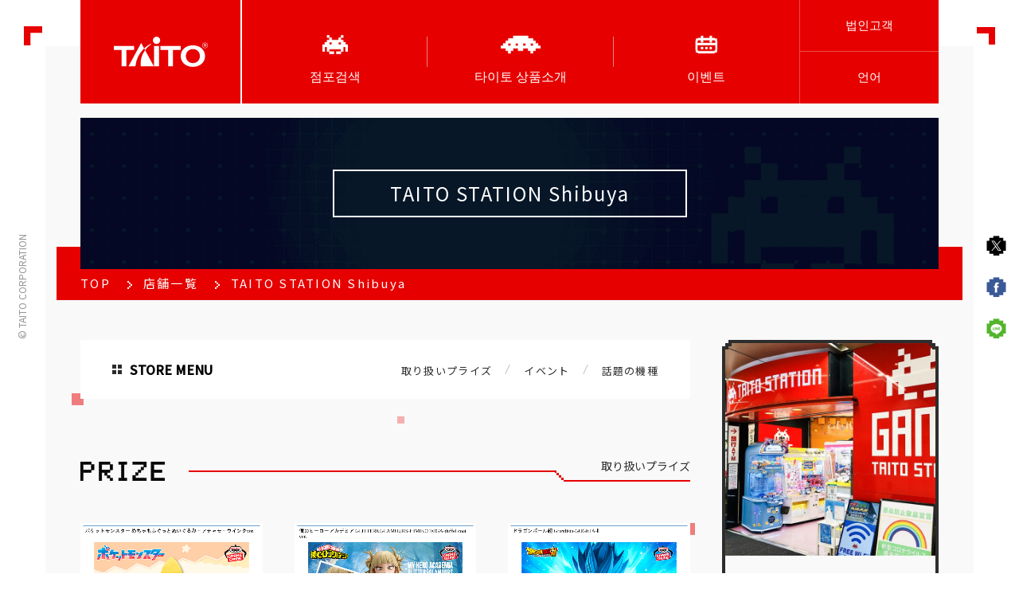

--- FILE ---
content_type: text/html; charset=utf-8
request_url: https://taito.co.jp/ko/store/00001460
body_size: 278577
content:

<!DOCTYPE html>

<!--
TODO:
lang属性に言語コードが入ります。
日本語ページでは'ja'が、英語ページでは'en'が入ります。
-->
<html class="no-js" prefix="og: http://ogp.me/ns#" lang="ko">
	<head>
	<base href="/" />
	<meta charset="utf-8" />
	<meta name="viewport" content="width=device-width,initial-scale=1" />
	<script src="https://cdn.jsdelivr.net/npm/viewport-extra@1.0.4/dist/viewport-extra.min.js"></script>
	<script>
      var ua = navigator.userAgent
      var sp = (ua.indexOf('iPhone') > 0 || ua.indexOf('Android') > 0 && ua.indexOf('Mobile') > 0)
      var tab = (ua.indexOf('iPad') > 0 || (!sp && ua.indexOf('Android') > 0))
      new ViewportExtra(tab ? 1280 : 375)

      var isIOS = /iPad/.test(navigator.platform) || (navigator.platform === 'MacIntel' && navigator.maxTouchPoints > 1);
      var checkVersion = /Version\/13/;
      if (isIOS && checkVersion.test(navigator.userAgent)) {
        document.querySelector("meta[name='viewport']").setAttribute('content', 'width=1300');
      }
    </script>
	<meta http-equiv="X-UA-Compatible" content="IE=Edge" />
    <link rel="shortcut icon" href="Content/images/favicon.ico" />
    <link rel="apple-touch-icon" href="https://www.taito.co.jp/images/taito_ico.png" />
	<link rel="stylesheet" href="/Content/css/app.css" />
	<link rel="stylesheet" href="Content/css/app_add.css?25012001" />
	<link rel="stylesheet" href="https://cdn.jsdelivr.net/npm/yakuhanjp@3.2.0/dist/css/yakuhanjp-noto.min.css" />
	<link rel="stylesheet" href="https://fonts.googleapis.com/css?family=Noto+Sans+JP:300,400,500|Open+Sans:400,600&display=swap" />
	
	<!--
  TODO:
  各種ページ情報が入ります。
  表示中ページの内容によって内容を変更してください。
  -->
	<title>株式会社タイトー｜TAITO STATION Shibuya（東京都・渋谷区）</title>
	<meta name="description" content="TAITO STATION Shibuya（東京都・渋谷区）のページはこちら！近くのゲームセンターを探している方へアクセス情報をはじめ、景品入荷情報、稼働ゲーム情報などをご紹介しています。" />
	<meta property="og:site_name" content="株式会社タイトー" />
	<meta property="og:url" content="https://taito.co.jp/ko/store/00001460" />
	<meta property="og:type" content="article" />
	<meta property="og:locale" content="ko_KR" />
	<meta property="og:title" content="株式会社タイトー｜TAITO STATION Shibuya（東京都・渋谷区）" />
	<meta property="og:description" content="TAITO STATION Shibuya（東京都・渋谷区）のページはこちら！近くのゲームセンターを探している方へアクセス情報をはじめ、景品入荷情報、稼働ゲーム情報などをご紹介しています。" />
	<meta property="og:image" content="https://www.taito.co.jp/Content/images/zone/0/201407/b9439b0d-8c7e-4439-856d-dd537f3ad10a_m_01_ja.jpg" />
	<meta name="twitter:title"  content="株式会社タイトー｜TAITO STATION Shibuya（東京都・渋谷区）" />
	<meta name="twitter:description"  content="TAITO STATION Shibuya（東京都・渋谷区）のページはこちら！近くのゲームセンターを探している方へアクセス情報をはじめ、景品入荷情報、稼働ゲーム情報などをご紹介しています。" />
	<meta name="twitter:image"  content="https://www.taito.co.jp/Content/images/zone/0/201407/b9439b0d-8c7e-4439-856d-dd537f3ad10a_m_01_ja.jpg" />
	<meta name="twitter:card" content="summary_large_image" />
	<meta name="keywords" content="" />


<!-- Google Tag Manager -->
<script>(function(w,d,s,l,i){w[l]=w[l]||[];w[l].push({'gtm.start':
new Date().getTime(),event:'gtm.js'});var f=d.getElementsByTagName(s)[0],
j=d.createElement(s),dl=l!='dataLayer'?'&l='+l:'';j.async=true;j.src=
'https://www.googletagmanager.com/gtm.js?id='+i+dl;f.parentNode.insertBefore(j,f);
})(window,document,'script','dataLayer','GTM-W4BW4VS');</script>
<!-- End Google Tag Manager -->

	</head>
	
	<body class="js-anim-body anim-body" id="body-top" ng-app="zeroApp">
	

<!-- Google Tag Manager (noscript) -->
<noscript><iframe src="https://www.googletagmanager.com/ns.html?id=GTM-W4BW4VS"
height="0" width="0" style="display:none;visibility:hidden"></iframe></noscript>
<!-- End Google Tag Manager (noscript) -->
	
		<div class="l-overlay" id="js-overlay"></div>
		<div class="l-wrapper" id="js-wrapper">
			<!--TODO: Square particles are generated randomly via script-->
			<!--
    ここにスプライトSVGが出力されます。
    削除しないようお願いします。
    -->
			<svg xmlns="http://www.w3.org/2000/svg" class="svg-sprite">
				<symbol id="sprite-arcadeblack" viewBox="0 0 93.54 68.03">
					<defs>
						<style>
              .arc-1 {
                fill: #000;
                stroke-width: 0
              }
            </style>
					</defs>
					<title>arcadeblack</title>
					<path class="arc-1" d="M17.01 0h8.5v8.5h-8.5zm51.02 0h8.5v8.5h-8.5z" />
					<path class="arc-1" d="M87.56 35.88v-8.5h-8.51v-8.51h-8.5v-8.5h-8.5v8.5H36.53v-8.5H28v8.5h-8.5v8.51H11v8.5H2.52v25.51H11v-17h8.51v17H28v-8.5h42.55v8.5h8.5v-17h8.51v17h8.5V35.88zm-17-8.5v8.5h-8.5v-8.5zm-34 0v8.5H28v-8.5z" transform="translate(-2.52 -1.87)" />
					<path class="arc-1" d="M25.51 59.53h17.01v8.5H25.51zm25.51 0h17.01v8.5H51.02z" />
				</symbol>
				<symbol id="sprite-arcadeblackhover" viewBox="0 0 93.54 68.03">
					<title>arcadeblackhover</title>
					<g id="レイヤー_2" data-name="レイヤー 2">
						<path d="M17.01 0h8.5v8.5h-8.5zm51.02 0h8.5v8.5h-8.5zM85 8.5v17h-8.5V17H68V8.5h-8.5V17H34V8.5h-8.49V17H17v8.5H8.5v-17H0v34h8.5V51H17v8.51h8.5V51H68v8.51h8.51V51H85v-8.5h8.5v-34zm-17 17V34h-8.5v-8.5zm-34 0V34h-8.49v-8.5zM8.5 59.53H17v8.5H8.5zm68.04 0h8.5v8.5h-8.5z" stroke-width="0" id="characters" />
					</g>
				</symbol>
				<symbol id="sprite-event" viewBox="0 0 86.87 67.84">
					<title>event</title>
					<path class="event-1" d="M84.39 19.15v-8.39H76V8.42H64.67V0h-8.39v8.42H30.59V0H22.2v8.42H10.87v2.37H2.48v8.39H0v37h2.48v8.39h8.39v3.34H76v-3.42h8.39V56.1h2.48V19.15zm-5.91 37H76v3.27H10.87V56.1H8.39V35.93h70.09zM8.39 27.54v-8.39h2.48v-2.37H22.2v8.39h8.39v-8.39h25.69v8.39h8.39v-8.39H76v2.37h2.48v8.39z" />
					<path class="event-1" d="M39.24 43.49h8.39v8.39h-8.39zm-16.78 8.39v-8.39h8.39v8.39zm33.56.01V43.5h8.39v8.39z" />
				</symbol>
				<symbol id="sprite-eventhover" viewBox="0 0 127.56 68.03">
					<title>icon-event-hover</title>
					<path class="eventhover-1" d="M17.01 25.51h8.5v8.5h-8.5zM0 42.52h8.5v8.5H0zm42.52-25.51h8.5v17.01h-8.5zm0-17.01h8.5v8.5h-8.5zm17.01 17.01h8.5v8.5h-8.5zm17.01 0h8.5v8.5h-8.5zm8.5-8.51h8.5V17h-8.5zm17.01 42.52h8.5v17.01h-8.5zm17.01 8.51h8.5v8.5h-8.5zM76.54 34.02v17h-8.51v-17H51.02v17h-8.5v-8.5h-8.5v8.5H17.01v8.51H8.5v8.5h85.04v-8.5h-8.5V42.52h8.5v-8.5h-17zm17 8.5h8.5v8.5h-8.5z" data-name="レイヤー 2" />
				</symbol>
				<symbol id="sprite-game" viewBox="0 0 136.06 59.53">
					<title>game</title>
					<path class="game-1" d="M127.56 34v-8.49h-8.5V17h-8.51V8.5h-17V0h-51v8.5h-17V17H17v8.5H8.5V34H0v8.5h17V51h8.5v8.51H34V51h8.5v-8.5h17V51h17v-8.5h17V51h8.51v8.51h8.5V51h8.51v-8.5h17V34zm-17 0h-8.5v-8.49h8.5zM34 25.51V34h-8.49v-8.49zM51 34v-8.49h8.51V34zm25.52 0v-8.49H85V34z" data-name="レイヤー 2" />
				</symbol>
				<symbol id="sprite-gamehover" viewBox="0 0 110.55 68.03">
					<title>gamehover</title>
					<path class="gamehover-1" d="M0 34.01h17.01v8.5H0zm25.51-8.5h8.5v8.5h-8.5zm-8.5-8.5h8.5v8.5h-8.5zM8.5 8.5H17V17H8.5zm17.01 34.02h8.5v8.5h-8.5zm17.01 8.5h8.5v8.5h-8.5zm17.01 0h8.5v8.5h-8.5zM42.52 0h-8.5v8.5h8.5v8.51h8.5V8.5h-8.5V0zm17.01 8.5h8.5V17h-8.5zm8.5-8.5h8.5v8.5h-8.5zm0 59.53h8.5v8.5h-8.5zm8.51-17.01h8.5v8.5h-8.5zm0-17.01h8.5v8.5h-8.5zm8.5-8.5h8.5v8.5h-8.5zm8.5-8.51h8.5V17h-8.5zm-8.5 42.52h8.5v8.5h-8.5zm8.5 8.51h8.5v8.5h-8.5zm-59.52 0h8.5v8.5h-8.5zm-17.01-8.51h8.5v8.5h-8.5zM8.5 59.53H17v8.5H8.5zm85.04-25.52h17.01v8.5H93.54z" data-name="レイヤー 2" />
				</symbol>
				<symbol id="sprite-iconproductcrane" viewBox="0 0 512 469.05">
					<title>icon-product-crane</title>
					<g data-name="レイヤー 2">
						<path class="iconproductcrane-1" d="M458.68 213.06v-40.8h-40.79v-26.98h-39.74v-40.8h-90.17L287.97 0h-63.94l-.01 104.48h-90.17v40.8H94.11v26.98H53.32v40.8H0V425.2h43.86v43.86h118.03v-80.77H80.77v-49.14H48.78v-31.98h63.65v-26.6h26.6V219.4h67.76v38.56h98.41V219.4h67.77v61.17h26.6v26.6h63.65v31.98h-31.99v49.14h-81.12v80.77h118.03V425.2H512V213.06h-53.32z" data-name="Layer 1" />
					</g>
				</symbol>

                <symbol id="sprite-iconproductkuji" viewBox="0 0 93.54 68.03">
                    <title>icon-product-kuji</title>
                    <g data-name="レイヤー 2">
                    <path class="icon-kuji" d="M17.01 0h8.5v8.5h-8.5zm51.02 0h8.5v8.5h-8.5zm17.01 34.01v-8.5h-8.51V17h-8.5V8.5h-8.5V17H34.01V8.5h-8.53V17h-8.5v8.51h-8.5v8.5H0v25.51h8.48v-17h8.51v17h8.49v-8.5h42.55v8.5h8.5v-17h8.51v17h8.5V34.01zm-17-8.5v8.5h-8.5v-8.5zm-34 0v8.5h-8.56v-8.5zm-8.53 34.02h17.01v8.5H25.51zm25.51 0h17.01v8.5H51.02z" />
                    </g>
                </symbol>

				<symbol id="sprite-iconproductgame" viewBox="0 0 405.12 405.33">
					<title>icon-product-game</title>
					<g data-name="レイヤー 2">
						<path class="iconproductgame-1" d="M0 0h103.04v103.04H0zm0 302.29h103.04v103.04H0zm0-151.15h103.04v103.04H0zM302.08 0h103.04v103.04H302.08zm0 302.29h103.04v103.04H302.08zm0-151.15h103.04v103.04H302.08zM151.04 0h103.04v103.04H151.04zm0 302.29h103.04v103.04H151.04zm0-151.15h103.04v103.04H151.04z" data-name="Layer 1" />
					</g>
				</symbol>
				<symbol id="sprite-iconproductprize" viewBox="0 0 102.05 68.03">
					<title>icon-product-prize</title>
					<g data-name="レイヤー 2">
						<path class="iconproductprize-1" d="M42.52 51.02v8.5h17.01v-8.5H42.52z" />
						<path class="iconproductprize-1" d="M93.54 17V8.5H68V0H34v8.5H8.5V17H0v25.52h17V51H8.5v8.51H17V68h17v-8.5h-8.49V51h17v-8.5h17V51h17v8.51H68V68h17v-8.5h8.5V51H85v-8.5h17V17zM34 34h-8.49v-8.5h17V34zm25.51-8.5h17V34h-17z" />
					</g>
				</symbol>
				<symbol id="sprite-iconsearcharea" viewBox="0 0 20 24">
					<title>icon-search-area</title>
					<g data-name="レイヤー 2">
						<path class="iconsearcharea-1" d="M18 6V2h-4V0H6v2H2v4H0v6h2v4h2v4h2v2h2v2h4v-2h2v-2h2v-4h2v-4h2V6zm-4 6h-2v2H8v-2H6V8h2V6h4v2h2z" data-name="レイヤー 3" />
					</g>
				</symbol>
				<symbol id="sprite-iconsearchgame" viewBox="0 0 24 24">
					<title>icon-search-game</title>
					<g data-name="レイヤー 2">
						<path class="iconsearchgame-1" d="M2 22v-2H0v4h10v-4H8v2H2zM8 0H2v2H0v6h2v2h2v8H2v2h6v-2H6v-8h2V8h2V2H8V0zm7 7h-2v2h-2v2h2v2h2v-2h2V9h-2V7zm7-1V4h-2v2h-2v2h2v2h2V8h2V6h-2zm-7 9h-2v2h-2v2h2v2h2v-2h2v-2h-2v-2zm7-3h-2v2h-2v2h2v2h2v-2h2v-2h-2v-2z" data-name="レイヤー 3" />
					</g>
				</symbol>
				<symbol id="sprite-iconsearchprize" viewBox="0 0 68.03 68.03">
					<title>icon-search-prize</title>
					<path class="iconsearchprize-1" d="M59.53 25.51V17H51V8.5h-8.5V0h-17v8.5H17V17H8.5v8.5H0v17h17V51h8.5v-8.5h17V51H51v-8.5h17v-17zM17 34v-8.5h8.5V34zm25.51 0v-8.5H51V34zM8.5 51.02H17v8.5H8.5zm25.52 0h-8.51v8.5h17.01v-8.5h-8.5zm17 0h8.5v8.5h-8.5zM0 59.53h8.5v8.5H0zm17.01 0h8.5v8.5h-8.5zm25.51 0h8.5v8.5h-8.5zm17.01 0h8.5v8.5h-8.5z" data-name="レイヤー 2" />
				</symbol>
				<symbol id="sprite-logo" viewBox="0 0 213.37 68.49">
					<title>logo</title>
					<g data-name="レイヤー 2">
						<g data-name="レイヤー 1">
							<path class="logo-1" d="M207.14 13.57a6.23 6.23 0 1 1-6.23 6.23 6.23 6.23 0 0 1 6.23-6.23zm0 .78a5.45 5.45 0 1 0 5.46 5.45 5.45 5.45 0 0 0-5.46-5.45z" />
							<path class="logo-1" d="M205.75 23h-1.15v-6.3h4a1.89 1.89 0 0 1-.07 3.76l1.74 2.5H209l-1.73-2.42h-1.52zm2.54-3.55a.91.91 0 0 0 .9-.87.87.87 0 0 0-.85-.89h-2.59v1.76zm-162.3 1.71H0v8.96h17.48v37.03h11.03V30.12h17.48v-8.96zm105.97 0h-46v8.96h17.48v37.03h11.04V30.12h17.48v-8.96zm-60.53 0h11.04v45.99H91.43zM60.94 67.15h29.89l-19.9-36.62a53.56 53.56 0 0 0-9.99 36.62zm-27.6 0H49a65.05 65.05 0 0 1 19.84-40.47l-6.75-12.42zM97 0a8.28 8.28 0 1 0 8.28 8.28A8.27 8.27 0 0 0 97 0zM84.69 17.29L84 16a65.05 65.05 0 0 0-15.16 10.68l2.09 3.85a54 54 0 0 1 13.76-13.24zm94.86 2.39c-15.82 0-27.6 9.82-27.6 24.41s11.78 24.4 27.6 24.4 27.59-9.82 27.59-24.4-11.77-24.41-27.59-24.41zm0 40.3c-8.79 0-15.91-6.32-15.91-15.89s7.12-15.9 15.91-15.9 15.91 6.32 15.91 15.9S188.34 60 179.55 60z" />
						</g>
					</g>
				</symbol>
				<symbol id="sprite-sample-a" viewBox="0 0 168.77 17.7">
					<title>SAMPLE-A.SVG</title>
					<path d="M11.17 12.62a4.44 4.44 0 0 1-1.67 3.66 7.27 7.27 0 0 1-4.65 1.33 10.88 10.88 0 0 1-4.85-1v-3.4a20.34 20.34 0 0 0 2.94 1.09 8.67 8.67 0 0 0 2.19.31A3.19 3.19 0 0 0 7 14.16a1.59 1.59 0 0 0 .64-1.36 1.49 1.49 0 0 0-.29-.9 3.21 3.21 0 0 0-.82-.76c-.37-.24-1.11-.62-2.22-1.16a10.71 10.71 0 0 1-2.39-1.41A5.34 5.34 0 0 1 .67 7 4.52 4.52 0 0 1 .2 4.88 4.43 4.43 0 0 1 1.74 1.3 6.4 6.4 0 0 1 6 0a10.12 10.12 0 0 1 2.55.32 16.84 16.84 0 0 1 2.54.89L9.91 4a16.64 16.64 0 0 0-2.26-.78A7.29 7.29 0 0 0 5.88 3a2.35 2.35 0 0 0-1.58.5 1.58 1.58 0 0 0-.55 1.26A1.55 1.55 0 0 0 4 5.6a2.76 2.76 0 0 0 .71.69A23.63 23.63 0 0 0 7 7.49a9.11 9.11 0 0 1 3.3 2.3 4.51 4.51 0 0 1 .87 2.83zm13.59 4.76l-1.24-4.08h-6.25L16 17.38h-3.88l6-17.2h4.45l6.07 17.2zm-2.11-7.13C21.5 6.56 20.86 4.47 20.71 4s-.25-.86-.31-1.14c-.26 1-1 3.47-2.21 7.41zm15.44 7.13L34 3.94h-.1c.14 2.73.22 4.56.22 5.47v8h-3.29V.25h5l4 13.1h.07L44.2.25h4.95v17.13h-3.39V7.95c0-.5.06-1.83.16-4h-.11l-4.4 13.43zM65.3 5.59a5.25 5.25 0 0 1-1.73 4.23 7.37 7.37 0 0 1-4.92 1.47h-1.56v6.09h-3.63V.25h5.47a7.24 7.24 0 0 1 4.74 1.34 4.87 4.87 0 0 1 1.63 4zm-8.21 2.72h1.2a4 4 0 0 0 2.51-.66 2.34 2.34 0 0 0 .83-1.93 2.37 2.37 0 0 0-.7-1.89 3.28 3.28 0 0 0-2.18-.61h-1.66zm11.44 9.07V.25h3.63v14.13h7v3zm23.47 0h-9.91V.25H92v3h-6.28V7h5.8v3h-5.8v4.42H92zm2.09-4.97V9.48h6.29v2.93zm19.65 4.97l-1.24-4.08h-6.25L105 17.38h-3.9l6-17.2h4.45l6.07 17.2zm-2.11-7.13c-1.15-3.69-1.79-5.78-1.94-6.27s-.24-.86-.31-1.14c-.26 1-1 3.47-2.21 7.41zM119 15.7a2 2 0 0 1 .52-1.49 2.19 2.19 0 0 1 1.54-.5 2.07 2.07 0 0 1 1.51.52 2 2 0 0 1 .53 1.47 2 2 0 0 1-.54 1.46 2 2 0 0 1-1.5.54 2.08 2.08 0 0 1-1.52-.53 1.93 1.93 0 0 1-.54-1.47zm17.77-3.08a4.44 4.44 0 0 1-1.67 3.66 7.25 7.25 0 0 1-4.65 1.33 10.88 10.88 0 0 1-4.85-1v-3.4a20.78 20.78 0 0 0 2.94 1.09 8.67 8.67 0 0 0 2.19.31 3.19 3.19 0 0 0 1.84-.45 1.59 1.59 0 0 0 .64-1.36 1.55 1.55 0 0 0-.28-.9 3.46 3.46 0 0 0-.83-.76 22.88 22.88 0 0 0-2.22-1.14 10.71 10.71 0 0 1-2.36-1.41A5.34 5.34 0 0 1 126.27 7a4.52 4.52 0 0 1-.47-2.1 4.43 4.43 0 0 1 1.54-3.58A6.4 6.4 0 0 1 131.6 0a10.12 10.12 0 0 1 2.55.32 16.84 16.84 0 0 1 2.54.89L135.52 4a16.7 16.7 0 0 0-2.27-.78 7.29 7.29 0 0 0-1.77-.22 2.35 2.35 0 0 0-1.58.48 1.61 1.61 0 0 0-.55 1.26 1.64 1.64 0 0 0 .22.84 2.76 2.76 0 0 0 .71.69 24.27 24.27 0 0 0 2.31 1.2 9.05 9.05 0 0 1 3.29 2.3 4.51 4.51 0 0 1 .89 2.85zM149.65.25h3.67l-5.83 17.13h-4L137.72.25h3.67l3.22 10.19c.18.6.36 1.3.56 2.1s.31 1.36.35 1.67a31.36 31.36 0 0 1 .88-3.77zM162 7.76h6.79v8.88a19.73 19.73 0 0 1-3.11.76 20.8 20.8 0 0 1-3 .21 7.53 7.53 0 0 1-5.92-2.28q-2.06-2.28-2-6.54a8.64 8.64 0 0 1 2.37-6.47A9 9 0 0 1 163.66 0a12.78 12.78 0 0 1 5.09 1.05L167.54 4a8.68 8.68 0 0 0-3.9-.94 4.79 4.79 0 0 0-3.77 1.59 6.1 6.1 0 0 0-1.42 4.25 6.84 6.84 0 0 0 1.14 4.26 4 4 0 0 0 3.32 1.47 12.22 12.22 0 0 0 2.31-.23v-3.62H162z" fill="none" />
				</symbol>
				<symbol id="sprite-sample-b" viewBox="0 0 168.34 17.7">
					<title>SAMPLE-B.SVG</title>
					<path d="M11.17 12.62a4.44 4.44 0 0 1-1.67 3.66 7.27 7.27 0 0 1-4.65 1.33 10.88 10.88 0 0 1-4.85-1v-3.4a20.34 20.34 0 0 0 2.94 1.09 8.67 8.67 0 0 0 2.19.31A3.19 3.19 0 0 0 7 14.16a1.59 1.59 0 0 0 .64-1.36 1.49 1.49 0 0 0-.29-.9 3.21 3.21 0 0 0-.82-.76c-.37-.24-1.11-.62-2.22-1.16a10.71 10.71 0 0 1-2.39-1.41A5.34 5.34 0 0 1 .67 7 4.52 4.52 0 0 1 .2 4.88 4.43 4.43 0 0 1 1.74 1.3 6.4 6.4 0 0 1 6 0a10.12 10.12 0 0 1 2.55.32 16.84 16.84 0 0 1 2.54.89L9.91 4a16.64 16.64 0 0 0-2.26-.78A7.29 7.29 0 0 0 5.88 3a2.35 2.35 0 0 0-1.58.5 1.58 1.58 0 0 0-.55 1.26A1.55 1.55 0 0 0 4 5.6a2.76 2.76 0 0 0 .71.69A23.63 23.63 0 0 0 7 7.49a9.11 9.11 0 0 1 3.3 2.3 4.51 4.51 0 0 1 .87 2.83zm13.59 4.76l-1.24-4.08h-6.25L16 17.38h-3.88l6-17.2h4.45l6.07 17.2zm-2.11-7.13C21.5 6.56 20.86 4.47 20.71 4s-.25-.86-.31-1.14c-.26 1-1 3.47-2.21 7.41zm15.44 7.13L34 3.94h-.1c.14 2.73.22 4.56.22 5.47v8h-3.29V.25h5l4 13.1h.07L44.2.25h4.95v17.13h-3.39V7.95c0-.5.06-1.83.16-4h-.11l-4.4 13.43zM65.3 5.59a5.25 5.25 0 0 1-1.73 4.23 7.37 7.37 0 0 1-4.92 1.47h-1.56v6.09h-3.63V.25h5.47a7.24 7.24 0 0 1 4.74 1.34 4.87 4.87 0 0 1 1.63 4zm-8.21 2.72h1.2a4 4 0 0 0 2.51-.66 2.34 2.34 0 0 0 .83-1.93 2.37 2.37 0 0 0-.7-1.89 3.28 3.28 0 0 0-2.18-.61h-1.66zm11.44 9.07V.25h3.63v14.13h7v3zm23.47 0h-9.91V.25H92v3h-6.28V7h5.8v3h-5.8v4.42H92zm2.09-4.97V9.48h6.29v2.93zM103.25.25h5.34a10.3 10.3 0 0 1 5.29 1 3.62 3.62 0 0 1 1.64 3.3 4.13 4.13 0 0 1-.72 2.52 2.9 2.9 0 0 1-1.91 1.19v.14a3.8 3.8 0 0 1 2.35 1.36 4.45 4.45 0 0 1 .72 2.65 4.38 4.38 0 0 1-1.7 3.66 7.35 7.35 0 0 1-4.6 1.31h-6.41zM106.89 7H109a3.78 3.78 0 0 0 2.13-.46 1.67 1.67 0 0 0 .67-1.51 1.52 1.52 0 0 0-.72-1.41 4.69 4.69 0 0 0-2.28-.43h-1.91zm0 2.88v4.47h2.36a3.55 3.55 0 0 0 2.22-.57 2.12 2.12 0 0 0 .71-1.76c0-1.43-1-2.14-3-2.14zm11.7 5.82a2 2 0 0 1 .53-1.48 2.12 2.12 0 0 1 1.54-.51 2 2 0 0 1 1.5.52 1.93 1.93 0 0 1 .54 1.47 2 2 0 0 1-.54 1.46 2 2 0 0 1-1.5.54 2.11 2.11 0 0 1-1.53-.53 1.93 1.93 0 0 1-.54-1.47zm17.75-3.08a4.44 4.44 0 0 1-1.67 3.66 7.29 7.29 0 0 1-4.67 1.33 10.85 10.85 0 0 1-4.85-1v-3.4a20.28 20.28 0 0 0 2.93 1.09 8.74 8.74 0 0 0 2.2.31 3.13 3.13 0 0 0 1.83-.45 1.56 1.56 0 0 0 .64-1.36 1.48 1.48 0 0 0-.28-.9 3.39 3.39 0 0 0-.82-.76c-.37-.24-1.11-.62-2.22-1.16a10.48 10.48 0 0 1-2.36-1.41A5.34 5.34 0 0 1 125.84 7a4.4 4.4 0 0 1-.47-2.1 4.43 4.43 0 0 1 1.54-3.58A6.4 6.4 0 0 1 131.17 0a10.12 10.12 0 0 1 2.55.32 16.37 16.37 0 0 1 2.53.89L135.08 4a16.25 16.25 0 0 0-2.27-.78 7.15 7.15 0 0 0-1.76-.22 2.33 2.33 0 0 0-1.58.48 1.58 1.58 0 0 0-.55 1.26 1.55 1.55 0 0 0 .22.84 2.76 2.76 0 0 0 .71.69 22.42 22.42 0 0 0 2.3 1.2 9.2 9.2 0 0 1 3.3 2.3 4.51 4.51 0 0 1 .89 2.85zM149.21.25h3.67l-5.82 17.13h-4L137.29.25H141l3.23 10.19c.18.6.36 1.3.55 2.11s.31 1.35.36 1.67a31 31 0 0 1 .88-3.78zm12.33 7.51h6.8v8.88a19.73 19.73 0 0 1-3.11.76 20.91 20.91 0 0 1-3 .21 7.56 7.56 0 0 1-5.93-2.28q-2-2.28-2-6.54a8.64 8.64 0 0 1 2.37-6.47A9 9 0 0 1 163.23 0a12.82 12.82 0 0 1 5.09 1.05L167.11 4a8.68 8.68 0 0 0-3.9-.94 4.83 4.83 0 0 0-3.78 1.59A6.14 6.14 0 0 0 158 8.86a6.84 6.84 0 0 0 1.14 4.26 4 4 0 0 0 3.32 1.47 12.22 12.22 0 0 0 2.31-.23v-3.58h-3.25z" fill="none" />
				</symbol>
				<symbol id="sprite-store" viewBox="0 0 93.54 68.03">
					<title>store</title>
					<path class="str-1" d="M17.01 0h8.5v8.5h-8.5zm51.02 0h8.5v8.5h-8.5zm17.01 34.01v-8.5h-8.51V17h-8.5V8.5h-8.5V17H34.01V8.5h-8.53V17h-8.5v8.51h-8.5v8.5H0v25.51h8.48v-17h8.51v17h8.49v-8.5h42.55v8.5h8.5v-17h8.51v17h8.5V34.01zm-17-8.5v8.5h-8.5v-8.5zm-34 0v8.5h-8.56v-8.5zm-8.53 34.02h17.01v8.5H25.51zm25.51 0h17.01v8.5H51.02z" />
				</symbol>
				<symbol id="sprite-storehover" viewBox="0 0 93.54 68.03">
					<title>storehover</title>
					<path class="strh-1" d="M17.01 0h8.5v8.5h-8.5zm51.02 0h8.5v8.5h-8.5zM85 8.5v17h-8.5V17H68V8.5h-8.5V17H34V8.5h-8.49V17H17v8.5H8.5v-17H0v34h8.5V51H17v8.51h8.5V51H68v8.51h8.51V51H85v-8.5h8.5v-34zm-17 17V34h-8.5v-8.5zm-34 0V34h-8.49v-8.5zM8.5 59.53H17v8.5H8.5zm68.04 0h8.5v8.5h-8.5z" data-name="レイヤー 2" />
				</symbol>
			</svg>
			<!-- ZZ header -->
			<div class="l-header nav-fade js-nav display" id="js-header">
				<header class="js-anim-header anim-header header">
					<div class="header-content-wrap">
						<a class="header-logo" href="/ko/">
						<img class="header-logo-image" src="/Content/images/logo-top.svg" alt="Taito Corporation" />
						</a>
						
						<!-- ZZ SP用 その他 -->
						<ul class="header-sp-list u-hidden-pc">
							<!-- ZZ 法人のお客様 -->
							<li class="header-sp-list-item">
								<a class="header-sp-link" href="/en/corporate">법인고객</a>
							</li>
							<!-- ZZ 法人のお客様 ここまで -->
							<!-- ZZ 言語 -->
							<li class="header-sp-list-item">
								<span class="header-sp-link header-nav-sub-menu">언어</span>
								<div class="header-subnav header-subnav--sp">
										<ul class="header-subnav-list header-subnav-list--sp">
												<li class="header-subnav-list-item header-subnav-list-item--sp">
													<a class="header-subnav-link header-subnav-link--sp header-subnav-link--english" href="/store/00001460">
														<span>日本語</span>
													</a>
												</li>
												<li class="header-subnav-list-item header-subnav-list-item--sp">
                                                    <a class="header-subnav-link header-subnav-link--sp header-subnav-link--english" href="/en/store/00001460">
                                                        <span>ENGLISH</span>
                                                    </a>
                                                </li>
												<li class="header-subnav-list-item header-subnav-list-item--sp">
													<a class="header-subnav-link header-subnav-link--sp header-subnav-link--chinese" href="/zh-CHS/store/00001460">
														<span>简体中文</span>
													</a>
												</li>
												<li class="header-subnav-list-item header-subnav-list-item--sp">
													<a class="header-subnav-link header-subnav-link--sp header-subnav-link--chinese" href="/zh-CHT/store/00001460">
														<span>繁體中文</span>
													</a>
												</li>
										</ul>
								</div>
							</li>
							<!-- ZZ 言語 ここまで -->
						</ul>
						<!-- ZZ SP用 その他 ここまで -->
						
						<!-- ZZ ヘッダーナビ -->
						<nav class="header-nav">
							<ul class="header-nav-list">
								<!-- ZZ 店舗を探す -->
								<li class="header-nav-list-item header-nav-list-item--store header-nav-sub-menu">
									<span class="header-nav-link header-nav-link--store">
									<svg class="header-nav-link-svg">
										<use xlink:href="#sprite-store"></use>
									</svg>
									<svg class="header-nav-link-svg">
										<use xlink:href="#sprite-storehover"></use>
									</svg>
									<span class="header-nav-link-text">점포검색</span>
									</span>
									
									<!-- ZZ 店舗を探す サブナビ -->
									<div class="header-subnav">
										<ul class="header-subnav-list">
											<li class="header-subnav-list-item">
												<a class="header-subnav-link header-subnav-link--area" href="/ko/store">
												<svg class="header-nav-link-svg header-subnav-link-icon">
													<use xlink:href="#sprite-iconsearcharea"></use>
												</svg>
												<span>지역 검색</span>
												</a>
											</li>
											<li class="header-subnav-list-item">
												<a class="header-subnav-link header-subnav-link--prize" href="/ko/prize">
												<svg class="header-nav-link-svg header-subnav-link-icon">
													<use xlink:href="#sprite-iconsearchprize"></use>
												</svg>
												<span>獎品</span>
												</a>
											</li>
											<li class="header-subnav-list-item">
												<a class="header-subnav-link header-subnav-link--game" href="/ko/arc">
												<svg class="header-nav-link-svg header-subnav-link-icon">
													<use xlink:href="#sprite-iconsearchgame"></use>
												</svg>
												<span>게임 검색</span>
												</a>
											</li>
										</ul>
									</div>
									<!-- ZZ 店舗を探す サブナビ ここまで -->
								</li>
								<!-- ZZ 店舗を探す ここまで -->
								
								<!-- ZZ タイトーの商品紹介 -->
								<li class="header-nav-list-item header-nav-list-item--products header-nav-sub-menu">
									<span class="header-nav-link header-nav-link--products">
									<svg class="header-nav-link-svg">
										<use xlink:href="#sprite-game"></use>
									</svg>
									<svg class="header-nav-link-svg">
										<use xlink:href="#sprite-gamehover"></use>
									</svg>
									<span class="header-nav-link-text">타이토 상품소개</span>
									</span>
									
									<!-- ZZ タイトーの商品紹介 サブナビ -->
									<div class="header-subnav">
										<ul class="header-subnav-list">
											<li class="header-subnav-list-item">
												<a class="header-subnav-link header-subnav-link--product-prize" href="/ko/taito-prize">
												<svg class="header-nav-link-svg header-subnav-link-icon">
													<use xlink:href="#sprite-iconproductprize"></use>
												</svg>
												<span>타이토 경품/굿즈</span>
												</a>
											</li>
											<li class="header-subnav-list-item">
												<a class="header-subnav-link header-subnav-link--product-game" href="/ko/mob">
												<svg class="header-nav-link-svg header-subnav-link-icon">
													<use xlink:href="#sprite-iconproductgame"></use>
												</svg>
												<span>게임/어플</span>
												</a>
											</li>
											<li class="header-subnav-list-item">
												<a class="header-subnav-link header-subnav-link--crane" href="https://www.taito-olcg.com/web/top/" target="_blank">
												<svg class="header-nav-link-svg header-subnav-link-icon">
													<use xlink:href="#sprite-iconproductcrane"></use>
												</svg>
												<span>타이토 온라인 크레인</span>
												</a>
											</li>
                                            <li class="header-subnav-list-item">
                                                <a class="header-subnav-link header-subnav-link--product-prize kujimenu" href="https://www.taito.co.jp/taitokuji" target="_blank">
                                                    <svg class="header-nav-link-svg header-subnav-link-icon">
                                                    <use xlink:href="#sprite-iconproductkuji"></use>
                                                    </svg>
                                                    <span>타이토 추첨</span>
                                                </a>
                                            </li>
										</ul>
									</div>
									<!-- ZZ タイトーの商品紹介 サブナビ ここまで -->
								</li>
								<!-- ZZ タイトーの商品紹介 ここまで -->
								
								<!-- ZZ イベント -->
								<li class="header-nav-list-item header-nav-list-item--event">
									<a class="header-nav-link header-nav-link--event" href="/ko/event">
									<svg class="header-nav-link-svg">
										<use xlink:href="#sprite-event"></use>
									</svg>
									<svg class="header-nav-link-svg">
										<use xlink:href="#sprite-eventhover"></use>
									</svg>
									<span class="header-nav-link-text">이벤트</span>
									</a>
								</li>
								<!-- ZZ イベント ここまで -->
								
								<!-- ZZ その他 -->
								<li class="header-nav-list-item u-hidden-sp">
									<ul class="header-altnav-list">
										<!-- ZZ 法人のお客様 -->
										<li class="header-altnav-list-item">
											<a class="header-altnav-link header-altnav-link-customer" href="/en/corporate">법인고객</a>
										</li>
										<!-- ZZ 法人のお客様 ここまで -->
										<!-- ZZ 言語 -->
										<li class="header-altnav-list-item header-nav-sub-menu">
											<span class="header-altnav-link header-altnav-link-language">언어</span>
											<div class="header-subnav">
													<ul class="header-subnav-list">
															<li class="header-subnav-list-item">
																<a class="header-subnav-link header-subnav-link--english" href="/store/00001460">
																	<span>日本語</span>
																</a>
															</li>
															<li class="header-subnav-list-item">
                                                                <a class="header-subnav-link header-subnav-link--english" href="/en/store/00001460">
                                                                    <span>ENGLISH</span>
                                                                </a>
                                                            </li>
															<li class="header-subnav-list-item">
																<a class="header-subnav-link header-subnav-link--chinese" href="/zh-CHS/store/00001460">
																	<span>简体中文</span>
																</a>
															</li>
															<li class="header-subnav-list-item">
																<a class="header-subnav-link header-subnav-link--chinese" href="/zh-CHT/store/00001460">
																	<span>正體中文</span>
																</a>
															</li>
													</ul>
											</div>
										</li>
										<!-- ZZ 言語 ここまで -->
									</ul>
								</li>
								<!-- ZZ その他 ここまで -->
							</ul>
						</nav>
						<!-- ZZ ヘッダーナビ ここまで -->
					</div>
				</header>
			</div>
			<!-- ZZ header ここまで -->
			
			<!-- ZZ CopyLight -->
			<div class="copyright-wrap">
				<div class="copyright-wrap-content">
					<p class="js-anim-copyright anim-copyright copyright u-hidden-sp">
						&copy; TAITO CORPORATION</p>
				</div>
			</div>
			<!-- ZZ CopyLight ここまで -->
			
			<span class="js-sprite-top-left sprite-top-left sprite-border u-hidden-sp">
			<svg xmlns="http://www.w3.org/2000/svg" viewBox="0 0 22 23">
				<defs>
					<style>
.cls-border{fill:#e60000;fill-rule:evenodd;stroke-width:0;}
</style>
				</defs>
				<title>sprite-top-left_1</title>
				<g>
					<g>
						<polygon class="cls-border" points="8 8 22 8 22 0 0 0 0 23 8 23 8 8"/>
					</g>
				</g>
			</svg>
			</span>
			<span class="js-sprite-top-right sprite-top-right sprite-border u-hidden-sp">
			<svg xmlns="http://www.w3.org/2000/svg" viewBox="0 0 23 22">
				<defs>
					<style>
.cls-border{fill:#e60000;fill-rule:evenodd;stroke-width:0;}
</style>
				</defs>
				<title>sprite-top-right</title>
				<g>
					<g>
						<polygon class="cls-border" points="15 8 15 22 23 22 23 0 0 0 0 8 15 8"/>
					</g>
				</g>
			</svg>
			</span>
			<span class="js-sprite-bottom-left sprite-bottom-left sprite-border u-hidden-sp">
			<svg xmlns="http://www.w3.org/2000/svg" viewBox="0 0 23 22">
				<defs>
					<style>
.cls-border{fill:#e60000;fill-rule:evenodd;stroke-width:0;}
</style>
				</defs>
				<title>sprite-top-left</title>
				<g>
					<g>
						<polygon class="cls-border" points="8 14 8 0 0 0 0 22 23 22 23 14 8 14"/>
					</g>
				</g>
			</svg>
			</span>
			<span class="js-sprite-bottom-right sprite-bottom-right sprite-border u-hidden-sp" >
			<svg xmlns="http://www.w3.org/2000/svg" viewBox="0 0 22 23">
				<defs>
					<style>
.cls-border{fill:#e60000;fill-rule:evenodd;stroke-width:0;}
</style>
				</defs>
				<title>sprite-bottom-right</title>
				<g>
					<g>
						<polygon class="cls-border" points="14 15 0 15 0 23 22 23 22 0 14 0 14 15"/>
					</g>
				</g>
			</svg>
			</span>
			<!-- 該当ページのURLを取得するようBE側で実装してください -->
			
			<div class="js-anim-sns anim-sns sns-wrap u-hidden-sp">
				<div class="sns-wrap-content">
					<ul class="sns-list">
						<li class="sns-list-item sns-list-item-twitter">
							<span class="sns-list-item-link">
				                <svg class="sns-list-item-link-image" data-name="Layer 1" xmlns="http://www.w3.org/2000/svg" viewBox="0 0 25 26">
                                          <defs>
                                              <style>
                                                  .cls-twit {
                                                      fill: #000 !important;
                                                      fill-rule: evenodd;
                                                      stroke-width: 0;
                                                  }
                                
                                                  .cls-2 {
                                                      fill: #fff;
                                                      stroke-width: 0;
                                                  }
                                              </style>
                                          </defs>
                                          <title>sns-twitter</title>
                                          <g>
                                              <g id="Layer_1-2" data-name="Layer 1">
                                                  <polygon class="cls-twit" points="0 6.5 3.5 6.5 3.5 2.5 8.5 2.5 8.5 0 16.5 0 16.5 2.5 21.5 2.5 21.5 6.5 25 6.5 25 19.5 21.5 19.5 21.5 23.5 16.5 23.5 16.5 26 8.5 26 8.5 23.5 3.5 23.5 3.5 19.51 0 19.5 0 6.5"></polygon>
                                
                                                  <path class="cls-2" d="M13.7,12l4.8-5.6h-1.1l-4.2,4.8L9.9,6.4H6l5,7.3l-5,5.9h1.1l4.4-5.1l3.5,5.1H19L13.7,12L13.7,12z M12.2,13.8
			l-0.5-0.7L7.6,7.3h1.7l3.3,4.7l0.5,0.7l4.3,6.1h-1.7L12.2,13.8L12.2,13.8z"></path>
                                
                                              </g>
                                          </g>
                                </svg>
							</span>
							<a href="https://twitter.com/share?ref_src=twsrc%5Etfw" class="twitter-share-button" data-show-count="false"> tweet </a>
							<script async src="https://platform.twitter.com/widgets.js" charset="utf-8"></script>
						</li>
						<li class="sns-list-item">
							<a class="sns-list-item-link" data-type="facebook" href="https://www.facebook.com/sharer/sharer.php?u=page-url-here" onclick="window.open(this.href, 'FBwindow', 'width=650, height=450, menubar=no, toolbar=no, scrollbars=yes'); return false;">
							<svg class="sns-list-item-link-image" xmlns="http://www.w3.org/2000/svg" viewBox="0 0 25 26">
								<defs>
									<style>
                      .cls-fb {
                        fill: #3a5997 !important;
                        fill-rule: evenodd;
                        stroke-width: 0;
                      }

                      .cls-2 {
                        fill: #fff;
                        stroke-width: 0;
                      }
                    </style>
								</defs>
								<title>sns-facebook</title>
								<g>
									<g>
										<polygon class="cls-fb" points="0 6.5 3.5 6.5 3.5 2.5 8.5 2.5 8.5 0 16.5 0 16.5 2.5 21.5 2.5 21.5 6.5 25 6.5 25 19.5 21.5 19.5 21.5 23.5 16.5 23.5 16.5 26 8.5 26 8.5 23.5 3.5 23.5 3.5 19.51 0 19.5 0 6.5" />
										<path id="Facebook" class="cls-2" d="M10.77,9.39v1.79H9.45v2.2h1.32v6.54h2.71V13.38h1.81s.17-1.05.25-2.2h-2V9.67a.63.63,0,0,1,.58-.52h1.48V6.86h-2C10.7,6.86,10.77,9.06,10.77,9.39Z" />
									</g>
								</g>
							</svg>
							</a>
						</li>
						<li class="sns-list-item">
							<a class="sns-list-item-link" href="http://line.me/R/msg/text/?page-url-here" target="_blank">
							<svg xmlns="http://www.w3.org/2000/svg" viewBox="0 0 25 26">
								<defs>
									<style>
                      .cls-1line {
                        fill: #54b52d;
                        fill-rule: evenodd;
                        stroke-width: 0;
                      }

                      .cls-2line {
                        fill: #fff;
                        stroke-width: 0;
                      }
                    </style>
								</defs>
								<title>sns-line</title>
								<g id="レイヤー_2" data-name="レイヤー 2">
									<g id="レイヤー_1-2" data-name="レイヤー 1">
										<polygon class="cls-1line" points="0 6.5 3.5 6.5 3.5 2.5 8.5 2.5 8.5 0 16.5 0 16.5 2.5 21.5 2.5 21.5 6.5 25 6.5 25 19.5 21.5 19.5 21.5 23.5 16.5 23.5 16.5 26 8.5 26 8.5 23.5 3.5 23.5 3.5 19.51 0 19.5 0 6.5" />
										<path class="cls-2line" d="M19.79,13c0-3.26-3.27-5.92-7.29-5.92S5.21,9.71,5.21,13c0,2.92,2.59,5.37,6.1,5.84.23.05.56.15.64.36a1.43,1.43,0,0,1,0,.65s-.08.52-.1.63-.15.72.63.39a23.56,23.56,0,0,0,5.73-4.23h0A5.28,5.28,0,0,0,19.79,13ZM9.93,14.71a.14.14,0,0,1-.14.14h-2a.11.11,0,0,1-.09,0h0a.18.18,0,0,1,0-.1h0V11.54a.15.15,0,0,1,.14-.15h.52a.15.15,0,0,1,.14.15v2.52H9.79a.14.14,0,0,1,.14.14Zm1.23,0a.14.14,0,0,1-.14.14h-.51a.14.14,0,0,1-.14-.14V11.54a.15.15,0,0,1,.14-.15H11a.15.15,0,0,1,.14.15Zm3.52,0a.14.14,0,0,1-.14.14H14a.08.08,0,0,1,0,0l-1.46-2v1.88a.14.14,0,0,1-.14.14H11.8a.14.14,0,0,1-.14-.14V11.54a.15.15,0,0,1,.14-.15h.62v0l1.45,2V11.54a.15.15,0,0,1,.15-.15h.51a.15.15,0,0,1,.14.15Zm2.82-2.66a.14.14,0,0,1-.14.14H16v.54h1.39a.14.14,0,0,1,.14.14v.51a.14.14,0,0,1-.14.14H16v.54h1.39a.14.14,0,0,1,.14.14v.51a.14.14,0,0,1-.14.14h-2a.13.13,0,0,1-.1,0h0a.13.13,0,0,1,0-.1h0V11.54h0a.12.12,0,0,1,0-.1h0a.18.18,0,0,1,.1,0h2a.15.15,0,0,1,.14.15Z" />
									</g>
								</g>
							</svg>
							</a>
						</li>
					</ul>
				</div>
			</div>
			<div class="js-anim-particles anim-particles-wrapper"></div>
			<!-- SVG Data -->
			<!--TODO: SVG title headers are needed to be markup as inline SVG in order for us to add css animation -->
			
			<!-- ZZ ここから上テンプレ -->
			
			<!-- ZZ メインコンテンツ -->
			



<script type="application/ld+json">
    {
        "@context": "http://schema.org",
        "@type": "LocalBusiness",
        "name": "TAITO STATION Shibuya",
        "image" : "https://www.taito.co.jp/Content/images/zone/0/201407/b9439b0d-8c7e-4439-856d-dd537f3ad10a_m_01_ja.jpg",
        "address": {
        "@type": "PostalAddress",
        "streetAddress": "渋谷１－２４－１２渋谷東映プラザ",
        "addressLocality": "渋谷区",
        "addressRegion": "東京都",
        "postalCode": "1500000",
        "telephone":"03-5467-6565",
        "addressCountry": "JP"
        },
        "openingHoursSpecification":[
{"@type":"OpeningHoursSpecification",
"dayOfWeek":[
"Sunday",
"Monday",
"Tuesday",
"Wednesday",
"Thursday",
"Friday",
"Saturday",
"PublicHolidays"],
"opens":"10:00:00",
"closes":"00:00:00"}
,{"@type":"OpeningHoursSpecification",
"dayOfWeek":[
"",
""],
"opens":"",
"closes":""}
]
    }
</script>
<main class="l-body" id="js-body-content">
    

<!-- Page Title Heading -->
<div class="page-title">
    
    <h1 class="page-title-heading">TAITO STATION Shibuya</h1>

</div>
<!-- End of Page Title Heading -->
<!-- Breadcrumb -->
<nav class="breadcrumb">
    <ul class="breadcrumb-list">
        <li class="breadcrumb-list-item">
            <a href="/ko/" class="breadcrumb-link">TOP</a>
        </li>
        <li class="breadcrumb-list-item">
            <a href="/ko/store" class="breadcrumb-link">店舗一覧</a>
        </li>
        <li class="breadcrumb-list-item">
            <a href="#" class="breadcrumb-link js-truncate-50-sp-10">TAITO STATION Shibuya</a>
        </li>
    </ul>
</nav>
<!-- End of Breadcrumb -->
<div class="l-body-inner" id="js-body-inner">
    <div class="subpage subpage-store" id="js-store-detail">
        <!-- ZZ 店舗情報 左 -->
        <div class="subpage-main">
            <!-- Category Section -->
            <section class="category category-store-details">
                <!-- ZZ タイトル -->
                <h3 class="category-heading">STORE MENU</h3>
                <!-- ZZ タイトル ここまで -->
                <!-- ZZ カテゴリ -->
                <ul class="category-list" id="js-category-list-gc" ng-controller="StoreMenuCtrl">
                    <!-- ZZ カテゴリ item 繰り返し -->
                    <li ng-show="menu.storePrize" class="category-list-item">
                        <a class="category-link js-anchor-link" href="#js-prize">取り扱いプライズ</a>
                    </li>
                    <!-- ZZ カテゴリ item 繰り返し ここまで -->
                    <!-- ZZ カテゴリ item 繰り返し サンプル -->
                    <li ng-show="menu.storeSale" class="category-list-item">
                        <a class="category-link js-anchor-link" href="#js-sales">店舗で買えるアイテム</a>
                    </li>
                    <li ng-show="menu.storeTopics" class="category-list-item">
                        <a class="category-link js-anchor-link" href="#js-topics">お知らせ</a>
                    </li>
                    <li ng-show="menu.storeEvent" class="category-list-item">
                        <a class="category-link js-anchor-link" href="#js-events">イベント</a>
                    </li>
                    <li ng-show="menu.storeGame" class="category-list-item">
                        <a class="category-link js-anchor-link" href="#js-games">話題の機種</a>
                    </li>
                    <!-- ZZ カテゴリ item 繰り返し サンプル ここまで -->
                </ul>
                <!-- ZZ カテゴリ ここまで -->
            </section>
            <!-- End of Category Section -->
            <!-- Prize Section -->
            <!-- TODO: JS hooks are needed for animation triggers (js-section-heading, js-section, js-section-list, etc...) -->
               <section class="js-section section section-prize-gc-detail-page" id="js-prize" ng-controller="PrizeDetailCtrl" ng-init="params.pageSize = 9; params.paging = true; params.storeID = '00001460'; pageIndex = 9;" ng-show="isShow">
    <!-- TODO: Load SVG using svgData variable -->
    <!-- ZZ タイトル -->
    <svg class="js-section-heading section-heading" xmlns="http://www.w3.org/2000/svg" viewBox="0 0 262.75 59.53">
        <rect x="228.73" y="25.51" width="8.5" height="8.5" />
        <rect x="237.23" y="25.51" width="8.5" height="8.5" />
        <rect x="245.74" y="25.51" width="8.5" height="8.5" />
        <rect x="220.22" width="8.5" height="8.5" />
        <rect x="220.22" y="8.51" width="8.5" height="8.5" />
        <rect x="220.22" y="17.01" width="8.5" height="8.5" />
        <rect x="220.22" y="25.51" width="8.5" height="8.5" />
        <rect x="220.22" y="34.02" width="8.5" height="8.5" />
        <rect x="220.22" y="42.52" width="8.5" height="8.5" />
        <rect x="220.22" y="51.03" width="8.5" height="8.5" />
        <rect x="228.73" y="51.03" width="8.5" height="8.5" />
        <rect x="237.23" y="51.03" width="8.5" height="8.5" />
        <rect x="245.74" y="51.03" width="8.5" height="8.5" />
        <rect x="228.73" width="8.5" height="8.5" />
        <rect x="237.23" width="8.5" height="8.5" />
        <rect x="245.74" width="8.5" height="8.5" />
        <rect x="254.24" y="51.03" width="8.5" height="8.5" />
        <rect x="254.24" width="8.5" height="8.5" />
        <rect x="171.58" width="8.5" height="8.5" />
        <rect x="180.09" width="8.5" height="8.5" />
        <rect x="188.59" width="8.5" height="8.5" />
        <rect x="163.08" width="8.51" height="8.5" />
        <rect x="197.1" width="8.5" height="8.5" />
        <rect x="171.58" y="51.02" width="8.5" height="8.5" />
        <rect x="180.09" y="51.02" width="8.5" height="8.5" />
        <rect x="188.59" y="51.02" width="8.5" height="8.5" />
        <rect x="163.08" y="51.02" width="8.51" height="8.5" />
        <rect x="163.08" y="42.52" width="8.51" height="8.5" />
        <rect x="171.58" y="34.01" width="8.5" height="8.5" />
        <rect x="180.09" y="25.51" width="8.5" height="8.5" />
        <rect x="188.59" y="17.01" width="8.5" height="8.5" />
        <rect x="197.1" y="51.02" width="8.5" height="8.5" />
        <rect x="197.1" y="8.5" width="8.5" height="8.5" />
        <rect width="8.5" height="8.5" />
        <rect y="8.5" width="8.5" height="8.5" />
        <rect y="17.01" width="8.5" height="8.5" />
        <rect y="25.51" width="8.5" height="8.5" />
        <rect y="34.02" width="8.5" height="8.5" />
        <rect y="42.52" width="8.5" height="8.5" />
        <rect y="51.02" width="8.5" height="8.5" />
        <rect x="34.01" y="8.5" width="8.5" height="8.5" />
        <rect x="34.01" y="17.01" width="8.5" height="8.5" />
        <rect x="8.5" width="8.5" height="8.5" />
        <rect x="17.01" width="8.5" height="8.5" />
        <rect x="25.51" width="8.5" height="8.5" />
        <rect x="8.5" y="25.51" width="8.5" height="8.5" />
        <rect x="17.01" y="25.51" width="8.5" height="8.5" />
        <rect x="25.51" y="25.51" width="8.5" height="8.5" />
        <rect x="58.13" width="8.5" height="8.5" />
        <rect x="58.13" y="8.51" width="8.5" height="8.5" />
        <rect x="58.13" y="17.01" width="8.5" height="8.5" />
        <rect x="58.13" y="25.51" width="8.5" height="8.5" />
        <rect x="58.13" y="34.02" width="8.5" height="8.5" />
        <rect x="58.13" y="42.52" width="8.5" height="8.5" />
        <rect x="58.13" y="51.02" width="8.5" height="8.5" />
        <rect x="92.14" y="8.51" width="8.5" height="8.5" />
        <rect x="92.14" y="17.01" width="8.5" height="8.5" />
        <rect x="66.63" width="8.5" height="8.5" />
        <rect x="75.14" width="8.5" height="8.5" />
        <rect x="83.64" width="8.5" height="8.5" />
        <rect x="66.63" y="25.51" width="8.5" height="8.5" />
        <rect x="75.14" y="25.51" width="8.5" height="8.5" />
        <rect x="75.14" y="34.02" width="8.5" height="8.5" />
        <rect x="83.64" y="42.52" width="8.5" height="8.5" />
        <rect x="92.14" y="51.02" width="8.5" height="8.5" />
        <rect x="83.64" y="25.51" width="8.5" height="8.5" />
        <rect x="119.06" width="8.5" height="8.5" />
        <rect x="127.56" width="8.5" height="8.5" />
        <rect x="136.06" width="8.51" height="8.5" />
        <rect x="119.06" y="51.02" width="8.5" height="8.5" />
        <rect x="136.06" y="51.02" width="8.51" height="8.5" />
        <rect x="127.56" y="8.5" width="8.5" height="8.5" />
        <rect x="127.56" y="17.01" width="8.5" height="8.5" />
        <rect x="127.56" y="25.51" width="8.5" height="8.5" />
        <rect x="127.56" y="34.02" width="8.5" height="8.5" />
        <rect x="127.56" y="42.52" width="8.5" height="8.5" />
        <rect x="127.56" y="51.02" width="8.5" height="8.5" />
    </svg>
    <h2 class="js-section-heading-text section-heading-text">取り扱いプライズ</h2>
    <!-- ZZ タイトル ここまで -->
    <!-- ZZ プライズ -->
    <!--ローディング中に表示するブロック　ここから---------------------------------------------->		  
				 <ul class="js-section-list section-list section-list-col3 section-list--prize-details section-list--prize-details-gc-detail-page" ng-if="loading">
                  <li class="section-list-item section-list-item--prize-details section-list-item--prize-detail-items">
                    <a class="section-list-item-link" href="#">
                      <article class="section-article">
                        <div class="section-article-eyecath">
                          <img class="js-section-article-image section-article-image" src="../../Content/images/image-loading-content.gif" data-src="../../Content/images/image-loading-content.gif" alt="" />
                        </div>
                        <h3 class="section-article-heading section-article-heading--prize-details">NOW LOADING...</h3>
                      </article>
                    </a>
                  </li>
				<li class="section-list-item section-list-item--prize-details section-list-item--prize-detail-items">
                    <a class="section-list-item-link" href="#">
                      <article class="section-article">
                        <div class="section-article-eyecath">
                          <img class="js-section-article-image section-article-image" src="../../Content/images/image-loading-content.gif" data-src="../../Content/images/image-loading-content.gif" alt="" />
                        </div>
                        <h3 class="section-article-heading section-article-heading--prize-details">NOW LOADING...</h3>
                      </article>
                    </a>
                  </li> 
				<li class="section-list-item section-list-item--prize-details section-list-item--prize-detail-items">
                    <a class="section-list-item-link" href="#">
                      <article class="section-article">
                        <div class="section-article-eyecath">
                          <img class="js-section-article-image section-article-image" src="../../Content/images/image-loading-content.gif" data-src="../../Content/images/image-loading-content.gif" alt="" />
                        </div>
                        <h3 class="section-article-heading section-article-heading--prize-details">NOW LOADING...</h3>
                      </article>
                    </a>
                  </li>
					<li class="section-list-item section-list-item--prize-details section-list-item--prize-detail-items">
                    <a class="section-list-item-link" href="#">
                      <article class="section-article">
                        <div class="section-article-eyecath">
                          <img class="js-section-article-image section-article-image" src="../../Content/images/image-loading-content.gif" data-src="../../Content/images/image-loading-content.gif" alt="" />
                        </div>
                        <h3 class="section-article-heading section-article-heading--prize-details">NOW LOADING...</h3>
                      </article>
                    </a>
                  </li>
  					<li class="section-list-item section-list-item--prize-details section-list-item--prize-detail-items">
                    <a class="section-list-item-link" href="#">
                      <article class="section-article">
                        <div class="section-article-eyecath">
                          <img class="js-section-article-image section-article-image" src="../../Content/images/image-loading-content.gif" data-src="../../Content/images/image-loading-content.gif" alt="" />
                        </div>
                        <h3 class="section-article-heading section-article-heading--prize-details">NOW LOADING...</h3>
                      </article>
                    </a>
                  </li>
  					<li class="section-list-item section-list-item--prize-details section-list-item--prize-detail-items">
                    <a class="section-list-item-link" href="#">
                      <article class="section-article">
                        <div class="section-article-eyecath">
                          <img class="js-section-article-image section-article-image" src="../../Content/images/image-loading-content.gif" data-src="../../Content/images/image-loading-content.gif" alt="" />
                        </div>
                        <h3 class="section-article-heading section-article-heading--prize-details">NOW LOADING...</h3>
                      </article>
                    </a>
                  </li>
  					<li class="section-list-item section-list-item--prize-details section-list-item--prize-detail-items">
                    <a class="section-list-item-link" href="#">
                      <article class="section-article">
                        <div class="section-article-eyecath">
                          <img class="js-section-article-image section-article-image" src="../../Content/images/image-loading-content.gif" data-src="../../Content/images/image-loading-content.gif" alt="" />
                        </div>
                        <h3 class="section-article-heading section-article-heading--prize-details">NOW LOADING...</h3>
                      </article>
                    </a>
                  </li>
  					<li class="section-list-item section-list-item--prize-details section-list-item--prize-detail-items">
                    <a class="section-list-item-link" href="#">
                      <article class="section-article">
                        <div class="section-article-eyecath">
                          <img class="js-section-article-image section-article-image" src="../../Content/images/image-loading-content.gif" data-src="../../Content/images/image-loading-content.gif" alt="" />
                        </div>
                        <h3 class="section-article-heading section-article-heading--prize-details">NOW LOADING...</h3>
                      </article>
                    </a>
                  </li>
  					<li class="section-list-item section-list-item--prize-details section-list-item--prize-detail-items">
                    <a class="section-list-item-link" href="#">
                      <article class="section-article">
                        <div class="section-article-eyecath">
                          <img class="js-section-article-image section-article-image" src="../../Content/images/image-loading-content.gif" data-src="../../Content/images/image-loading-content.gif" alt="" />
                        </div>
                        <h3 class="section-article-heading section-article-heading--prize-details">NOW LOADING...</h3>
                      </article>
                    </a>
                  </li>
                  
                </ul>
<!--ローディング中に表示するブロック　ここまで---------------------------------------------->	
    <ul class="js-section-list section-list section-list-col3 section-list--prize-details section-list--prize-details-gc-detail-page">
        <!-- ZZ プライズ item 繰り返し -->
        <li class="section-list-item section-list-item--prize-details section-list-item--prize-detail-items" ng-repeat="item in searchPaginator.currentPageItems | limitTo: pageIndex">
            <a class="section-list-item-link" ng-href="/ko/prize/{{item.BaseShoppingProductData.ProductID}}">
                <article class="section-article">
                    <!-- ZZ プライズ 画像 -->
                    <div class="section-article-eyecath">
                        
                        <img class="section-article-image" src="/Content/images/image-loading-content.gif" fallback-src ng-src="/Image/500/?url=https://{{item.BaseShoppingProductData.ImagePath + item.BaseShoppingProductData.ImageName01}}" alt="{{item.BaseShoppingProductData.ProductName}}" />
                    </div>
                    <!-- ZZ プライズ 画像 ここまで -->
                    <!-- ZZ プライズ 詳細 -->
                    <p class="section-article-meta section-article-meta--prize section-article-meta--prize-details">
                        <span class="section-article-meta-link">{{item.NewStoreReleaseDateFields}}</span>
                        <span ng-show="item.BaseShoppingProductData.LimitationType==1" class="section-article-meta-link">タイトー限定</span>
                        <!--No.10 「キャンペーン実施」とマーカー表示-->
                        <span class="section-article-meta-link" ng-show="item.UrlTitles" ng-bind="item.UrlTitles"></span>
                        <!-- No.10 「キャンペーン実施」とマーカー表示 ここまで -->
                    </p>
                    <h3 class="section-article-heading section-article-heading--prize-details" ng-bind="item.BaseShoppingProductData.ProductName"> </h3>
                    <!-- ZZ プライズ 詳細 ここまで -->
                </article>
            </a>
        </li>
        <!-- ZZ プライズ item 繰り返し ここまで -->
    </ul>
    <!-- ZZ プライズ ここまで -->
    <!-- ZZ プライズ もっと見るボタン -->
    <div class="section-more" ng-show="searchPaginator.currentPageItems.length > pageIndex">
        <div class="button-default-wrap button-default-wrap-gc-detail-prize">
            <div class="button-default button-default-long">
                <a class="button-default-link" ng-click="next()">
                    もっと見る
                </a>
            </div>
        </div>
    </div>
    <!-- ZZ プライズ もっと見るボタン ここまで -->
</section>
            <!-- End of Prize Section -->
            <!-- Sales Section -->
            <!-- TODO: JS hooks are needed for animation triggers (js-section-heading, js-section, js-section-list, etc...) -->
            <section class="js-section section section-sales-gc-detail-page" id="js-sales" ng-controller="EventNaviPartsCtrl" ng-init="params.pageSize = 3; params.paging = true; params.storeID = '00001460'; pageIndex = 3;params.eventCategory = '2';" ng-show="hasData">
                <!-- ZZ タイトル -->
                <svg class="js-section-heading section-heading" xmlns="http://www.w3.org/2000/svg" viewBox="0 0 255.85 59.53">
                    <rect x="34.02" y="8.5" width="8.5" height="8.5" />
                    <rect y="42.52" width="8.5" height="8.5" />
                    <rect x="34.02" y="34.02" width="8.5" height="8.5" />
                    <rect x="34.02" y="42.52" width="8.5" height="8.5" />
                    <rect y="8.5" width="8.5" height="8.5" />
                    <rect y="17.01" width="8.5" height="8.5" />
                    <rect x="8.5" width="8.5" height="8.5" />
                    <rect x="17.01" width="8.5" height="8.5" />
                    <rect x="25.51" width="8.5" height="8.5" />
                    <rect x="8.5" y="25.51" width="8.5" height="8.5" />
                    <rect x="17.01" y="25.51" width="8.5" height="8.5" />
                    <rect x="25.51" y="25.51" width="8.5" height="8.5" />
                    <rect x="8.5" y="51.02" width="8.5" height="8.5" />
                    <rect x="17.01" y="51.02" width="8.5" height="8.5" />
                    <rect x="25.51" y="51.02" width="8.5" height="8.5" />
                    <rect x="247.34" y="8.5" width="8.5" height="8.5" />
                    <rect x="213.33" y="42.52" width="8.5" height="8.5" />
                    <rect x="247.34" y="34.02" width="8.5" height="8.5" />
                    <rect x="247.34" y="42.52" width="8.5" height="8.5" />
                    <rect x="213.33" y="8.5" width="8.5" height="8.5" />
                    <rect x="213.33" y="17.01" width="8.5" height="8.5" />
                    <rect x="221.83" width="8.5" height="8.5" />
                    <rect x="230.34" width="8.5" height="8.5" />
                    <rect x="238.84" width="8.5" height="8.5" />
                    <rect x="221.83" y="25.51" width="8.5" height="8.5" />
                    <rect x="230.34" y="25.51" width="8.5" height="8.5" />
                    <rect x="238.84" y="25.51" width="8.5" height="8.5" />
                    <rect x="221.83" y="51.02" width="8.5" height="8.5" />
                    <rect x="230.34" y="51.02" width="8.5" height="8.5" />
                    <rect x="238.84" y="51.02" width="8.5" height="8.5" />
                    <rect x="54.76" y="17.01" width="8.5" height="8.5" />
                    <rect x="63.27" y="8.5" width="8.5" height="8.5" />
                    <rect x="80.28" y="8.5" width="8.5" height="8.5" />
                    <rect x="71.77" width="8.5" height="8.5" />
                    <rect x="54.76" y="25.51" width="8.5" height="8.5" />
                    <rect x="54.76" y="34.02" width="8.5" height="8.5" />
                    <rect x="54.76" y="42.52" width="8.5" height="8.5" />
                    <rect x="54.76" y="51.02" width="8.5" height="8.5" />
                    <rect x="88.78" y="17.01" width="8.5" height="8.5" />
                    <rect x="88.78" y="25.51" width="8.5" height="8.5" />
                    <rect x="88.78" y="34.02" width="8.5" height="8.5" />
                    <rect x="88.78" y="42.52" width="8.5" height="8.5" />
                    <rect x="88.78" y="51.02" width="8.5" height="8.5" />
                    <rect x="63.27" y="34.02" width="8.5" height="8.5" />
                    <rect x="71.77" y="34.02" width="8.5" height="8.5" />
                    <rect x="80.28" y="34.02" width="8.5" height="8.5" />
                    <rect x="109.29" width="8.5" height="8.5" />
                    <rect x="109.29" y="8.5" width="8.5" height="8.5" />
                    <rect x="109.29" y="17.01" width="8.5" height="8.5" />
                    <rect x="109.29" y="25.51" width="8.5" height="8.5" />
                    <rect x="109.29" y="34.02" width="8.5" height="8.5" />
                    <rect x="109.29" y="42.52" width="8.5" height="8.5" />
                    <rect x="109.29" y="51.02" width="8.5" height="8.5" />
                    <rect x="117.79" y="51.02" width="8.5" height="8.5" />
                    <rect x="126.29" y="51.02" width="8.5" height="8.5" />
                    <rect x="134.8" y="51.02" width="8.51" height="8.5" />
                    <rect x="143.3" y="51.02" width="8.5" height="8.5" />
                    <rect x="169.31" y="25.51" width="8.5" height="8.5" />
                    <rect x="177.82" y="25.51" width="8.5" height="8.5" />
                    <rect x="186.32" y="25.51" width="8.5" height="8.5" />
                    <rect x="160.81" width="8.5" height="8.5" />
                    <rect x="160.81" y="8.5" width="8.5" height="8.5" />
                    <rect x="160.81" y="17.01" width="8.5" height="8.5" />
                    <rect x="160.81" y="25.51" width="8.5" height="8.5" />
                    <rect x="160.81" y="34.02" width="8.5" height="8.5" />
                    <rect x="160.81" y="42.52" width="8.5" height="8.5" />
                    <rect x="160.81" y="51.02" width="8.5" height="8.5" />
                    <rect x="169.31" y="51.02" width="8.5" height="8.5" />
                    <rect x="177.82" y="51.02" width="8.5" height="8.5" />
                    <rect x="186.32" y="51.02" width="8.5" height="8.5" />
                    <rect x="169.31" width="8.5" height="8.5" />
                    <rect x="177.81" width="8.5" height="8.5" />
                    <rect x="186.32" width="8.5" height="8.5" />
                    <rect x="194.82" y="51.02" width="8.5" height="8.5" />
                    <rect x="194.82" width="8.5" height="8.5" />
                </svg>
                <h2 class="js-section-heading-text section-heading-text">店舗で買えるアイテム</h2>
                <!-- ZZ タイトル ここまで -->
                <!-- ZZ 店舗で買えるアイテム -->
                <ul class="js-section-list section-list section-list-col3 section-list--sales-details">
                    <!-- ZZ SALES item 繰り返し -->
                    <li class="section-list-item section-list-item--sales-details" ng-repeat="item in items | limitTo: pageIndex">
                        <a class="section-list-item-link" ng-href="/ko/event/{{item.EventCampaignID}}/{{params.storeID}}">
                            <article class="section-article">
                                <!-- ZZ 画像 -->
                                <div class="section-article-eyecath">
                                    <img class="js-section-article-image section-article-image" src="../../Content/images/image-loading-content.gif"
                                         ng-src="/Image/500?url=https://{{item.ImagePath}}{{item.ImageName02}}" alt="{{item.EventCampaignTitle}}" />
                                </div>
                                <!-- ZZ 画像 ここまで -->
                                <!-- ZZ 情報 -->
                                <h3 class="section-article-heading section-article-heading--sales-details" ng-bind="item.EventCampaignTitle"></h3>
                                <p class="section-article-meta section-article-meta--sales">
                                    発売予定：
                                    <time class="section-article-meta-link section-article-meta-link--sales" datetime="{{getDateStrAttribute(item)}}">{{getDateString(item)}}</time>
                                    <span ng-if="item.EventStatus=='終了'">【終了】</span>
                                </p>
                                <!-- ZZ 情報 ここまで -->
                            </article>
                        </a>
                    </li>
                    <!-- ZZ SALES item 繰り返し ここまで -->
                </ul>
                <!-- ZZ 店舗で買えるアイテム ここまで -->
                <!-- ZZ SALES もっと見るボタン -->
                <div class="section-more" ng-show="items.length > pageIndex">
                    <div class="button-default-wrap button-default-wrap-gc-detail-sales">
                        <div class="button-default button-default-long">
                            <a class="button-default-link" href="" ng-click="next()">
                                もっと見る
                            </a>
                        </div>
                    </div>
                </div>
                <!-- ZZ SALES もっと見るボタン ここまで -->
            </section>
            <!-- End of Sales Section -->
            <!-- Topics Section -->
            
<!-- TODO: JS hooks are needed for animation triggers (js-section-heading, js-section, js-section-list, etc...) -->
<section class="js-section section section-topics-gc-detail" id="js-topics" ng-controller="StoreTopicsListExCtrl" ng-init="params.pageSize = 3; params.paging = true; params.storeID = '00001460'; params.IDs = 'newStore'; " ng-show="invi.length > 0 || searchPaginator.currentPageItems.length > 0">
    <!-- ZZ TOPICS タイトル -->
    <svg class="js-section-heading section-heading" xmlns="http://www.w3.org/2000/svg" viewBox="0 0 331.78 59.53">
        <defs>
            <style>
                .cls-1 {
                    fill: #2d2d2d;
                }
            </style>
        </defs>
        <title>topic</title>
        <rect class="cls-1" width="8.5" height="8.5" />
        <rect class="cls-1" x="34.02" width="8.5" height="8.5" />
        <rect class="cls-1" x="8.5" width="8.5" height="8.5" />
        <rect class="cls-1" x="17.01" width="8.5" height="8.5" />
        <rect class="cls-1" x="17.01" y="8.5" width="8.5" height="8.5" />
        <rect class="cls-1" x="17.01" y="17.01" width="8.5" height="8.5" />
        <rect class="cls-1" x="17.01" y="25.51" width="8.5" height="8.5" />
        <rect class="cls-1" x="17.01" y="34.02" width="8.5" height="8.5" />
        <rect class="cls-1" x="17.01" y="42.52" width="8.5" height="8.5" />
        <rect class="cls-1" x="17.01" y="51.02" width="8.5" height="8.5" />
        <rect class="cls-1" x="25.51" width="8.5" height="8.5" />
        <rect class="cls-1" x="58.26" y="8.5" width="8.5" height="8.5" />
        <rect class="cls-1" x="58.26" y="17.01" width="8.5" height="8.5" />
        <rect class="cls-1" x="58.26" y="25.51" width="8.5" height="8.5" />
        <rect class="cls-1" x="58.26" y="34.02" width="8.5" height="8.5" />
        <rect class="cls-1" x="58.26" y="42.52" width="8.5" height="8.5" />
        <rect class="cls-1" x="92.28" y="8.5" width="8.5" height="8.5" />
        <rect class="cls-1" x="92.28" y="17.01" width="8.5" height="8.5" />
        <rect class="cls-1" x="92.28" y="25.51" width="8.5" height="8.5" />
        <rect class="cls-1" x="92.28" y="34.02" width="8.5" height="8.5" />
        <rect class="cls-1" x="92.28" y="42.52" width="8.5" height="8.5" />
        <rect class="cls-1" x="66.76" y="51.02" width="8.5" height="8.5" />
        <rect class="cls-1" x="75.27" y="51.02" width="8.5" height="8.5" />
        <rect class="cls-1" x="83.77" y="51.02" width="8.5" height="8.5" />
        <rect class="cls-1" x="66.76" width="8.5" height="8.5" />
        <rect class="cls-1" x="75.27" width="8.5" height="8.5" />
        <rect class="cls-1" x="83.77" width="8.5" height="8.5" />
        <rect class="cls-1" x="123.42" width="8.5" height="8.5" />
        <rect class="cls-1" x="123.42" y="8.5" width="8.5" height="8.5" />
        <rect class="cls-1" x="123.42" y="17.01" width="8.5" height="8.5" />
        <rect class="cls-1" x="123.42" y="25.51" width="8.5" height="8.5" />
        <rect class="cls-1" x="123.42" y="34.02" width="8.5" height="8.5" />
        <rect class="cls-1" x="123.42" y="42.52" width="8.5" height="8.5" />
        <rect class="cls-1" x="123.42" y="51.02" width="8.5" height="8.5" />
        <rect class="cls-1" x="157.43" y="8.5" width="8.5" height="8.5" />
        <rect class="cls-1" x="157.43" y="17.01" width="8.5" height="8.5" />
        <rect class="cls-1" x="131.92" width="8.5" height="8.5" />
        <rect class="cls-1" x="140.43" width="8.5" height="8.5" />
        <rect class="cls-1" x="148.93" width="8.5" height="8.5" />
        <rect class="cls-1" x="131.92" y="25.51" width="8.5" height="8.5" />
        <rect class="cls-1" x="140.43" y="25.51" width="8.5" height="8.5" />
        <rect class="cls-1" x="148.93" y="25.51" width="8.5" height="8.5" />
        <rect class="cls-1" x="183.95" width="8.5" height="8.5" />
        <rect class="cls-1" x="192.45" width="8.5" height="8.5" />
        <rect class="cls-1" x="200.95" width="8.51" height="8.5" />
        <rect class="cls-1" x="183.95" y="51.02" width="8.5" height="8.5" />
        <rect class="cls-1" x="200.95" y="51.02" width="8.51" height="8.5" />
        <rect class="cls-1" x="192.45" y="8.5" width="8.5" height="8.5" />
        <rect class="cls-1" x="192.45" y="17.01" width="8.5" height="8.5" />
        <rect class="cls-1" x="192.45" y="25.51" width="8.5" height="8.5" />
        <rect class="cls-1" x="192.45" y="34.02" width="8.5" height="8.5" />
        <rect class="cls-1" x="192.45" y="42.52" width="8.5" height="8.5" />
        <rect class="cls-1" x="192.45" y="51.02" width="8.5" height="8.5" />
        <rect class="cls-1" x="230.98" y="8.5" width="8.5" height="8.5" />
        <rect class="cls-1" x="230.98" y="17.01" width="8.5" height="8.5" />
        <rect class="cls-1" x="230.98" y="25.51" width="8.5" height="8.5" />
        <rect class="cls-1" x="230.98" y="34.02" width="8.5" height="8.5" />
        <rect class="cls-1" x="230.98" y="42.52" width="8.5" height="8.5" />
        <rect class="cls-1" x="239.49" y="51.02" width="8.5" height="8.5" />
        <rect class="cls-1" x="247.99" y="51.02" width="8.5" height="8.5" />
        <rect class="cls-1" x="256.49" y="51.02" width="8.5" height="8.5" />
        <rect class="cls-1" x="239.48" width="8.5" height="8.5" />
        <rect class="cls-1" x="247.99" width="8.5" height="8.5" />
        <rect class="cls-1" x="256.49" width="8.5" height="8.5" />
        <rect class="cls-1" x="265" y="8.5" width="8.5" height="8.5" />
        <rect class="cls-1" x="265" y="42.52" width="8.5" height="8.5" />
        <rect class="cls-1" x="323.28" y="8.5" width="8.5" height="8.5" />
        <rect class="cls-1" x="289.26" y="42.52" width="8.5" height="8.5" />
        <rect class="cls-1" x="323.28" y="34.02" width="8.5" height="8.5" />
        <rect class="cls-1" x="323.28" y="42.52" width="8.5" height="8.5" />
        <rect class="cls-1" x="289.26" y="8.5" width="8.5" height="8.5" />
        <rect class="cls-1" x="289.26" y="17.01" width="8.5" height="8.5" />
        <rect class="cls-1" x="297.76" width="8.5" height="8.5" />
        <rect class="cls-1" x="306.27" width="8.5" height="8.5" />
        <rect class="cls-1" x="314.77" width="8.5" height="8.5" />
        <rect class="cls-1" x="297.76" y="25.51" width="8.5" height="8.5" />
        <rect class="cls-1" x="306.27" y="25.51" width="8.5" height="8.5" />
        <rect class="cls-1" x="314.77" y="25.51" width="8.5" height="8.5" />
        <rect class="cls-1" x="297.76" y="51.02" width="8.5" height="8.5" />
        <rect class="cls-1" x="306.27" y="51.02" width="8.5" height="8.5" />
        <rect class="cls-1" x="314.77" y="51.02" width="8.5" height="8.5" />
    </svg>
    <h2 class="js-section-heading-text section-heading-text">トピックス</h2>
    <!-- ZZ TOPICS タイトル ここまで -->
    <!-- ZZ トピックス -->
    <ul class="js-section-list section-list section-list-col3 section-list--topics-list">
        <!-- ZZ TOPICS item 繰り返し -->
        <li class="section-list-item section-list-item-news" ng-repeat="item in invi">
            <a class="section-list-item-link" ng-href="/ko/store/topics/{{item.StoreID}}/{{item.StoreNewlyArrivedInformationID}}/{{item.NewlyArrivedInformationType}}">
                <article class="section-article">
                    <!-- ZZ TOPICS item 画像 -->
                    <div class="section-article-eyecath">
                        <img class="js-section-article-image section-article-image" src="../../Content/images/image-loading-content.gif"
                             ng-src="/Content/images/store_ico_2020_{{item.NewlyArrivedInformationType}}.png" alt="{{item.NewlyArrivedTitle}}" />
                    </div>
                    <!-- ZZ TOPICS item 画像 ここまで -->
                    <!-- ZZ 情報 -->
                    <h3 class="section-article-heading section-article-heading--news-events" ng-bind="item.NewlyArrivedTitle"></h3>
                    <p class="section-article-meta ">
                        <span class="section-article-meta-link" ng-bind="item.StoreUpdateDateTime | date : 'yyyy.M.d'">
                        <time class="section-article-meta-date" datetime="{{item.StoreUpdateDateTime}}"></time>
                        </time>
                    </p>
                    <!-- ZZ 情報 ここまで -->
                </article>
            </a>
        </li>
        <li class="section-list-item section-list-item-news" ng-repeat="item in searchPaginator.currentPageItems">
            <a class="section-list-item-link" ng-href="/ko/store/topics/{{item.StoreID}}/{{item.StoreNewlyArrivedInformationID}}/{{item.NewlyArrivedInformationType}}">
                <article class="section-article">
                    <!-- ZZ TOPICS item 画像 -->
                    <div class="section-article-eyecath">
                        <img class="js-section-article-image section-article-image" src="../../Content/images/image-loading-content.gif"
                             ng-src="/Content/images/store_ico_2020_{{item.NewlyArrivedInformationType}}.png" alt="{{item.NewlyArrivedTitle}}" />
                    </div>
                    <!-- ZZ TOPICS item 画像 ここまで -->
                    <!-- ZZ 情報 -->
                    <h3 class="section-article-heading section-article-heading--news-events" ng-bind="item.NewlyArrivedTitle"></h3>
                    <p class="section-article-meta ">
                        <span class="section-article-meta-link" ng-bind="item.StoreUpdateDateTime | date : 'yyyy.M.d'">
                        <time class="section-article-meta-date" datetime="{{item.StoreUpdateDateTime}}"></time>
                        </time>
                    </p>
                    <!-- ZZ 情報 ここまで -->
                </article>
            </a>
        </li>
        <!-- ZZ TOPICS item 繰り返し ここまで -->
    </ul>
    <!-- ZZ トピックス ここまで -->
    <!-- ZZ TOPICS もっと見るボタン -->
    <div class="section-more" ng-if="searchPaginator.hasNext()">
        <div class="button-default-wrap button-default-wrap-gc-detail-news">
            <div class="button-default button-default-long">
                <a class="button-default-link" href="" ng-click="searchPaginator.next()">
                    もっと見る
                </a>
            </div>
        </div>
    </div>
    <!-- ZZ TOPICS もっと見るボタン ここまで -->
</section>
<!-- End of Topics Section -->
            <!-- EVENT SECTION -->
            <!-- TODO: JS hooks are needed for animation triggers (js-section-heading, js-section, js-section-list, etc...) -->
            <section class="js-section section section--event section--event-gc" id="js-events" ng-controller="EventNaviPartsCtrl" ng-init="params.pageSize = 3; params.paging = true; params.storeID = '00001460'; pageIndex = 3;params.eventCategory = '0,1';" ng-show="hasData">
                <!-- ZZ EVENT タイトル -->
                <!-- TODO: Load SVG using svgData variable -->
                <svg class="js-section-heading section-heading" xmlns="http://www.w3.org/2000/svg" viewBox="0 0 280.7 59.88">
                    <defs>
                        <style>


                            .cls-1 {
                                fill: #2d2d2d;
                            }
                        </style>
                    </defs>
                    <title>event</title>
                    <rect class="cls-1" x="59.6" y="0.35" width="8.5" height="8.5" />
                    <rect class="cls-1" x="59.6" y="8.86" width="8.5" height="8.5" />
                    <rect class="cls-1" x="59.6" y="17.36" width="8.5" height="8.5" />
                    <rect class="cls-1" x="59.6" y="25.86" width="8.5" height="8.5" />
                    <rect class="cls-1" x="59.6" y="34.37" width="8.5" height="8.5" />
                    <rect class="cls-1" x="93.61" y="0.35" width="8.5" height="8.5" />
                    <rect class="cls-1" x="93.61" y="8.86" width="8.5" height="8.5" />
                    <rect class="cls-1" x="93.61" y="17.36" width="8.5" height="8.5" />
                    <rect class="cls-1" x="93.61" y="25.86" width="8.5" height="8.5" />
                    <rect class="cls-1" x="93.61" y="34.37" width="8.5" height="8.5" />
                    <rect class="cls-1" x="85.11" y="42.87" width="8.5" height="8.5" />
                    <rect class="cls-1" x="76.61" y="51.38" width="8.5" height="8.5" />
                    <rect class="cls-1" x="68.1" y="42.87" width="8.5" height="8.5" />
                    <rect class="cls-1" x="238.18" y="0.16" width="8.5" height="8.5" />
                    <rect class="cls-1" x="272.2" y="0.16" width="8.5" height="8.5" />
                    <rect class="cls-1" x="246.69" y="0.16" width="8.5" height="8.5" />
                    <rect class="cls-1" x="255.19" y="0.16" width="8.5" height="8.5" />
                    <rect class="cls-1" x="255.19" y="8.67" width="8.5" height="8.5" />
                    <rect class="cls-1" x="255.19" y="17.17" width="8.5" height="8.5" />
                    <rect class="cls-1" x="255.19" y="25.68" width="8.5" height="8.5" />
                    <rect class="cls-1" x="255.19" y="34.18" width="8.5" height="8.5" />
                    <rect class="cls-1" x="255.19" y="42.68" width="8.5" height="8.5" />
                    <rect class="cls-1" x="255.19" y="51.19" width="8.5" height="8.5" />
                    <rect class="cls-1" x="263.69" y="0.16" width="8.5" height="8.5" />
                    <rect class="cls-1" x="8.5" y="25.51" width="8.5" height="8.5" />
                    <rect class="cls-1" x="17.01" y="25.51" width="8.5" height="8.5" />
                    <rect class="cls-1" x="25.51" y="25.51" width="8.5" height="8.5" />
                    <rect class="cls-1" width="8.5" height="8.5" />
                    <rect class="cls-1" y="8.5" width="8.5" height="8.5" />
                    <rect class="cls-1" y="17.01" width="8.5" height="8.5" />
                    <rect class="cls-1" y="25.51" width="8.5" height="8.5" />
                    <rect class="cls-1" y="34.02" width="8.5" height="8.5" />
                    <rect class="cls-1" y="42.52" width="8.5" height="8.5" />
                    <rect class="cls-1" y="51.02" width="8.5" height="8.5" />
                    <rect class="cls-1" x="8.5" y="51.02" width="8.5" height="8.5" />
                    <rect class="cls-1" x="17.01" y="51.02" width="8.5" height="8.5" />
                    <rect class="cls-1" x="25.51" y="51.02" width="8.5" height="8.5" />
                    <rect class="cls-1" x="8.5" width="8.5" height="8.5" />
                    <rect class="cls-1" x="17.01" width="8.5" height="8.5" />
                    <rect class="cls-1" x="25.51" width="8.5" height="8.5" />
                    <rect class="cls-1" x="34.02" y="51.02" width="8.5" height="8.5" />
                    <rect class="cls-1" x="34.02" width="8.5" height="8.5" />
                    <rect class="cls-1" x="127.57" y="25.51" width="8.5" height="8.5" />
                    <rect class="cls-1" x="136.08" y="25.51" width="8.5" height="8.5" />
                    <rect class="cls-1" x="144.58" y="25.51" width="8.5" height="8.5" />
                    <rect class="cls-1" x="119.07" width="8.5" height="8.5" />
                    <rect class="cls-1" x="119.07" y="8.5" width="8.5" height="8.5" />
                    <rect class="cls-1" x="119.07" y="17.01" width="8.5" height="8.5" />
                    <rect class="cls-1" x="119.07" y="25.51" width="8.5" height="8.5" />
                    <rect class="cls-1" x="119.07" y="34.02" width="8.5" height="8.5" />
                    <rect class="cls-1" x="119.07" y="42.52" width="8.5" height="8.5" />
                    <rect class="cls-1" x="119.07" y="51.02" width="8.5" height="8.5" />
                    <rect class="cls-1" x="127.57" y="51.02" width="8.5" height="8.5" />
                    <rect class="cls-1" x="136.08" y="51.02" width="8.5" height="8.5" />
                    <rect class="cls-1" x="144.58" y="51.02" width="8.5" height="8.5" />
                    <rect class="cls-1" x="127.57" width="8.5" height="8.5" />
                    <rect class="cls-1" x="136.07" width="8.5" height="8.5" />
                    <rect class="cls-1" x="144.58" width="8.5" height="8.5" />
                    <rect class="cls-1" x="153.08" y="51.02" width="8.5" height="8.5" />
                    <rect class="cls-1" x="153.08" width="8.5" height="8.5" />
                    <rect class="cls-1" x="178.71" y="0.16" width="8.5" height="8.5" />
                    <rect class="cls-1" x="178.71" y="8.67" width="8.5" height="8.5" />
                    <rect class="cls-1" x="178.71" y="17.17" width="8.5" height="8.5" />
                    <rect class="cls-1" x="187.21" y="17.17" width="8.5" height="8.5" />
                    <rect class="cls-1" x="195.71" y="25.68" width="8.5" height="8.5" />
                    <rect class="cls-1" x="204.22" y="34.18" width="8.5" height="8.5" />
                    <rect class="cls-1" x="178.71" y="25.68" width="8.5" height="8.5" />
                    <rect class="cls-1" x="178.71" y="34.18" width="8.5" height="8.5" />
                    <rect class="cls-1" x="178.71" y="42.68" width="8.5" height="8.5" />
                    <rect class="cls-1" x="178.71" y="51.19" width="8.5" height="8.5" />
                    <rect class="cls-1" x="212.72" y="0.16" width="8.51" height="8.5" />
                    <rect class="cls-1" x="212.72" y="8.67" width="8.51" height="8.5" />
                    <rect class="cls-1" x="212.72" y="17.17" width="8.51" height="8.5" />
                    <rect class="cls-1" x="212.72" y="25.68" width="8.51" height="8.5" />
                    <rect class="cls-1" x="212.72" y="34.18" width="8.51" height="8.5" />
                    <rect class="cls-1" x="212.72" y="42.68" width="8.51" height="8.5" />
                    <rect class="cls-1" x="212.72" y="51.19" width="8.51" height="8.5" />
                </svg>
                <h2 class="js-section-heading-text section-heading-text">イベント</h2>
                <!-- ZZ EVENT タイトル ここまで -->
                <!-- ZZ EVENT -->
                <ul class="js-section-list section-list section-list-col3 section-list--event section-list--event-gc">
                    <!-- ZZ EVENT item 繰り返し -->
                    <li class="section-list-item" ng-repeat="item in items | limitTo: pageIndex">
                        <a class="section-list-item-link" ng-href="/ko/event/{{item.EventCampaignID}}/{{params.storeID}}">
                            <article class="section-article">
                                <!-- ZZ 画像 -->
                                <div class="section-article-image-wrap">
                                    <div class="section-article-eyecath">
                                        <img class="js-section-article-image section-article-image" src="../../Content/images/image-loading-content.gif"
                                             ng-src="/Image/500?url=https://{{item.ImagePath}}{{item.ImageName02}}" alt="{{item.EventCampaignTitle}}" />
                                    </div>
                                </div>
                                <!-- ZZ 画像 ここまで -->
                                <!-- ZZ 情報 -->
                                <div class="section-article-image-text">
                                    <p class="section-article-meta-title" ng-bind="item.Venue"></p><!-- ZZ 開催場所 -->
                                    <h3 class="section-article-heading" ng-bind="item.EventCampaignTitle"></h3>
                                    <!-- ZZ 開催期間 -->
                                    <p class="section-article-meta section-article-meta-event">
                                        <span class="section-article-meta-link-text-pc">開催期間：</span>
                                        <time class="section-article-meta-link" datetime="{{getDateStrAttribute(item)}}">{{item.EventPeriodShortString}}</time> <!-- ZZ 開催期間「 -->
                                        <span ng-if="item.EventStatus=='終了'">【終了】</span>
                                    </p>
                                    <!-- ZZ 開催期間 ここまで -->
                                </div>
                                <!-- ZZ 情報 ここまで -->
                            </article>
                        </a>
                    </li>
                    <!-- ZZ EVENT item 繰り返し ここまで -->
                </ul>
                <!-- ZZ EVENT ここまで -->
                <!-- ZZ EVENT もっと見るボタン -->
                <div class="section-more" ng-show="items.length > pageIndex">
                    <!-- <a class="section-more-link" href="/ko/event/">イベント一覧へ</a> -->
                    <div class="button-default-wrap button-default-wrap-gc-detail-news">
                        <div class="button-default">
                            <a class="button-default-link" href="" ng-click="next()">
                                もっと見る
                            </a>
                        </div>
                    </div>
                </div>
                <!-- ZZ EVENT もっと見るボタン ここまで -->
            </section>
            <!-- End of EVENT SECTION -->
            <!-- Games Section -->
            <!-- TODO: JS hooks are needed for animation triggers (js-section-heading, js-section, js-section-list, etc...) -->
            <section class="js-section section section--games-details" id="js-games" ng-controller="WadaiCtrl" ng-init="params.storeID = '00001460'; " ng-show="isShow">
                <!-- ZZ GAMES タイトル -->
                <svg class="js-section-heading section-heading" xmlns="http://www.w3.org/2000/svg" viewBox="0 0 266.13 59.53">
                    <rect x="58.52" y="17.01" width="8.5" height="8.5" />
                    <rect x="67.02" y="8.5" width="8.5" height="8.5" />
                    <rect x="84.03" y="8.5" width="8.5" height="8.5" />
                    <rect x="75.53" width="8.5" height="8.5" />
                    <rect x="58.52" y="25.51" width="8.5" height="8.5" />
                    <rect x="58.52" y="34.02" width="8.5" height="8.5" />
                    <rect x="58.52" y="42.52" width="8.5" height="8.5" />
                    <rect x="58.52" y="51.02" width="8.5" height="8.5" />
                    <rect x="92.54" y="17.01" width="8.5" height="8.5" />
                    <rect x="92.54" y="25.51" width="8.5" height="8.5" />
                    <rect x="92.54" y="34.02" width="8.5" height="8.5" />
                    <rect x="92.54" y="42.52" width="8.5" height="8.5" />
                    <rect x="92.54" y="51.02" width="8.5" height="8.5" />
                    <rect x="67.02" y="34.02" width="8.5" height="8.5" />
                    <rect x="75.53" y="34.02" width="8.5" height="8.5" />
                    <rect x="84.03" y="34.02" width="8.5" height="8.5" />
                    <rect y="8.5" width="8.5" height="8.5" />
                    <rect y="17.01" width="8.5" height="8.5" />
                    <rect y="25.51" width="8.5" height="8.5" />
                    <rect y="34.02" width="8.5" height="8.5" />
                    <rect y="42.52" width="8.5" height="8.5" />
                    <rect x="8.5" y="51.02" width="8.5" height="8.5" />
                    <rect x="17.01" y="51.02" width="8.5" height="8.5" />
                    <rect x="25.51" y="51.02" width="8.5" height="8.5" />
                    <rect x="8.5" width="8.5" height="8.5" />
                    <rect x="17.01" width="8.5" height="8.5" />
                    <rect x="25.51" width="8.5" height="8.5" />
                    <rect x="34.02" y="8.5" width="8.5" height="8.5" />
                    <rect x="34.02" y="51.02" width="8.5" height="8.5" />
                    <rect x="34.02" y="42.52" width="8.5" height="8.5" />
                    <rect x="34.02" y="34.02" width="8.5" height="8.5" />
                    <rect x="25.51" y="34.02" width="8.5" height="8.5" />
                    <rect x="115.31" width="8.51" height="8.5" />
                    <rect x="115.31" y="8.5" width="8.51" height="8.5" />
                    <rect x="123.81" y="8.5" width="8.5" height="8.5" />
                    <rect x="132.31" y="17.01" width="8.5" height="8.5" />
                    <rect x="132.31" y="25.51" width="8.5" height="8.5" />
                    <rect x="115.31" y="17.01" width="8.51" height="8.5" />
                    <rect x="115.31" y="25.51" width="8.51" height="8.5" />
                    <rect x="115.31" y="34.02" width="8.51" height="8.5" />
                    <rect x="115.31" y="42.52" width="8.51" height="8.5" />
                    <rect x="115.31" y="51.02" width="8.51" height="8.5" />
                    <rect x="149.32" width="8.5" height="8.5" />
                    <rect x="149.32" y="8.5" width="8.5" height="8.5" />
                    <rect x="140.82" y="8.5" width="8.51" height="8.5" />
                    <rect x="149.32" y="17.01" width="8.5" height="8.5" />
                    <rect x="149.32" y="25.51" width="8.5" height="8.5" />
                    <rect x="149.32" y="34.02" width="8.5" height="8.5" />
                    <rect x="149.32" y="42.52" width="8.5" height="8.5" />
                    <rect x="149.32" y="51.02" width="8.5" height="8.5" />
                    <rect x="180.34" y="25.51" width="8.5" height="8.5" />
                    <rect x="188.85" y="25.51" width="8.5" height="8.5" />
                    <rect x="197.35" y="25.51" width="8.5" height="8.5" />
                    <rect x="171.84" width="8.5" height="8.5" />
                    <rect x="171.84" y="8.5" width="8.5" height="8.5" />
                    <rect x="171.84" y="17.01" width="8.5" height="8.5" />
                    <rect x="171.84" y="25.51" width="8.5" height="8.5" />
                    <rect x="171.84" y="34.02" width="8.5" height="8.5" />
                    <rect x="171.84" y="42.52" width="8.5" height="8.5" />
                    <rect x="171.84" y="51.02" width="8.5" height="8.5" />
                    <rect x="180.34" y="51.02" width="8.5" height="8.5" />
                    <rect x="188.85" y="51.02" width="8.5" height="8.5" />
                    <rect x="197.35" y="51.02" width="8.5" height="8.5" />
                    <rect x="180.34" width="8.5" height="8.5" />
                    <rect x="188.84" width="8.5" height="8.5" />
                    <rect x="197.35" width="8.5" height="8.5" />
                    <rect x="205.85" y="51.02" width="8.5" height="8.5" />
                    <rect x="205.85" width="8.5" height="8.5" />
                    <rect x="257.62" y="8.5" width="8.5" height="8.5" />
                    <rect x="223.6" y="42.52" width="8.5" height="8.5" />
                    <rect x="257.62" y="34.01" width="8.5" height="8.5" />
                    <rect x="257.62" y="42.52" width="8.5" height="8.5" />
                    <rect x="223.6" y="8.5" width="8.5" height="8.5" />
                    <rect x="223.6" y="17.01" width="8.5" height="8.5" />
                    <rect x="232.11" width="8.5" height="8.5" />
                    <rect x="240.61" width="8.5" height="8.5" />
                    <rect x="249.12" width="8.5" height="8.5" />
                    <rect x="232.11" y="25.51" width="8.5" height="8.5" />
                    <rect x="240.61" y="25.51" width="8.5" height="8.5" />
                    <rect x="249.12" y="25.51" width="8.5" height="8.5" />
                    <rect x="232.11" y="51.02" width="8.5" height="8.5" />
                    <rect x="240.61" y="51.02" width="8.5" height="8.5" />
                    <rect x="249.12" y="51.02" width="8.5" height="8.5" />
                </svg>
                <h2 class="js-section-heading-text section-heading-text">取り扱いゲーム機</h2>
                <!-- ZZ GAMES タイトル ここまで -->
                <!-- ZZ 話題の機種 一覧 -->
                <div class="js-section-list section-list section-list--games-details section-list--games-details-gc-detail-page">
                    <!-- Games: Image Section -->
                    <div class="accordion accordion--games-details">
                        <ul class="accordion-list">
                            <li class="accordion-list-item section-list-item section-list-item--games-details">
                                <button class="accordion-button-static active" type="button">話題の機種</button>
                                <div class="accordion-panel accordion-panel--games-details" style="display: block;">
                                <!--ローディング中に表示するブロック　ここから---------------------------------------------->
                          <ul class="accordion-panel-inner" ng-if="loading">
                            <li class="accordion-panel-list accordion-panel-list--games-details">
                              <a class="section-list-item-link" href="#">
                                <article class="section-article">
                                  <div class="section-article-eyecath">
                                    <img class="js-section-article-image section-article-image" src="../../Content/images/image-loading-content.gif" data-src="../../Content/images/image-loading-content.gif" alt="" />
                                  </div>
                                  <h3 class="section-article-heading section-article-heading--games-details">
                                    NOW LOADING...
                                  </h3>
                                </article>
                              </a>
                            </li>
                            <li class="accordion-panel-list accordion-panel-list--games-details">
                              <a class="section-list-item-link" href="#">
                                <article class="section-article">
                                  <div class="section-article-eyecath">
                                    <img class="js-section-article-image section-article-image" src="../../Content/images/image-loading-content.gif" data-src="../../Content/images/image-loading-content.gif" alt="" />
                                  </div>
                                  <h3 class="section-article-heading section-article-heading--games-details">
                                    NOW LOADING...
                                  </h3>
                                </article>
                              </a>
                            </li>
                            <li class="accordion-panel-list accordion-panel-list--games-details">
                              <a class="section-list-item-link" href="#">
                                <article class="section-article">
                                  <div class="section-article-eyecath">
                                    <img class="js-section-article-image section-article-image" src="../../Content/images/image-loading-content.gif" data-src="../../Content/images/image-loading-content.gif" alt="" />
                                  </div>
                                  <h3 class="section-article-heading section-article-heading--games-details">
                                    NOW LOADING...
                                  </h3>
                                </article>
                              </a>
                            </li>
                          </ul>
<!--ローディング中に表示するブロック　ここまで---------------------------------------------->
                                    <ul class="accordion-panel-inner" ng-if="!loading">
                                        <!-- ZZ 話題の機種 item 繰り返し -->
                                        <li class="accordion-panel-list accordion-panel-list--games-details" ng-repeat="item in items">
                                            <a class="section-list-item-link" ng-href="/ko/arc/{{item.BaseShoppingProductData.ProductID}}">
                                                <article class="section-article">
                                                    <!-- ZZ 話題の機種 画像 -->
                                                    <div class="section-article-eyecath">
                                                        <img class="js-section-article-image section-article-image" src="../../Content/images/image-loading-content.gif"
                                                             ng-src="https://{{item.BaseShoppingProductData.ImagePath + item.BaseShoppingProductData.ImageName01}}" alt="{{item.BaseShoppingProductData.ProductName}}" />
                                                    </div>
                                                    <!-- ZZ 話題の機種 画像 ここまで -->
                                                    <!-- ZZ 話題の機種 タイトル -->
                                                    <h3 class="section-article-heading section-article-heading--games-details" ng-bind="item.BaseShoppingProductData.ProductName"></h3>
                                                    <!-- ZZ 話題の機種 タイトル ここまで -->
                                                </article>
                                            </a>
                                        </li>
                                        <!-- ZZ 話題の機種 item 繰り返し ここまで -->
                                    </ul>
                                </div>
                            </li>
                        </ul>
                    </div>
                    <!-- End of Games: Image Section -->
                </div>
                <!-- ZZ 話題の機種 一覧 ここまで -->
                <!-- Games: Data Section -->
                <div class="accordion accordion-games">
                    <ul class="accordion-list">
                        <!-- ZZ ゲームカテゴリ -->
                        <li class="accordion-list-item accordion-list-item--games-details" ng-repeat="item in group">
                            <!-- ZZ ゲームカテゴリ タイトル -->
                            <button class="accordion-button accordion-button---games-details" type="button" ng-click="accordionChange(item)">
                                <img class="accordion-button-icon" src="../../Content/images/icon-game.png" alt="" />
                                {{item.GenreName}}
                            </button>
                            <!-- ZZ ゲームカテゴリ タイトル ここまで -->
                            <!-- ZZ ゲームリスト -->
                            <div class="accordion-panel accordion-panel-info--games-details" ng-style="{display: item.isActive ? 'block' : 'none'}">
                                <ul class="accordion-panel-info-list">
                                    <!-- ZZ ゲーム名 繰り返し -->
                                    <li class="accordion-panel-info-list-item" ng-repeat="game in item.list">
                                        <a ng-href="/ko/arc/{{game.BaseShoppingProductData.ProductID}}" class="accordion-panel-infor-list-item-link" ng-bind="game.BaseShoppingProductData.ProductName"></a>
                                    </li>
                                    <!-- ZZ ゲーム名 繰り返し サンプル ここまで -->
                                </ul>
                            </div>
                            <!-- ZZ ゲームリスト ここまで -->
                        </li>
                    </ul>
                </div>
                <!-- End of Games: Data Section -->
            </section>
            <!-- End of Games Section -->
            <!-- Information Section -->
            <!-- TODO: JS hooks are needed for animation triggers (js-section-heading, js-section, js-section-list, etc...) -->
            <section class="js-section section section--information" id="js-information">
                <!-- ZZ 店舗情報 タイトル -->
                <svg class="js-section-heading section-heading" xmlns="http://www.w3.org/2000/svg" viewBox="0 0 541.5 59.54">
                    <rect width="8.5" height="8.5" />
                    <rect x="8.5" width="8.5" height="8.5" />
                    <rect x="17.01" width="8.51" height="8.5" />
                    <rect y="51.02" width="8.5" height="8.5" />
                    <rect x="17.01" y="51.02" width="8.51" height="8.5" />
                    <rect x="8.5" y="8.5" width="8.5" height="8.5" />
                    <rect x="8.5" y="17.01" width="8.5" height="8.5" />
                    <rect x="8.5" y="25.51" width="8.5" height="8.5" />
                    <rect x="8.5" y="34.02" width="8.5" height="8.5" />
                    <rect x="8.5" y="42.52" width="8.5" height="8.5" />
                    <rect x="8.5" y="51.02" width="8.5" height="8.5" />
                    <rect x="38.51" width="8.5" height="8.5" />
                    <rect x="38.51" y="8.51" width="8.5" height="8.5" />
                    <rect x="38.51" y="17.01" width="8.5" height="8.5" />
                    <rect x="47.02" y="17.01" width="8.5" height="8.5" />
                    <rect x="55.52" y="25.51" width="8.5" height="8.5" />
                    <rect x="64.02" y="34.02" width="8.5" height="8.5" />
                    <rect x="38.51" y="25.51" width="8.5" height="8.5" />
                    <rect x="38.51" y="34.02" width="8.5" height="8.5" />
                    <rect x="38.51" y="42.52" width="8.5" height="8.5" />
                    <rect x="38.51" y="51.03" width="8.5" height="8.5" />
                    <rect x="72.53" width="8.51" height="8.5" />
                    <rect x="72.53" y="8.51" width="8.51" height="8.5" />
                    <rect x="72.53" y="17.01" width="8.51" height="8.5" />
                    <rect x="72.53" y="25.51" width="8.51" height="8.5" />
                    <rect x="72.53" y="34.02" width="8.51" height="8.5" />
                    <rect x="72.53" y="42.52" width="8.51" height="8.5" />
                    <rect x="72.53" y="51.03" width="8.51" height="8.5" />
                    <rect x="101.81" y="25.51" width="8.5" height="8.5" />
                    <rect x="110.31" y="25.51" width="8.5" height="8.5" />
                    <rect x="118.82" y="25.51" width="8.5" height="8.5" />
                    <rect x="93.31" width="8.5" height="8.5" />
                    <rect x="93.31" y="8.5" width="8.5" height="8.5" />
                    <rect x="93.31" y="17.01" width="8.5" height="8.5" />
                    <rect x="93.31" y="25.51" width="8.5" height="8.5" />
                    <rect x="93.31" y="34.02" width="8.5" height="8.5" />
                    <rect x="93.31" y="42.52" width="8.5" height="8.5" />
                    <rect x="93.31" y="51.02" width="8.5" height="8.5" />
                    <rect x="101.81" width="8.5" height="8.5" />
                    <rect x="110.31" width="8.5" height="8.5" />
                    <rect x="118.82" width="8.5" height="8.5" />
                    <rect x="127.32" width="8.5" height="8.5" />
                    <rect x="145.07" y="8.51" width="8.5" height="8.5" />
                    <rect x="145.07" y="17.01" width="8.5" height="8.5" />
                    <rect x="145.07" y="25.51" width="8.5" height="8.5" />
                    <rect x="145.07" y="34.02" width="8.5" height="8.5" />
                    <rect x="145.07" y="42.52" width="8.5" height="8.5" />
                    <rect x="179.09" y="8.51" width="8.5" height="8.5" />
                    <rect x="179.09" y="17.01" width="8.5" height="8.5" />
                    <rect x="179.09" y="25.51" width="8.5" height="8.5" />
                    <rect x="179.09" y="34.02" width="8.5" height="8.5" />
                    <rect x="179.09" y="42.52" width="8.5" height="8.5" />
                    <rect x="153.58" y="51.03" width="8.5" height="8.5" />
                    <rect x="162.08" y="51.03" width="8.5" height="8.5" />
                    <rect x="170.59" y="51.03" width="8.5" height="8.5" />
                    <rect x="153.58" width="8.5" height="8.5" />
                    <rect x="162.08" width="8.5" height="8.5" />
                    <rect x="170.59" width="8.5" height="8.5" />
                    <rect x="200.22" width="8.5" height="8.5" />
                    <rect x="200.22" y="8.51" width="8.5" height="8.5" />
                    <rect x="200.22" y="17.01" width="8.5" height="8.5" />
                    <rect x="200.22" y="25.51" width="8.5" height="8.5" />
                    <rect x="200.22" y="34.02" width="8.5" height="8.5" />
                    <rect x="200.22" y="42.52" width="8.5" height="8.5" />
                    <rect x="200.22" y="51.03" width="8.5" height="8.5" />
                    <rect x="234.24" y="8.51" width="8.5" height="8.5" />
                    <rect x="234.24" y="17.01" width="8.5" height="8.5" />
                    <rect x="208.72" width="8.5" height="8.5" />
                    <rect x="217.23" width="8.5" height="8.5" />
                    <rect x="225.73" width="8.5" height="8.5" />
                    <rect x="208.72" y="25.51" width="8.5" height="8.5" />
                    <rect x="217.23" y="25.51" width="8.5" height="8.5" />
                    <rect x="217.23" y="34.02" width="8.5" height="8.5" />
                    <rect x="225.73" y="42.52" width="8.5" height="8.5" />
                    <rect x="234.24" y="51.03" width="8.5" height="8.5" />
                    <rect x="225.73" y="25.51" width="8.5" height="8.5" />
                    <rect x="255.62" width="8.51" height="8.5" />
                    <rect x="255.62" y="8.5" width="8.51" height="8.5" />
                    <rect x="264.12" y="8.5" width="8.5" height="8.5" />
                    <rect x="272.62" y="17.01" width="8.5" height="8.5" />
                    <rect x="272.62" y="25.51" width="8.5" height="8.5" />
                    <rect x="255.62" y="17.01" width="8.51" height="8.5" />
                    <rect x="255.62" y="25.51" width="8.51" height="8.5" />
                    <rect x="255.62" y="34.02" width="8.51" height="8.5" />
                    <rect x="255.62" y="42.52" width="8.51" height="8.5" />
                    <rect x="255.62" y="51.02" width="8.51" height="8.5" />
                    <rect x="289.63" width="8.5" height="8.5" />
                    <rect x="289.63" y="8.5" width="8.5" height="8.5" />
                    <rect x="281.13" y="8.5" width="8.51" height="8.5" />
                    <rect x="289.63" y="17.01" width="8.5" height="8.5" />
                    <rect x="289.63" y="25.51" width="8.5" height="8.5" />
                    <rect x="289.63" y="34.02" width="8.5" height="8.5" />
                    <rect x="289.63" y="42.52" width="8.5" height="8.5" />
                    <rect x="289.63" y="51.02" width="8.5" height="8.5" />
                    <rect x="311.14" y="17.01" width="8.5" height="8.5" />
                    <rect x="319.65" y="8.5" width="8.5" height="8.5" />
                    <rect x="336.65" y="8.5" width="8.5" height="8.5" />
                    <rect x="328.15" width="8.5" height="8.5" />
                    <rect x="311.14" y="25.51" width="8.5" height="8.5" />
                    <rect x="311.14" y="34.02" width="8.5" height="8.5" />
                    <rect x="311.14" y="42.52" width="8.5" height="8.5" />
                    <rect x="311.14" y="51.02" width="8.5" height="8.5" />
                    <rect x="345.16" y="17.01" width="8.5" height="8.5" />
                    <rect x="345.16" y="25.51" width="8.5" height="8.5" />
                    <rect x="345.16" y="34.02" width="8.5" height="8.5" />
                    <rect x="345.16" y="42.52" width="8.5" height="8.5" />
                    <rect x="345.16" y="51.02" width="8.5" height="8.5" />
                    <rect x="319.65" y="34.02" width="8.5" height="8.5" />
                    <rect x="328.15" y="34.02" width="8.5" height="8.5" />
                    <rect x="336.65" y="34.02" width="8.5" height="8.5" />
                    <rect x="358.16" width="8.5" height="8.5" />
                    <rect x="392.18" width="8.5" height="8.5" />
                    <rect x="366.67" width="8.5" height="8.5" />
                    <rect x="375.17" width="8.5" height="8.5" />
                    <rect x="375.17" y="8.51" width="8.5" height="8.5" />
                    <rect x="375.17" y="17.01" width="8.5" height="8.5" />
                    <rect x="375.17" y="25.51" width="8.5" height="8.5" />
                    <rect x="375.17" y="34.02" width="8.5" height="8.5" />
                    <rect x="375.17" y="42.52" width="8.5" height="8.5" />
                    <rect x="375.17" y="51.03" width="8.5" height="8.5" />
                    <rect x="383.68" width="8.5" height="8.5" />
                    <rect x="409.94" width="8.5" height="8.5" />
                    <rect x="418.44" width="8.5" height="8.5" />
                    <rect x="426.94" width="8.51" height="8.5" />
                    <rect x="409.94" y="51.02" width="8.5" height="8.5" />
                    <rect x="426.94" y="51.02" width="8.51" height="8.5" />
                    <rect x="418.44" y="8.5" width="8.5" height="8.5" />
                    <rect x="418.44" y="17.01" width="8.5" height="8.5" />
                    <rect x="418.44" y="25.51" width="8.5" height="8.5" />
                    <rect x="418.44" y="34.02" width="8.5" height="8.5" />
                    <rect x="418.44" y="42.52" width="8.5" height="8.5" />
                    <rect x="418.44" y="51.02" width="8.5" height="8.5" />
                    <rect x="445.95" y="8.51" width="8.5" height="8.5" />
                    <rect x="445.95" y="17.02" width="8.5" height="8.5" />
                    <rect x="445.95" y="25.52" width="8.5" height="8.5" />
                    <rect x="445.95" y="34.02" width="8.5" height="8.5" />
                    <rect x="445.95" y="42.53" width="8.5" height="8.5" />
                    <rect x="479.97" y="8.51" width="8.5" height="8.5" />
                    <rect x="479.97" y="17.02" width="8.5" height="8.5" />
                    <rect x="479.97" y="25.52" width="8.5" height="8.5" />
                    <rect x="479.97" y="34.02" width="8.5" height="8.5" />
                    <rect x="479.97" y="42.53" width="8.5" height="8.5" />
                    <rect x="454.46" y="51.03" width="8.5" height="8.5" />
                    <rect x="462.96" y="51.03" width="8.5" height="8.5" />
                    <rect x="471.46" y="51.03" width="8.5" height="8.5" />
                    <rect x="454.46" y="0.01" width="8.5" height="8.5" />
                    <rect x="462.96" y="0.01" width="8.5" height="8.5" />
                    <rect x="471.46" y="0.01" width="8.5" height="8.5" />
                    <rect x="498.97" width="8.5" height="8.5" />
                    <rect x="498.97" y="8.5" width="8.5" height="8.5" />
                    <rect x="498.97" y="17.01" width="8.5" height="8.5" />
                    <rect x="507.48" y="17.01" width="8.5" height="8.5" />
                    <rect x="515.98" y="25.51" width="8.5" height="8.5" />
                    <rect x="524.49" y="34.01" width="8.5" height="8.5" />
                    <rect x="498.97" y="25.51" width="8.5" height="8.5" />
                    <rect x="498.97" y="34.01" width="8.5" height="8.5" />
                    <rect x="498.97" y="42.52" width="8.5" height="8.5" />
                    <rect x="498.97" y="51.02" width="8.5" height="8.5" />
                    <rect x="532.99" width="8.51" height="8.5" />
                    <rect x="532.99" y="8.5" width="8.51" height="8.5" />
                    <rect x="532.99" y="17.01" width="8.51" height="8.5" />
                    <rect x="532.99" y="25.51" width="8.51" height="8.5" />
                    <rect x="532.99" y="34.01" width="8.51" height="8.5" />
                    <rect x="532.99" y="42.52" width="8.51" height="8.5" />
                    <rect x="532.99" y="51.02" width="8.51" height="8.5" />
                </svg>
                <h2 class="js-section-heading-text section-heading-text">店舗情報</h2>
                <!-- ZZ 店舗情報 タイトル ここまで -->
                <!-- ZZ 店舗情報 テーブル -->
                <div class="js-section-list section-list section-list--information-details">
                    <table class="section-list-table">
                            <tr class="section-list-table-row">
                                <td class="section-list-table-cell section-list-table-cell--left">
                                    <span class="section-list-table-cell-title">住所</span>
                                </td>
                                <td class="section-list-table-cell section-list-table-cell--right">
                                    <span>B1-1 Fl., Shibuya Toei Plaza, 1-24-12 Shibuya, Shibuya-ku, Tokyo</span><!-- ZZ PC用 -->
                                </td>
                            </tr>
                                                    <tr class="section-list-table-row">
                                <td class="section-list-table-cell section-list-table-cell--left">
                                    <span class="section-list-table-cell-title">電話番号</span>
                                </td>
                                <td class="section-list-table-cell section-list-table-cell--right">
                                    <span class="u-hidden-sp">03-5467-6565</span><!-- ZZ PC用 -->
                                    <span class="u-hidden-pc">03-5467-6565</span><!-- ZZ SP用 -->
                                </td>
                            </tr>
                                                                            <tr class="section-list-table-row">
                                <td class="section-list-table-cell section-list-table-cell--left">
                                    <span class="section-list-table-cell-title">サービス</span>
                                </td>
                                <td class="section-list-table-cell section-list-table-cell--right">
                                    <!-- ZZ 店舗情報 サービスアイコン -->
                                    <ul class="store-tag-list section-list-table-tags">
                                        <!-- ZZ 店舗情報 サービスアイコン item 繰り返し -->
                                            <li class="store-tag-list-item">
                                                <a class="store-tag-list-item-link section-list-table-tags-link">
                                                    FREE Wi-Fi
                                                </a>
                                            </li>
                                        <!-- ZZ 店舗情報 サービスアイコン item 繰り返し ここまで -->
                                        <!-- ZZ 店舗情報 サービスアイコン item 繰り返し サンプル -->
                                            <li class="store-tag-list-item">
                                                <a class="store-tag-list-item-link section-list-table-tags-link">
                                                    携帯充電
                                                </a>
                                            </li>
                                                                                    <li class="store-tag-list-item">
                                                <a class="store-tag-list-item-link section-list-table-tags-link">
                                                    クレカでメダル
                                                </a>
                                            </li>
                                                                                    <li class="store-tag-list-item">
                                                <a class="store-tag-list-item-link section-list-table-tags-link">
                                                    キャッシュレス決済
                                                </a>
                                            </li>
                                                                                                                                                                                                                                                                                                                                    <li class="store-tag-list-item">
                                                <a class="store-tag-list-item-link section-list-table-tags-link">
                                                    エレベーター
                                                </a>
                                            </li>
                                                                                                                                                                                                        <!-- ZZ 店舗情報 サービスアイコン item 繰り返し サンプル ここまで -->
                                    </ul>
                                    <!-- ZZ 店舗情報 サービスアイコン ここまで -->
                                </td>
                            </tr>
                                <tr class="section-list-table-row">
                                    <td class="section-list-table-cell section-list-table-cell--left">
                                        <span class="section-list-table-cell-title">決済サービス</span>
                                    </td>
                                    <td class="section-list-table-cell section-list-table-cell--right">
                                        <!-- ZZ 店舗情報 対応電子マネー -->
                                            <a target="_blank" href="/store/service/emoney"><img class="section-information-image" src="https://www.taito.co.jp/Content/images/zone/0/201407/d5250c93-3462-41e5-8c51-e817845b987a_p_01_ja.png" /></a>
                                    </td>
                                </tr>
                    	                    </table>



                </div>
                <!-- ZZ 店舗情報 テーブル ここまで -->
            </section>
            <!-- End of Information Section -->
            
<!--併設店舗・関連店舗追加ここから-------------------------------------------------------------------------->
            <!-- Related stores Section -->
            <section class="js-section section section-prize-gc-detail-page" id="js-prize" x-data="languageStoreRelationSearch({ storeID: '00001460'})" x-init="loadData()" x-show="items.length > 0">
            <!-- TODO: Load SVG using svgData variable -->
            <svg class="js-section-heading section-heading" xmlns="http://www.w3.org/2000/svg" viewBox="0 0 520 59.53">
            	<rect class="cls-1" y="8.5" width="8.5" height="8.5"/>
            	<rect class="cls-1" y="17" width="8.5" height="8.5"/>
            	<rect class="cls-1" y="25.5" width="8.5" height="8.5"/>
            	<rect class="cls-1" y="34" width="8.5" height="8.5"/>
            	<rect class="cls-1" y="42.5" width="8.5" height="8.5"/>
            	<rect class="cls-1" x="8.5" y="51" width="8.5" height="8.5"/>
            	<rect class="cls-1" x="17" y="51" width="8.5" height="8.5"/>
            	<rect class="cls-1" x="25.5" y="51" width="8.5" height="8.5"/>
            	<rect class="cls-1" x="8.5" width="8.5" height="8.5"/>
            	<rect class="cls-1" x="17" width="8.5" height="8.5"/>
            	<rect class="cls-1" x="25.5" width="8.5" height="8.5"/>
            	<rect class="cls-1" x="34" y="8.5" width="8.5" height="8.5"/>
            	<rect class="cls-1" x="34" y="42.5" width="8.5" height="8.5"/>
            	<rect class="cls-1" x="59.9" y="25.5" width="8.5" height="8.5"/>
            	<rect class="cls-1" x="68.4" y="25.5" width="8.5" height="8.5"/>
            	<rect class="cls-1" x="76.9" y="25.5" width="8.5" height="8.5"/>
            	<rect class="cls-1" x="51.4" width="8.5" height="8.5"/>
            	<rect class="cls-1" x="51.4" y="8.5" width="8.5" height="8.5"/>
            	<rect class="cls-1" x="51.4" y="17" width="8.5" height="8.5"/>
            	<rect class="cls-1" x="51.4" y="25.5" width="8.5" height="8.5"/>
            	<rect class="cls-1" x="51.4" y="34" width="8.5" height="8.5"/>
            	<rect class="cls-1" x="51.4" y="42.5" width="8.5" height="8.5"/>
            	<rect class="cls-1" x="51.4" y="51" width="8.5" height="8.5"/>
            	<rect class="cls-1" x="85.4" width="8.5" height="8.5"/>
            	<rect class="cls-1" x="85.4" y="8.5" width="8.5" height="8.5"/>
            	<rect class="cls-1" x="85.4" y="17" width="8.5" height="8.5"/>
            	<rect class="cls-1" x="85.4" y="25.5" width="8.5" height="8.5"/>
            	<rect class="cls-1" x="85.4" y="34" width="8.5" height="8.5"/>
            	<rect class="cls-1" x="85.4" y="42.5" width="8.5" height="8.5"/>
            	<rect class="cls-1" x="85.4" y="51" width="8.5" height="8.5"/>
            	<rect class="cls-1" x="111.3" y="25.5" width="8.5" height="8.5"/>
            	<rect class="cls-1" x="119.8" y="25.5" width="8.5" height="8.5"/>
            	<rect class="cls-1" x="128.3" y="25.5" width="8.5" height="8.5"/>
            	<rect class="cls-1" x="102.8" width="8.5" height="8.5"/>
            	<rect class="cls-1" x="102.8" y="8.5" width="8.5" height="8.5"/>
            	<rect class="cls-1" x="102.8" y="17" width="8.5" height="8.5"/>
            	<rect class="cls-1" x="102.8" y="25.5" width="8.5" height="8.5"/>
            	<rect class="cls-1" x="102.8" y="34" width="8.5" height="8.5"/>
            	<rect class="cls-1" x="102.8" y="42.5" width="8.5" height="8.5"/>
            	<rect class="cls-1" x="102.8" y="51" width="8.5" height="8.5"/>
            	<rect class="cls-1" x="111.3" y="51" width="8.5" height="8.5"/>
            	<rect class="cls-1" x="119.8" y="51" width="8.5" height="8.5"/>
            	<rect class="cls-1" x="128.3" y="51" width="8.5" height="8.5"/>
            	<rect class="cls-1" x="111.3" width="8.5" height="8.5"/>
            	<rect class="cls-1" x="119.8" width="8.5" height="8.5"/>
            	<rect class="cls-1" x="128.3" width="8.5" height="8.5"/>
            	<rect class="cls-1" x="136.8" y="51" width="8.5" height="8.5"/>
            	<rect class="cls-1" x="136.8" width="8.5" height="8.5"/>
            	<rect class="cls-1" x="154.1" y="8.5" width="8.5" height="8.5"/>
            	<rect class="cls-1" x="154.1" y="17" width="8.5" height="8.5"/>
            	<rect class="cls-1" x="154.1" y="25.5" width="8.5" height="8.5"/>
            	<rect class="cls-1" x="154.1" y="34" width="8.5" height="8.5"/>
            	<rect class="cls-1" x="154.1" y="42.5" width="8.5" height="8.5"/>
            	<rect class="cls-1" x="162.6" y="51" width="8.5" height="8.5"/>
            	<rect class="cls-1" x="171.1" y="51" width="8.5" height="8.5"/>
            	<rect class="cls-1" x="179.6" y="51" width="8.5" height="8.5"/>
            	<rect class="cls-1" x="162.6" width="8.5" height="8.5"/>
            	<rect class="cls-1" x="171.1" width="8.5" height="8.5"/>
            	<rect class="cls-1" x="179.6" width="8.5" height="8.5"/>
            	<rect class="cls-1" x="188.1" y="8.5" width="8.5" height="8.5"/>
            	<rect class="cls-1" x="188.1" y="42.5" width="8.5" height="8.5"/>
            	<rect class="cls-1" x="205.5" y="0" width="8.5" height="8.5"/>
            	<rect class="cls-1" x="205.5" y="8.5" width="8.5" height="8.5"/>
            	<rect class="cls-1" x="205.5" y="17" width="8.5" height="8.5"/>
            	<rect class="cls-1" x="205.5" y="25.5" width="8.5" height="8.5"/>
            	<rect class="cls-1" x="214" y="25.5" width="8.5" height="8.5"/>
            	<rect class="cls-1" x="222.5" y="34" width="8.5" height="8.5"/>
            	<rect class="cls-1" x="231" y="42.5" width="8.5" height="8.5"/>
            	<rect class="cls-1" x="239.5" y="51" width="8.5" height="8.5"/>
            	<rect class="cls-1" x="222.5" y="17" width="8.5" height="8.5"/>
            	<rect class="cls-1" x="231" y="8.5" width="8.5" height="8.5"/>
            	<rect class="cls-1" x="239.5" y="0" width="8.5" height="8.5"/>
            	<rect class="cls-1" x="205.5" y="34" width="8.5" height="8.5"/>
            	<rect class="cls-1" x="205.5" y="42.5" width="8.5" height="8.5"/>
            	<rect class="cls-1" x="205.5" y="51" width="8.5" height="8.5"/>
            	<rect class="cls-1" x="278.5" y="0" width="8.5" height="8.5"/>
            	<rect class="cls-1" x="287" y="0" width="8.5" height="8.5"/>
            	<rect class="cls-1" x="295.5" y="0" width="8.5" height="8.5"/>
            	<rect class="cls-1" x="278.5" y="51" width="8.5" height="8.5"/>
            	<rect class="cls-1" x="295.5" y="51" width="8.5" height="8.5"/>
            	<rect class="cls-1" x="287" y="8.5" width="8.5" height="8.5"/>
            	<rect class="cls-1" x="287" y="17" width="8.5" height="8.5"/>
            	<rect class="cls-1" x="287" y="25.5" width="8.5" height="8.5"/>
            	<rect class="cls-1" x="287" y="34" width="8.5" height="8.5"/>
            	<rect class="cls-1" x="287" y="42.5" width="8.5" height="8.5"/>
            	<rect class="cls-1" x="287" y="51" width="8.5" height="8.5"/>
            	<rect class="cls-1" x="312.5" y="0" width="8.5" height="8.5"/>
            	<rect class="cls-1" x="346.5" y="0" width="8.5" height="8.5"/>
            	<rect class="cls-1" x="321" y="0" width="8.5" height="8.5"/>
            	<rect class="cls-1" x="329.5" y="0" width="8.5" height="8.5"/>
            	<rect class="cls-1" x="329.5" y="8.5" width="8.5" height="8.5"/>
            	<rect class="cls-1" x="329.5" y="17" width="8.5" height="8.5"/>
            	<rect class="cls-1" x="329.5" y="25.5" width="8.5" height="8.5"/>
            	<rect class="cls-1" x="329.5" y="34" width="8.5" height="8.5"/>
            	<rect class="cls-1" x="329.5" y="42.5" width="8.5" height="8.5"/>
            	<rect class="cls-1" x="329.5" y="51" width="8.5" height="8.5"/>
            	<rect class="cls-1" x="338" y="0" width="8.5" height="8.5"/>
            	<rect class="cls-1" x="382.1" width="8.5" height="8.5"/>
            	<rect class="cls-1" x="382.1" y="8.5" width="8.5" height="8.5"/>
            	<rect class="cls-1" x="382.1" y="17" width="8.5" height="8.5"/>
            	<rect class="cls-1" x="382.1" y="25.5" width="8.5" height="8.5"/>
            	<rect class="cls-1" x="382.1" y="34" width="8.5" height="8.5"/>
            	<rect class="cls-1" x="382.1" y="42.5" width="8.5" height="8.5"/>
            	<rect class="cls-1" x="416.1" width="8.5" height="8.5"/>
            	<rect class="cls-1" x="416.1" y="8.5" width="8.5" height="8.5"/>
            	<rect class="cls-1" x="416.1" y="17" width="8.5" height="8.5"/>
            	<rect class="cls-1" x="416.1" y="25.5" width="8.5" height="8.5"/>
            	<rect class="cls-1" x="416.1" y="34" width="8.5" height="8.5"/>
            	<rect class="cls-1" x="416.1" y="42.5" width="8.5" height="8.5"/>
            	<rect class="cls-1" x="390.6" y="51" width="8.5" height="8.5"/>
            	<rect class="cls-1" x="399.1" y="51" width="8.5" height="8.5"/>
            	<rect class="cls-1" x="407.6" y="51" width="8.5" height="8.5"/>
            	<rect class="cls-1" x="433.5" width="8.5" height="8.5"/>
            	<rect class="cls-1" x="433.5" y="8.5" width="8.5" height="8.5"/>
            	<rect class="cls-1" x="433.5" y="17" width="8.5" height="8.5"/>
            	<rect class="cls-1" x="433.5" y="25.5" width="8.5" height="8.5"/>
            	<rect class="cls-1" x="433.5" y="34" width="8.5" height="8.5"/>
            	<rect class="cls-1" x="433.5" y="42.5" width="8.5" height="8.5"/>
            	<rect class="cls-1" x="433.5" y="51" width="8.5" height="8.5"/>
            	<rect class="cls-1" x="467.6" y="8.5" width="8.5" height="8.5"/>
            	<rect class="cls-1" x="467.6" y="17" width="8.5" height="8.5"/>
            	<rect class="cls-1" x="442" width="8.5" height="8.5"/>
            	<rect class="cls-1" x="450.5" width="8.5" height="8.5"/>
            	<rect class="cls-1" x="459.1" width="8.5" height="8.5"/>
            	<rect class="cls-1" x="442" y="25.5" width="8.5" height="8.5"/>
            	<rect class="cls-1" x="450.5" y="25.5" width="8.5" height="8.5"/>
            	<rect class="cls-1" x="459.1" y="25.5" width="8.5" height="8.5"/>
            	<rect class="cls-1" x="493.2" y="0" width="8.5" height="8.5"/>
            	<rect class="cls-1" x="493.2" y="8.5" width="8.5" height="8.5"/>
            	<rect class="cls-1" x="493.2" y="17" width="8.5" height="8.5"/>
            	<rect class="cls-1" x="493.2" y="25.5" width="8.5" height="8.5"/>
            	<rect class="cls-1" x="493.2" y="34" width="8.5" height="8.5"/>
            	<rect class="cls-1" x="493.2" y="51" width="8.5" height="8.5"/>
            </svg>
            <h2 class="js-section-heading-text section-heading-text">併設店舗・関連店舗</h2>
            <ul class="js-section-list section-list section-list-col3 section-list--prize-details section-list--prize-details-gc-detail-page">
                <template x-for="item in items" :key="item.StoreData.StoreID">
                    <li class="section-list-item section-list-item--prize-details section-list-item--prize-detail-items optimized relatedStore">
                    <a class="section-list-item-link" :href="`/ko${item.LinkUrl}`">
                      <article class="section-article">
                        <div class="section-article-eyecath">
                          <img class="js-section-article-image section-article-image" 
                          @load="item.loaded = true"
                          :src="item.loaded ? `https://${item.ImagePath}${item.MobileImageName01}` : '../../Content/images/image-loading-content.gif'" 
                          alt="" />
                        </div>
                        <h3 class="section-article-heading section-article-heading--prize-details optimized" x-text="item.StoreName"></h3>
                      </article>
                    </a>
                  </li>
                </template>
             </ul>
            
            </section>
            <!-- End of Related stores Section -->
<!--併設店舗・関連店舗追加ここまで-------------------------------------------------------------------------->
            
            
        </div>
        <!-- ZZ 店舗情報 左 ここまで -->
        
<!-- ZZ 店舗情報 右 -->
<div class="js-store-detail-side subpage-sidebar subpage-sidebar-store" id="js-sidebar">
    <div class="side-banner-location side-banner-location-gc-detail-page">
        <div class="sidebar-banner-frame-top"></div><!-- ZZ 店舗 枠線 -->
        <img class="side-banner-station-image" src="https://www.taito.co.jp/Content/images/zone/0/201407/b9439b0d-8c7e-4439-856d-dd537f3ad10a_m_01_ja.jpg" alt="TAITO STATION Shibuya" /><!-- ZZ 店舗画像 -->
        <p class="side-banner-station-title">TAITO STATION Shibuya</p><!-- ZZ 店舗名 -->
        <p class="side-banner-station-description">
宮益坂口を出て左手に見える
ビックカメラ東口店の隣！徒歩1分！
メトロ１０番出口を出て左に１０歩！！        </p>
        <!-- ZZ 店舗コメント -->
        <!-- ZZ 店舗 GoogleMap -->
            <div class="button-default-wrap button-default-wrap-gc-detail-google">
                <div class="button-default button-default-sidebar button-default-black button-default-google-map">
                    <a class="button-default-link button-default-link-google-map" target="_blank" href="https://www.google.co.jp/maps?q=35.6598850,139.7019970">
                        Google Maps
                    </a>
                </div>
            </div>
            <div class="button-default-wrap button-default-wrap-gc-detail-google">
                <div class="button-default button-default-sidebar button-default-black button-default-google-map">
                    <a class="button-default-link button-default-link-google-map" target="_blank" href="https://www.google.com/maps/dir/?api=1&destination=35.6598850,139.7019970">
                        経路検索
                    </a>
                </div>
            </div>
        <!-- ZZ 店舗 GoogleMap ここまで -->

        <p class="side-banner-station-sub-title side-banner-station-sub-title-google-map">営業時間</p><!-- ZZ 店舗営業時間 タイトル -->
        <p class="side-banner-station-schedule">
            10:00～24:00
            <br />연중무휴
        </p><!-- ZZ 店舗営業時間 -->
        <!-- ZZ 店舗 SP用 SNS -->
        <div class="detail-social detail-social-gc-detail u-hidden-pc">
            <ul class="detail-social-list detail-social-list-gc-detail">
                <!-- ZZ 店舗 SP用 SNS Twitter -->
                <li class="detail-social-list-item social-twitter">
                    <span class="detail-social-link">
                        <img src="../../Content/images/detail-tweet.png" alt="">
                    </span>
                    <a href="https://twitter.com/share?ref_src=twsrc%5Etfw" class="twitter-share-button" data-show-count="false">
                        tweet
                    </a>
                    <script async src="https://platform.twitter.com/widgets.js" charset="utf-8"></script>
                </li>
                <!-- ZZ 店舗 SP用 SNS Twitter ここまで -->
                <!-- ZZ 店舗 SP用 SNS Facebook -->
                <li class="detail-social-list-item social-fb">
                    <a class="detail-social-link" data-type="facebook" href="https://www.facebook.com/sharer/sharer.php?u=https%3a%2f%2ftaito.co.jp%2fko%2fstore%2f00001460" onclick="window.open(this.href, 'FBwindow', 'width=650, height=450, menubar=no, toolbar=no, scrollbars=yes'); return false;">
                        <img src="../../Content/images/detail-fb.png" alt="">
                    </a>
                </li>
                <!-- ZZ 店舗 SP用 SNS Facebook ここまで -->
                <!-- ZZ 店舗 SP用 SNS LINE -->
                <li class="detail-social-list-item social-line">
                    <a class="detail-social-link" href="http://line.me/R/msg/text/?https%3a%2f%2ftaito.co.jp%2fko%2fstore%2f00001460%0a%e6%a0%aa%e5%bc%8f%e4%bc%9a%e7%a4%be%e3%82%bf%e3%82%a4%e3%83%88%e3%83%bc%ef%bd%9cTAITO+STATION+Shibuya%ef%bc%88%e6%9d%b1%e4%ba%ac%e9%83%bd%e3%83%bb%e6%b8%8b%e8%b0%b7%e5%8c%ba%ef%bc%89" target="_blank">
                        <img src="../../Content/images/detail-line.png" alt="">
                    </a>
                </li>
                <!-- ZZ 店舗 SP用 SNS LINE ここまで -->
            </ul>
        </div>
        <!-- ZZ 店舗 SP用 SNS -->
        <div class="sidebar-banner-frame-bottom"></div><!-- ZZ 店舗 枠線 -->
    </div>

    <!-- Twitter banner for pc view -->
    <!-- ZZ Twitter PC用 -->
        <div class="side-banner-twitter u-hidden-sp">
            <!-- Temporary embedded sample twitter code -->
            <!-- TODO: This temporary embed code came from twitter. We should use the correct embed code for this one.) -->
			<h3 class="subpage-sidebar-heading">店舗公式 SNS</h3>
			<a href="http://twitter.com/Taito_Shibuya" class="snsLink snsX" target="_blank">＠Taito_Shibuya</a>
        </div>
    <!-- ZZ Twitter PC用 ここまで -->
    <!-- ZZ バナー -->
    
<div style="margin-top:29px;" class="side-banner-small" ng-controller="StoreNewlyArrivedInformationCtrl" ng-init="params.pageSize = 1; params.paging = false; params.storeID = '00001460'; params.IDs = 'recruit'; " ng-show="items.length > 0">
    <a  ng-repeat="item in items | limitTo: params.pageSize"
       ng-href="{{getLink(item)}}"
       target="_blank">
        <img ng-src="https://{{getImage(item)}}" ng-show="getImage(item)" alt="{{item.NewlyArrivedTitle}}" style="display:block;width:100%;max-width:270px;margin:0 auto;" />
    </a>
</div>

    <div class="u-hidden-sp">
    </div>
    <!-- ZZ バナー ここまで -->
</div>
<!-- ZZ 店舗情報 右 ここまで -->
    </div>

    <!-- Twitter Banner for SP view -->
    <!-- ZZ Twitter SP用 -->
    <div class="u-hidden-pc side-banner-sp">
        <div class="side-banner-twitter side-banner-twitter-sp" style="display: block;">
    			<h3 class="subpage-sidebar-heading">店舗公式 SNS</h3>
    			<a href="http://twitter.com/Taito_Shibuya" class="snsLink snsX" target="_blank">＠Taito_Shibuya</a>
        </div>
        <div class="side-banner-small side-banner-small-sp"  ng-controller="StoreNewlyArrivedInformationCtrl" 
             ng-init="params.pageSize = 1;params.storeID = '00001460'; params.IDs = 'recruit';" ng-show="items.length > 0">
            <a href="https://taito-saiyo.jp/-/top/index.html" 
               ng-repeat="item in items | limitTo: params.pageSize"
               ng-href="{{getLink(item)}}"
               target="_blank">
                <img ng-src="https://{{getImage(item)}}" ng-show="getImage(item)" alt="{{item.NewlyArrivedTitle}}" />
            </a>
        </div>
    </div>
    <!-- ZZ Twitter SP用 ここまで -->
    <!-- Other Stores Section -->
    <!-- TODO: JS hooks are needed for animation triggers (js-section-heading, js-section, js-section-list, etc...) -->
    <section class="js-section section section--other-stores-gc-detail-page" ng-controller="LanguageStoreSearchCtrl" ng-init="params.pageSize = 3; params.paging = false;lat = 35.6598850;lng = 139.7019970; ignore = '00001460'; mode=1;ignore = '00001460';params.lang = 'ko';">
        <!-- ZZ タイトル -->
        <h2 class="u-hide">周辺の店舗</h2>
        <svg class="js-section-heading section-heading section-heading--other-stores-details" xmlns="http://www.w3.org/2000/svg" viewBox="0 0 569.42 59.76">
            <rect y="8.71" width="8.5" height="8.5" />
            <rect y="17.22" width="8.5" height="8.5" />
            <rect y="25.72" width="8.5" height="8.5" />
            <rect y="34.22" width="8.5" height="8.5" />
            <rect y="42.73" width="8.5" height="8.5" />
            <rect x="34.02" y="8.71" width="8.5" height="8.5" />
            <rect x="34.02" y="17.22" width="8.5" height="8.5" />
            <rect x="34.02" y="25.72" width="8.5" height="8.5" />
            <rect x="34.02" y="34.22" width="8.5" height="8.5" />
            <rect x="34.02" y="42.73" width="8.5" height="8.5" />
            <rect x="8.5" y="51.23" width="8.5" height="8.5" />
            <rect x="17.01" y="51.23" width="8.5" height="8.5" />
            <rect x="25.51" y="51.23" width="8.5" height="8.5" />
            <rect x="8.5" y="0.21" width="8.5" height="8.5" />
            <rect x="17.01" y="0.21" width="8.5" height="8.5" />
            <rect x="25.51" y="0.21" width="8.5" height="8.5" />
            <rect x="371.21" y="8.7" width="8.5" height="8.5" />
            <rect x="371.22" y="17.21" width="8.5" height="8.5" />
            <rect x="371.23" y="25.71" width="8.5" height="8.5" />
            <rect x="371.23" y="34.21" width="8.5" height="8.5" />
            <rect x="371.24" y="42.72" width="8.5" height="8.5" />
            <rect x="405.23" y="8.68" width="8.5" height="8.5" />
            <rect x="405.24" y="17.18" width="8.5" height="8.5" />
            <rect x="405.24" y="25.69" width="8.5" height="8.5" />
            <rect x="405.25" y="34.19" width="8.5" height="8.5" />
            <rect x="405.25" y="42.69" width="8.5" height="8.5" />
            <rect x="379.75" y="51.22" width="8.5" height="8.5" />
            <rect x="388.25" y="51.21" width="8.5" height="8.5" />
            <rect x="396.76" y="51.2" width="8.5" height="8.5" />
            <rect x="379.71" y="0.19" width="8.5" height="8.5" />
            <rect x="388.21" y="0.19" width="8.5" height="8.5" />
            <rect x="396.72" y="0.18" width="8.5" height="8.5" />
            <rect x="50.39" y="0.11" width="8.5" height="8.5" />
            <rect x="84.4" y="0.11" width="8.5" height="8.5" />
            <rect x="58.89" y="0.11" width="8.5" height="8.5" />
            <rect x="67.39" y="0.11" width="8.5" height="8.5" />
            <rect x="67.39" y="8.62" width="8.5" height="8.5" />
            <rect x="67.39" y="17.12" width="8.5" height="8.5" />
            <rect x="67.39" y="25.63" width="8.5" height="8.5" />
            <rect x="67.39" y="34.13" width="8.5" height="8.5" />
            <rect x="67.39" y="42.63" width="8.5" height="8.5" />
            <rect x="67.39" y="51.14" width="8.5" height="8.5" />
            <rect x="75.9" y="0.11" width="8.5" height="8.5" />
            <rect x="321.61" y="0.14" width="8.5" height="8.5" />
            <rect x="355.63" y="0.12" width="8.5" height="8.5" />
            <rect x="330.11" y="0.14" width="8.5" height="8.5" />
            <rect x="338.62" y="0.13" width="8.5" height="8.5" />
            <rect x="338.63" y="8.63" width="8.5" height="8.5" />
            <rect x="338.63" y="17.14" width="8.5" height="8.5" />
            <rect x="338.64" y="25.64" width="8.5" height="8.5" />
            <rect x="338.64" y="34.14" width="8.5" height="8.5" />
            <rect x="338.65" y="42.65" width="8.5" height="8.5" />
            <rect x="338.66" y="51.15" width="8.5" height="8.5" />
            <rect x="347.12" y="0.12" width="8.5" height="8.5" />
            <rect x="110.27" y="25.72" width="8.5" height="8.5" />
            <rect x="118.78" y="25.72" width="8.5" height="8.5" />
            <rect x="127.28" y="25.72" width="8.5" height="8.5" />
            <rect x="101.77" y="0.21" width="8.5" height="8.5" />
            <rect x="101.77" y="8.72" width="8.5" height="8.5" />
            <rect x="101.77" y="17.22" width="8.5" height="8.5" />
            <rect x="101.77" y="25.72" width="8.5" height="8.5" />
            <rect x="101.77" y="34.23" width="8.5" height="8.5" />
            <rect x="101.77" y="42.73" width="8.5" height="8.5" />
            <rect x="101.77" y="51.24" width="8.5" height="8.5" />
            <rect x="135.79" y="0.21" width="8.51" height="8.5" />
            <rect x="135.79" y="8.72" width="8.51" height="8.5" />
            <rect x="135.79" y="17.22" width="8.51" height="8.5" />
            <rect x="135.79" y="25.72" width="8.51" height="8.5" />
            <rect x="135.79" y="34.23" width="8.51" height="8.5" />
            <rect x="135.79" y="42.73" width="8.51" height="8.5" />
            <rect x="135.79" y="51.24" width="8.51" height="8.5" />
            <rect x="163.66" y="25.63" width="8.5" height="8.5" />
            <rect x="172.17" y="25.63" width="8.5" height="8.5" />
            <rect x="180.67" y="25.63" width="8.5" height="8.5" />
            <rect x="155.16" y="0.11" width="8.5" height="8.5" />
            <rect x="155.16" y="8.62" width="8.5" height="8.5" />
            <rect x="155.16" y="17.12" width="8.5" height="8.5" />
            <rect x="155.16" y="25.63" width="8.5" height="8.5" />
            <rect x="155.16" y="34.13" width="8.5" height="8.5" />
            <rect x="155.16" y="42.63" width="8.5" height="8.5" />
            <rect x="155.16" y="51.14" width="8.5" height="8.5" />
            <rect x="163.66" y="51.14" width="8.5" height="8.5" />
            <rect x="172.17" y="51.14" width="8.5" height="8.5" />
            <rect x="180.67" y="51.14" width="8.5" height="8.5" />
            <rect x="163.66" y="0.11" width="8.5" height="8.5" />
            <rect x="172.16" y="0.11" width="8.5" height="8.5" />
            <rect x="180.67" y="0.11" width="8.5" height="8.5" />
            <rect x="189.17" y="51.14" width="8.5" height="8.5" />
            <rect x="189.17" y="0.11" width="8.5" height="8.5" />
            <rect x="486.84" y="25.53" width="8.5" height="8.5" />
            <rect x="495.35" y="25.53" width="8.5" height="8.5" />
            <rect x="503.85" y="25.52" width="8.5" height="8.5" />
            <rect x="478.32" y="0.03" width="8.5" height="8.5" />
            <rect x="478.33" y="8.53" width="8.5" height="8.5" />
            <rect x="478.33" y="17.04" width="8.5" height="8.5" />
            <rect x="478.34" y="25.54" width="8.5" height="8.5" />
            <rect x="478.35" y="34.04" width="8.5" height="8.5" />
            <rect x="478.35" y="42.55" width="8.5" height="8.5" />
            <rect x="478.36" y="51.05" width="8.5" height="8.5" />
            <rect x="486.86" y="51.05" width="8.5" height="8.5" />
            <rect x="495.37" y="51.04" width="8.5" height="8.5" />
            <rect x="503.87" y="51.03" width="8.5" height="8.5" />
            <rect x="486.83" y="0.02" width="8.5" height="8.5" />
            <rect x="495.33" y="0.02" width="8.5" height="8.5" />
            <rect x="503.83" y="0.01" width="8.5" height="8.5" />
            <rect x="512.38" y="51.03" width="8.5" height="8.5" />
            <rect x="512.34" width="8.5" height="8.5" />
            <rect x="206.08" y="0.23" width="8.5" height="8.5" />
            <rect x="206.08" y="8.73" width="8.5" height="8.5" />
            <rect x="206.09" y="17.23" width="8.5" height="8.5" />
            <rect x="206.1" y="25.74" width="8.5" height="8.5" />
            <rect x="206.1" y="34.24" width="8.5" height="8.5" />
            <rect x="206.11" y="42.74" width="8.5" height="8.5" />
            <rect x="206.11" y="51.25" width="8.5" height="8.5" />
            <rect x="240.1" y="8.7" width="8.5" height="8.5" />
            <rect x="240.11" y="17.21" width="8.5" height="8.5" />
            <rect x="214.58" y="0.22" width="8.5" height="8.5" />
            <rect x="223.09" y="0.21" width="8.5" height="8.5" />
            <rect x="231.59" y="0.21" width="8.5" height="8.5" />
            <rect x="214.6" y="25.73" width="8.5" height="8.5" />
            <rect x="223.1" y="25.72" width="8.5" height="8.5" />
            <rect x="223.11" y="34.23" width="8.5" height="8.5" />
            <rect x="231.62" y="42.73" width="8.5" height="8.5" />
            <rect x="240.13" y="51.22" width="8.5" height="8.5" />
            <rect x="231.61" y="25.72" width="8.5" height="8.5" />
            <rect x="426.3" y="0.07" width="8.5" height="8.5" />
            <rect x="426.3" y="8.57" width="8.5" height="8.5" />
            <rect x="426.31" y="17.07" width="8.5" height="8.5" />
            <rect x="426.32" y="25.58" width="8.5" height="8.5" />
            <rect x="426.32" y="34.08" width="8.5" height="8.5" />
            <rect x="426.33" y="42.58" width="8.5" height="8.5" />
            <rect x="426.34" y="51.09" width="8.5" height="8.5" />
            <rect x="460.32" y="8.54" width="8.5" height="8.5" />
            <rect x="460.33" y="17.05" width="8.5" height="8.5" />
            <rect x="434.8" y="0.06" width="8.5" height="8.5" />
            <rect x="443.31" y="0.05" width="8.5" height="8.5" />
            <rect x="451.81" y="0.05" width="8.5" height="8.5" />
            <rect x="434.82" y="25.57" width="8.5" height="8.5" />
            <rect x="443.32" y="25.56" width="8.5" height="8.5" />
            <rect x="443.33" y="34.07" width="8.5" height="8.5" />
            <rect x="451.84" y="42.57" width="8.5" height="8.5" />
            <rect x="460.35" y="51.06" width="8.5" height="8.5" />
            <rect x="451.83" y="25.56" width="8.5" height="8.5" />
            <rect x="306.63" y="8.66" width="8.5" height="8.5" />
            <rect x="272.64" y="42.7" width="8.5" height="8.5" />
            <rect x="306.65" y="34.17" width="8.5" height="8.5" />
            <rect x="306.66" y="42.67" width="8.5" height="8.5" />
            <rect x="272.62" y="8.68" width="8.5" height="8.5" />
            <rect x="272.62" y="17.18" width="8.5" height="8.5" />
            <rect x="281.11" y="0.17" width="8.5" height="8.5" />
            <rect x="289.62" y="0.16" width="8.5" height="8.5" />
            <rect x="298.12" y="0.16" width="8.5" height="8.5" />
            <rect x="281.13" y="25.68" width="8.5" height="8.5" />
            <rect x="289.64" y="25.68" width="8.5" height="8.5" />
            <rect x="298.14" y="25.67" width="8.5" height="8.5" />
            <rect x="281.15" y="51.19" width="8.5" height="8.5" />
            <rect x="289.66" y="51.19" width="8.5" height="8.5" />
            <rect x="298.16" y="51.18" width="8.5" height="8.5" />
            <rect x="560.89" y="8.66" width="8.5" height="8.5" />
            <rect x="526.9" y="42.7" width="8.5" height="8.5" />
            <rect x="560.91" y="34.17" width="8.5" height="8.5" />
            <rect x="560.92" y="42.67" width="8.5" height="8.5" />
            <rect x="526.87" y="8.68" width="8.5" height="8.5" />
            <rect x="526.88" y="17.18" width="8.5" height="8.5" />
            <rect x="535.37" y="0.17" width="8.5" height="8.5" />
            <rect x="543.88" y="0.16" width="8.5" height="8.5" />
            <rect x="552.38" y="0.16" width="8.5" height="8.5" />
            <rect x="535.39" y="25.68" width="8.5" height="8.5" />
            <rect x="543.89" y="25.68" width="8.5" height="8.5" />
            <rect x="552.4" y="25.67" width="8.5" height="8.5" />
            <rect x="535.41" y="51.19" width="8.5" height="8.5" />
            <rect x="543.91" y="51.19" width="8.5" height="8.5" />
            <rect x="552.42" y="51.18" width="8.5" height="8.5" />
        </svg>
        <div class="js-section-heading-text section-heading-text">周辺の店舗</div>
        <!-- ZZ タイトル ここまで -->
        <!-- ZZ 周辺の店舗 -->
        <div class="accordion  accordion--store">
            <ul class="accordion-list">
                <!-- ZZ カテゴリ 繰り返し -->
                <li class="accordion-list-item accordion-list-item--other-stores" ng-show="dropItems[0].length > 0">
                    <button class="accordion-button active" type="button">
                        ゲームセンター
                    </button>
                    <div class="accordion-panel" style="display: block;">
                        <section class="sub-accordion">
                            <ul class="sub-accordion-list">
                                <li class="sub-accordion-list-item sub-accordion-list-item--other-store">
                                    <div class="sub-accordion-panel active">
                                        <ul class="store-list game-detail-store-list">
                                            <!-- ZZ 店舗情報 item 繰り返し -->
                                            <li class="store-list-item store-list-item--other-stores" ng-repeat="store in dropItems[0]">
                                                <a class="store-list-item-link" ng-href="{{getStoreLink('/ko',store.LinkUrl)}}">
                                                    <!-- ZZ PC用 -->
                                                    <div class="store-list-item-display u-hidden-sp">
                                                        <span class="game-detail-photo-image"></span><!-- ZZ タイトーステーションマーク -->
                                                        <!-- ZZ 店舗 写真 -->
                                                        <div class="store-photo">
                                                            <img class="store-photo-image" ng-src="https://{{store.ImagePath + store.MobileImageName01}}" alt="{{store.StoreName}}">
                                                        </div>
                                                        <!-- ZZ 店舗 写真 ここまで -->
                                                        <!-- ZZ 店舗詳細情報 -->
                                                        <div class="store-info">
                                                            <div class="store-info-header">
                                                                <!-- ZZ 店舗名 住所 -->
                                                                <div class="store-branch">
                                                                    <h3 class="store-branch-name" ng-bind="store.StoreName"></h3>
                                                                    <p class="store-branch-address" ng-bind="store.FullAddress"></p>
                                                                </div>
                                                                <!-- ZZ 店舗名 住所 ここまで -->
                                                                <!-- ZZ サービスアイコン -->
                                                                <div class="store-tag">
                                                                    <ul class="store-tag-list">
                                                                        <!-- ZZ サービスアイコン item 繰り返し -->
                                                                        <li class="store-tag-list-item" ng-show="store.StoreRelationServiceDataCustom.ServiceID0000000017 != 0">
                                                                            <span class="store-tag-list-item-link">FREE Wi-Fi</span>
                                                                        </li>
                                                                        <!-- ZZ サービスアイコン item 繰り返し ここまで -->
                                                                        <!-- ZZ サービスアイコン item サンプル -->
                                                                        <li class="store-tag-list-item" ng-show="store.StoreRelationServiceDataCustom.ServiceID0000000002 != 0">
                                                                            <span class="store-tag-list-item-link">携帯充電</span>
                                                                        </li>
                                                                        <li class="store-tag-list-item" ng-show="store.StoreRelationServiceDataCustom.ServiceID0000000005 != 0">
                                                                            <span class="store-tag-list-item-link">クレカでメダル</span>
                                                                        </li>
                                                                        <li class="store-tag-list-item" ng-show="store.StoreRelationServiceDataCustom.ServiceID0000000015 != 0">
                                                                            <span class="store-tag-list-item-link">キャッシュレス決済</span>
                                                                        </li>
                                                                        <li class="store-tag-list-item" ng-show="store.StoreRelationServiceDataCustom.ServiceID0000000014 != 0">
                                                                            <span class="store-tag-list-item-link">外貨両替</span>
                                                                        </li>
                                                                        <li class="store-tag-list-item" ng-show="store.StoreRelationServiceDataCustom.ServiceID0000000004 != 0 || store.StoreRelationServiceDataCustom.ServiceID0000000013 != 0">
                                                                            <span class="store-tag-list-item-link">銀行ATM</span>
                                                                        </li>
                                                                        <li class="store-tag-list-item" ng-show="store.StoreRelationServiceDataCustom.ServiceID0000000019 != 0">
                                                                            <span class="store-tag-list-item-link">バリアフリー</span>
                                                                        </li>
                                                                        <li class="store-tag-list-item" ng-show="store.StoreRelationServiceDataCustom.ServiceID0000000020 != 0">
                                                                            <span class="store-tag-list-item-link">バリアフリートイレ</span>
                                                                        </li>
                                                                        <li class="store-tag-list-item" ng-show="store.StoreRelationServiceDataCustom.ServiceID0000000022 != 0">
                                                                            <span class="store-tag-list-item-link">オストメイト</span>
                                                                        </li>
                                                                        <li class="store-tag-list-item" ng-show="store.StoreRelationServiceDataCustom.ServiceID0000000021 != 0">
                                                                            <span class="store-tag-list-item-link">エレベーター</span>
                                                                        </li>
                                                                        <!-- ZZ サービスアイコン item サンプル ここまで -->
                                                                    </ul>
                                                                </div>
                                                                <!-- ZZ サービスアイコン ここまで -->
                                                            </div>
                                                            <!-- ZZ 店舗 営業時間 -->
                                                            <p class="store-info-schedule">
                                                                <span class="store-info-schedule-label">営業時間</span>
                                                                <span class="store-info-schedule-value" ng-bind="store.FixedHoliday +'&nbsp;'+ store.BusinessHours"></span>
                                                            </p>
                                                            <!-- ZZ 店舗 営業時間 ここまで -->
                                                        </div>
                                                        <!-- ZZ 店舗詳細情報 ここまで -->
                                                    </div>
                                                    <!-- ZZ PC用 ここまで -->
                                                    <!-- ZZ SP用 -->
                                                    <div class="u-hidden-pc">
                                                        <div class="store-photo-and-branch">
                                                            <!-- ZZ SP用 店舗 写真 -->
                                                            <div class="store-photo">
                                                                <img class="store-photo-image" ng-src="https://{{store.ImagePath + store.MobileImageName01}}" alt="{{store.StoreName}}">
                                                            </div>
                                                            <!-- ZZ SP用 店舗 写真 ここまで -->
                                                            <!-- ZZ SP用 店舗名 住所-->
                                                            <div class="store-branch">
                                                                <h3 class="store-branch-name" ng-bind="store.StoreName"></h3>
                                                                <p class="store-branch-address" ng-bind="store.FullAddress"></p>
                                                            </div>
                                                            <!-- ZZ SP用 店舗名 住所 ここまで-->
                                                        </div>
                                                        <!-- ZZ SP用 店舗 営業時間 -->
                                                        <p class="store-info-schedule">
                                                            <span class="store-info-schedule-label">営業時間</span>
                                                            <span class="store-info-schedule-value">
                                                                【平日】
                                                                <span class="store-info-schedule-value-time" ng-bind="store.FixedHoliday +'&nbsp;'+ store.BusinessHours">10:00～23:45</span>
                                                            </span>
                                                        </p>
                                                        <!-- ZZ SP用 店舗 営業時間 ここまで -->
                                                        <!-- ZZ SP用 サービスアイコン -->
                                                        <div class="store-tag">
                                                            <ul class="store-tag-list">
                                                                <!-- ZZ SP用 サービスアイコン item 繰り返し -->
                                                                <li class="store-tag-list-item" ng-if="store.StoreRelationServiceDataCustom.ServiceID0000000001 != 0">
                                                                    <span class="store-tag-list-item-link">FREE Wi-Fi</span>
                                                                </li>
                                                                <!-- ZZ SP用 サービスアイコン item 繰り返し ここまで -->
                                                                <!-- ZZ SP用 サービスアイコン サンプル -->
                                                                <li class="store-tag-list-item" ng-if="store.StoreRelationServiceDataCustom.ServiceID0000000002 != 0">
                                                                    <span class="store-tag-list-item-link">携帯充電</span>
                                                                </li>
                                                                <li class="store-tag-list-item" ng-if="store.StoreRelationServiceDataCustom.ServiceID0000000005 != 0">
                                                                    <span class="store-tag-list-item-link">クレカでメダル</span>
                                                                </li>
                                                                <li class="store-tag-list-item" ng-if="store.StoreRelationServiceDataCustom.ServiceID0000000015 != 0">
                                                                    <span class="store-tag-list-item-link">キャッシュレス決済</span>
                                                                </li>
                                                                <li class="store-tag-list-item" ng-if="store.StoreRelationServiceDataCustom.ServiceID0000000014 != 0">
                                                                    <span class="store-tag-list-item-link">外貨両替</span>
                                                                </li>
                                                                <li class="store-tag-list-item" ng-show="store.StoreRelationServiceDataCustom.ServiceID0000000004 != 0 || store.StoreRelationServiceDataCustom.ServiceID0000000013 != 0">
                                                                    <span class="store-tag-list-item-link">銀行ATM</span>
                                                                </li>
                                                                <li class="store-tag-list-item" ng-if="store.StoreRelationServiceDataCustom.ServiceID0000000019 != 0">
                                                                    <span class="store-tag-list-item-link">バリアフリー</span>
                                                                </li>
                                                                <li class="store-tag-list-item" ng-if="store.StoreRelationServiceDataCustom.ServiceID0000000020 != 0">
                                                                    <span class="store-tag-list-item-link">バリアフリートイレ</span>
                                                                </li>
                                                                <li class="store-tag-list-item" ng-if="store.StoreRelationServiceDataCustom.ServiceID0000000022 != 0">
                                                                    <span class="store-tag-list-item-link">オストメイト</span>
                                                                </li>
                                                                <li class="store-tag-list-item" ng-if="store.StoreRelationServiceDataCustom.ServiceID0000000021 != 0">
                                                                    <span class="store-tag-list-item-link">エレベーター</span>
                                                                </li>
                                                                <!-- ZZ SP用 サービスアイコン サンプル ここまで -->
                                                            </ul>
                                                        </div>
                                                        <!-- ZZ SP用 サービスアイコン ここまで -->
                                                    </div>
                                                    <!-- ZZ SP用 ここまで -->
                                                </a>
                                            </li>
                                            <!-- ZZ 店舗情報 item 繰り返し ここまで -->
                                        </ul>
                                    </div>
                                </li>
                            </ul>
                        </section>
                    </div>
                </li>
                <!-- ZZ カテゴリ 繰り返し ここまで -->
                <!-- ZZ カテゴリ 繰り返し -->
                <li class="accordion-list-item accordion-list-item--other-stores" ng-show="dropItems[1].length > 0">
                    <button class="accordion-button active" type="button">
                        ボウリング
                    </button>
                    <div class="accordion-panel" style="display: block;">
                        <section class="sub-accordion">
                            <ul class="sub-accordion-list">
                                <li class="sub-accordion-list-item sub-accordion-list-item--other-store">
                                    <div class="sub-accordion-panel active">
                                        <ul class="store-list game-detail-store-list">
                                            <!-- ZZ 店舗情報 item 繰り返し -->
                                            <li class="store-list-item store-list-item--other-stores" ng-repeat="store in dropItems[1]">
                                                <a class="store-list-item-link" ng-href="{{getStoreLink('/ko',store.LinkUrl)}}">
                                                    <!-- ZZ PC用 -->
                                                    <div class="store-list-item-display u-hidden-sp">
                                                        <span class="game-detail-photo-image"></span><!-- ZZ タイトーステーションマーク -->
                                                        <!-- ZZ 店舗 写真 -->
                                                        <div class="store-photo">
                                                            <img class="store-photo-image" ng-src="https://{{store.ImagePath + store.MobileImageName01}}" alt="{{store.StoreName}}">
                                                        </div>
                                                        <!-- ZZ 店舗 写真 ここまで -->
                                                        <!-- ZZ 店舗詳細情報 -->
                                                        <div class="store-info">
                                                            <div class="store-info-header">
                                                                <!-- ZZ 店舗名 住所 -->
                                                                <div class="store-branch">
                                                                    <h3 class="store-branch-name" ng-bind="store.StoreName"></h3>
                                                                    <p class="store-branch-address" ng-bind="store.FullAddress"></p>
                                                                </div>
                                                                <!-- ZZ 店舗名 住所 ここまで -->
                                                                <!-- ZZ サービスアイコン -->
                                                                <div class="store-tag">
                                                                    <ul class="store-tag-list">
                                                                        <!-- ZZ サービスアイコン item 繰り返し -->
                                                                        <li class="store-tag-list-item" ng-show="store.StoreRelationServiceDataCustom.ServiceID0000000001 != 0">
                                                                            <span class="store-tag-list-item-link">FREE Wi-Fi</span>
                                                                        </li>
                                                                        <!-- ZZ サービスアイコン item 繰り返し ここまで -->
                                                                        <!-- ZZ サービスアイコン item サンプル -->
                                                                        <li class="store-tag-list-item" ng-show="store.StoreRelationServiceDataCustom.ServiceID0000000002 != 0">
                                                                            <span class="store-tag-list-item-link">携帯充電</span>
                                                                        </li>
                                                                        <li class="store-tag-list-item" ng-show="store.StoreRelationServiceDataCustom.ServiceID0000000005 != 0">
                                                                            <span class="store-tag-list-item-link">クレカでメダル</span>
                                                                        </li>
                                                                        <li class="store-tag-list-item" ng-show="store.StoreRelationServiceDataCustom.ServiceID0000000015 != 0">
                                                                            <span class="store-tag-list-item-link">キャッシュレス決済</span>
                                                                        </li>
                                                                        <li class="store-tag-list-item" ng-show="store.StoreRelationServiceDataCustom.ServiceID0000000014 != 0">
                                                                            <span class="store-tag-list-item-link">外貨両替</span>
                                                                        </li>
                                                                        <li class="store-tag-list-item" ng-show="store.StoreRelationServiceDataCustom.ServiceID0000000004 != 0 || store.StoreRelationServiceDataCustom.ServiceID0000000013 != 0">
                                                                            <span class="store-tag-list-item-link">銀行ATM</span>
                                                                        </li>
                                                                        <li class="store-tag-list-item" ng-show="store.StoreRelationServiceDataCustom.ServiceID0000000019 != 0">
                                                                            <span class="store-tag-list-item-link">バリアフリー</span>
                                                                        </li>
                                                                        <!-- ZZ サービスアイコン item サンプル ここまで -->
                                                                    </ul>
                                                                </div>
                                                                <!-- ZZ サービスアイコン ここまで -->
                                                            </div>
                                                            <!-- ZZ 店舗 営業時間 -->
                                                            <p class="store-info-schedule">
                                                                <span class="store-info-schedule-label">営業時間</span>
                                                                <span class="store-info-schedule-value" ng-bind="store.FixedHoliday +'&nbsp;'+ store.BusinessHours"></span>
                                                            </p>
                                                            <!-- ZZ 店舗 営業時間 ここまで -->
                                                        </div>
                                                        <!-- ZZ 店舗詳細情報 ここまで -->
                                                    </div>
                                                    <!-- ZZ PC用 ここまで -->
                                                    <!-- ZZ SP用 -->
                                                    <div class="u-hidden-pc">
                                                        <div class="store-photo-and-branch">
                                                            <!-- ZZ SP用 店舗 写真 -->
                                                            <div class="store-photo">
                                                                <img class="store-photo-image" ng-src="https://{{store.ImagePath + store.MobileImageName01}}" alt="{{store.StoreName}}">
                                                            </div>
                                                            <!-- ZZ SP用 店舗 写真 ここまで -->
                                                            <!-- ZZ SP用 店舗名 住所-->
                                                            <div class="store-branch">
                                                                <h3 class="store-branch-name" ng-bind="store.StoreName"></h3>
                                                                <p class="store-branch-address" ng-bind="store.FullAddress"></p>
                                                            </div>
                                                            <!-- ZZ SP用 店舗名 住所 ここまで-->
                                                        </div>
                                                        <!-- ZZ SP用 店舗 営業時間 -->
                                                        <p class="store-info-schedule">
                                                            <span class="store-info-schedule-label">営業時間</span>
                                                            <span class="store-info-schedule-value">
                                                                【平日】
                                                                <span class="store-info-schedule-value-time" ng-bind="store.FixedHoliday +'&nbsp;'+ store.BusinessHours">10:00～23:45</span>
                                                            </span>
                                                        </p>
                                                        <!-- ZZ SP用 店舗 営業時間 ここまで -->
                                                        <!-- ZZ SP用 サービスアイコン -->
                                                        <div class="store-tag">
                                                            <ul class="store-tag-list">
                                                                <!-- ZZ SP用 サービスアイコン item 繰り返し -->
                                                                <li class="store-tag-list-item" ng-if="store.StoreRelationServiceDataCustom.ServiceID0000000001 != 0">
                                                                    <span class="store-tag-list-item-link">FREE Wi-Fi</span>
                                                                </li>
                                                                <!-- ZZ SP用 サービスアイコン item 繰り返し ここまで -->
                                                                <!-- ZZ SP用 サービスアイコン サンプル -->
                                                                <li class="store-tag-list-item" ng-if="store.StoreRelationServiceDataCustom.ServiceID0000000002 != 0">
                                                                    <span class="store-tag-list-item-link">携帯充電</span>
                                                                </li>
                                                                <li class="store-tag-list-item" ng-if="store.StoreRelationServiceDataCustom.ServiceID0000000005 != 0">
                                                                    <span class="store-tag-list-item-link">クレカでメダル</span>
                                                                </li>
                                                                <li class="store-tag-list-item" ng-if="store.StoreRelationServiceDataCustom.ServiceID0000000015 != 0">
                                                                    <span class="store-tag-list-item-link">キャッシュレス決済</span>
                                                                </li>
                                                                <li class="store-tag-list-item" ng-if="store.StoreRelationServiceDataCustom.ServiceID0000000014 != 0">
                                                                    <span class="store-tag-list-item-link">外貨両替</span>
                                                                </li>
                                                                <li class="store-tag-list-item" ng-show="store.StoreRelationServiceDataCustom.ServiceID0000000004 != 0 || store.StoreRelationServiceDataCustom.ServiceID0000000013 != 0">
                                                                    <span class="store-tag-list-item-link">銀行ATM</span>
                                                                </li>
                                                                <li class="store-tag-list-item" ng-if="store.StoreRelationServiceDataCustom.ServiceID0000000019 != 0">
                                                                    <span class="store-tag-list-item-link">バリアフリー</span>
                                                                </li>
                                                                <!-- ZZ SP用 サービスアイコン サンプル ここまで -->
                                                            </ul>
                                                        </div>
                                                        <!-- ZZ SP用 サービスアイコン ここまで -->
                                                    </div>
                                                    <!-- ZZ SP用 ここまで -->
                                                </a>
                                            </li>
                                            <!-- ZZ 店舗情報 item 繰り返し ここまで -->
                                        </ul>
                                    </div>
                                </li>
                            </ul>
                        </section>
                    </div>
                </li>
                <!-- ZZ カテゴリ 繰り返し ここまで -->
                <!-- ZZ カテゴリ 繰り返し -->
                <li class="accordion-list-item accordion-list-item--other-stores" ng-show="dropItems[2].length > 0">
                    <button class="accordion-button active" type="button">
                        クレープ
                    </button>
                    <div class="accordion-panel" style="display: block;">
                        <section class="sub-accordion">
                            <ul class="sub-accordion-list">
                                <li class="sub-accordion-list-item sub-accordion-list-item--other-store">
                                    <div class="sub-accordion-panel active">
                                        <ul class="store-list game-detail-store-list">
                                            <!-- ZZ 店舗情報 item 繰り返し -->
                                            <li class="store-list-item store-list-item--other-stores" ng-repeat="store in dropItems[2]">
                                                <a class="store-list-item-link" ng-href="{{getStoreLink('/ko',store.LinkUrl)}}">
                                                    <!-- ZZ PC用 -->
                                                    <div class="store-list-item-display u-hidden-sp">
                                                        <span class="game-detail-photo-image"></span><!-- ZZ タイトーステーションマーク -->
                                                        <!-- ZZ 店舗 写真 -->
                                                        <div class="store-photo">
                                                            <img class="store-photo-image" ng-src="https://{{store.ImagePath + store.MobileImageName01}}" alt="{{store.StoreName}}">
                                                        </div>
                                                        <!-- ZZ 店舗 写真 ここまで -->
                                                        <!-- ZZ 店舗詳細情報 -->
                                                        <div class="store-info">
                                                            <div class="store-info-header">
                                                                <!-- ZZ 店舗名 住所 -->
                                                                <div class="store-branch">
                                                                    <h3 class="store-branch-name" ng-bind="store.StoreName"></h3>
                                                                    <p class="store-branch-address" ng-bind="store.FullAddress"></p>
                                                                </div>
                                                                <!-- ZZ 店舗名 住所 ここまで -->
                                                                <!-- ZZ サービスアイコン -->
                                                                <div class="store-tag">
                                                                    <ul class="store-tag-list">
                                                                        <!-- ZZ サービスアイコン item 繰り返し -->
                                                                        <li class="store-tag-list-item" ng-show="store.StoreRelationServiceDataCustom.ServiceID0000000001 != 0">
                                                                            <span class="store-tag-list-item-link">FREE Wi-Fi</span>
                                                                        </li>
                                                                        <!-- ZZ サービスアイコン item 繰り返し ここまで -->
                                                                        <!-- ZZ サービスアイコン item サンプル -->
                                                                        <li class="store-tag-list-item" ng-show="store.StoreRelationServiceDataCustom.ServiceID0000000002 != 0">
                                                                            <span class="store-tag-list-item-link">携帯充電</span>
                                                                        </li>
                                                                        <li class="store-tag-list-item" ng-show="store.StoreRelationServiceDataCustom.ServiceID0000000005 != 0">
                                                                            <span class="store-tag-list-item-link">クレカでメダル</span>
                                                                        </li>
                                                                        <li class="store-tag-list-item" ng-show="store.StoreRelationServiceDataCustom.ServiceID0000000015 != 0">
                                                                            <span class="store-tag-list-item-link">キャッシュレス決済</span>
                                                                        </li>
                                                                        <li class="store-tag-list-item" ng-show="store.StoreRelationServiceDataCustom.ServiceID0000000014 != 0">
                                                                            <span class="store-tag-list-item-link">外貨両替</span>
                                                                        </li>
                                                                        <li class="store-tag-list-item" ng-show="store.StoreRelationServiceDataCustom.ServiceID0000000004 != 0 || store.StoreRelationServiceDataCustom.ServiceID0000000013 != 0">
                                                                            <span class="store-tag-list-item-link">銀行ATM</span>
                                                                        </li>
                                                                        <li class="store-tag-list-item" ng-show="store.StoreRelationServiceDataCustom.ServiceID0000000019 != 0">
                                                                            <span class="store-tag-list-item-link">バリアフリー</span>
                                                                        </li>
                                                                        <!-- ZZ サービスアイコン item サンプル ここまで -->
                                                                    </ul>
                                                                </div>
                                                                <!-- ZZ サービスアイコン ここまで -->
                                                            </div>
                                                            <!-- ZZ 店舗 営業時間 -->
                                                            <p class="store-info-schedule">
                                                                <span class="store-info-schedule-label">営業時間</span>
                                                                <span class="store-info-schedule-value" ng-bind="store.FixedHoliday +'&nbsp;'+ store.BusinessHours"></span>
                                                            </p>
                                                            <!-- ZZ 店舗 営業時間 ここまで -->
                                                        </div>
                                                        <!-- ZZ 店舗詳細情報 ここまで -->
                                                    </div>
                                                    <!-- ZZ PC用 ここまで -->
                                                    <!-- ZZ SP用 -->
                                                    <div class="u-hidden-pc">
                                                        <div class="store-photo-and-branch">
                                                            <!-- ZZ SP用 店舗 写真 -->
                                                            <div class="store-photo">
                                                                <img class="store-photo-image" ng-src="https://{{store.ImagePath + store.MobileImageName01}}" alt="{{store.StoreName}}">
                                                            </div>
                                                            <!-- ZZ SP用 店舗 写真 ここまで -->
                                                            <!-- ZZ SP用 店舗名 住所-->
                                                            <div class="store-branch">
                                                                <h3 class="store-branch-name" ng-bind="store.StoreName"></h3>
                                                                <p class="store-branch-address" ng-bind="store.FullAddress"></p>
                                                            </div>
                                                            <!-- ZZ SP用 店舗名 住所 ここまで-->
                                                        </div>
                                                        <!-- ZZ SP用 店舗 営業時間 -->
                                                        <p class="store-info-schedule">
                                                            <span class="store-info-schedule-label">営業時間</span>
                                                            <span class="store-info-schedule-value">
                                                                【平日】
                                                                <span class="store-info-schedule-value-time" ng-bind="store.FixedHoliday +'&nbsp;'+ store.BusinessHours">10:00～23:45</span>
                                                            </span>
                                                        </p>
                                                        <!-- ZZ SP用 店舗 営業時間 ここまで -->
                                                        <!-- ZZ SP用 サービスアイコン -->
                                                        <div class="store-tag">
                                                            <ul class="store-tag-list">
                                                                <!-- ZZ SP用 サービスアイコン item 繰り返し -->
                                                                <li class="store-tag-list-item" ng-if="store.StoreRelationServiceDataCustom.ServiceID0000000001 != 0">
                                                                    <span class="store-tag-list-item-link">FREE Wi-Fi</span>
                                                                </li>
                                                                <!-- ZZ SP用 サービスアイコン item 繰り返し ここまで -->
                                                                <!-- ZZ SP用 サービスアイコン サンプル -->
                                                                <li class="store-tag-list-item" ng-if="store.StoreRelationServiceDataCustom.ServiceID0000000002 != 0">
                                                                    <span class="store-tag-list-item-link">携帯充電</span>
                                                                </li>
                                                                <li class="store-tag-list-item" ng-if="store.StoreRelationServiceDataCustom.ServiceID0000000005 != 0">
                                                                    <span class="store-tag-list-item-link">クレカでメダル</span>
                                                                </li>
                                                                <li class="store-tag-list-item" ng-if="store.StoreRelationServiceDataCustom.ServiceID0000000015 != 0">
                                                                    <span class="store-tag-list-item-link">キャッシュレス決済</span>
                                                                </li>
                                                                <li class="store-tag-list-item" ng-if="store.StoreRelationServiceDataCustom.ServiceID0000000014 != 0">
                                                                    <span class="store-tag-list-item-link">外貨両替</span>
                                                                </li>
                                                                <li class="store-tag-list-item" ng-show="store.StoreRelationServiceDataCustom.ServiceID0000000004 != 0 || store.StoreRelationServiceDataCustom.ServiceID0000000013 != 0">
                                                                    <span class="store-tag-list-item-link">銀行ATM</span>
                                                                </li>
                                                                <li class="store-tag-list-item" ng-if="store.StoreRelationServiceDataCustom.ServiceID0000000019 != 0">
                                                                    <span class="store-tag-list-item-link">バリアフリー</span>
                                                                </li>
                                                                <!-- ZZ SP用 サービスアイコン サンプル ここまで -->
                                                            </ul>
                                                        </div>
                                                        <!-- ZZ SP用 サービスアイコン ここまで -->
                                                    </div>
                                                    <!-- ZZ SP用 ここまで -->
                                                </a>
                                            </li>
                                            <!-- ZZ 店舗情報 item 繰り返し ここまで -->
                                        </ul>
                                    </div>
                                </li>
                            </ul>
                        </section>
                    </div>
                </li>
                <!-- ZZ カテゴリ 繰り返し ここまで -->
                <!-- ZZ カテゴリ 繰り返し -->
                <li class="accordion-list-item accordion-list-item--other-stores" ng-show="dropItems[3].length > 0">
                    <button class="accordion-button active" type="button">
                        くらやみ遊園地
                    </button>
                    <div class="accordion-panel" style="display: block;">
                        <section class="sub-accordion">
                            <ul class="sub-accordion-list">
                                <li class="sub-accordion-list-item sub-accordion-list-item--other-store">
                                    <div class="sub-accordion-panel active">
                                        <ul class="store-list game-detail-store-list">
                                            <!-- ZZ 店舗情報 item 繰り返し -->
                                            <li class="store-list-item store-list-item--other-stores" ng-repeat="store in dropItems[3]">
                                                <a class="store-list-item-link" ng-href="{{getStoreLink('/ko',store.LinkUrl)}}">
                                                    <!-- ZZ PC用 -->
                                                    <div class="store-list-item-display u-hidden-sp">
                                                        <span class="game-detail-photo-image"></span><!-- ZZ タイトーステーションマーク -->
                                                        <!-- ZZ 店舗 写真 -->
                                                        <div class="store-photo">
                                                            <img class="store-photo-image" ng-src="https://{{store.ImagePath + store.MobileImageName01}}" alt="{{store.StoreName}}">
                                                        </div>
                                                        <!-- ZZ 店舗 写真 ここまで -->
                                                        <!-- ZZ 店舗詳細情報 -->
                                                        <div class="store-info">
                                                            <div class="store-info-header">
                                                                <!-- ZZ 店舗名 住所 -->
                                                                <div class="store-branch">
                                                                    <h3 class="store-branch-name" ng-bind="store.StoreName"></h3>
                                                                    <p class="store-branch-address" ng-bind="store.FullAddress"></p>
                                                                </div>
                                                                <!-- ZZ 店舗名 住所 ここまで -->
                                                                <!-- ZZ サービスアイコン -->
                                                                <div class="store-tag">
                                                                    <ul class="store-tag-list">
                                                                        <!-- ZZ サービスアイコン item 繰り返し -->
                                                                        <li class="store-tag-list-item" ng-show="store.StoreRelationServiceDataCustom.ServiceID0000000001 != 0">
                                                                            <span class="store-tag-list-item-link">FREE Wi-Fi</span>
                                                                        </li>
                                                                        <!-- ZZ サービスアイコン item 繰り返し ここまで -->
                                                                        <!-- ZZ サービスアイコン item サンプル -->
                                                                        <li class="store-tag-list-item" ng-show="store.StoreRelationServiceDataCustom.ServiceID0000000002 != 0">
                                                                            <span class="store-tag-list-item-link">携帯充電</span>
                                                                        </li>
                                                                        <li class="store-tag-list-item" ng-show="store.StoreRelationServiceDataCustom.ServiceID0000000005 != 0">
                                                                            <span class="store-tag-list-item-link">クレカでメダル</span>
                                                                        </li>
                                                                        <li class="store-tag-list-item" ng-show="store.StoreRelationServiceDataCustom.ServiceID0000000015 != 0">
                                                                            <span class="store-tag-list-item-link">キャッシュレス決済</span>
                                                                        </li>
                                                                        <li class="store-tag-list-item" ng-show="store.StoreRelationServiceDataCustom.ServiceID0000000014 != 0">
                                                                            <span class="store-tag-list-item-link">外貨両替</span>
                                                                        </li>
                                                                        <li class="store-tag-list-item" ng-show="store.StoreRelationServiceDataCustom.ServiceID0000000004 != 0 || store.StoreRelationServiceDataCustom.ServiceID0000000013 != 0">
                                                                            <span class="store-tag-list-item-link">銀行ATM</span>
                                                                        </li>
                                                                        <li class="store-tag-list-item" ng-show="store.StoreRelationServiceDataCustom.ServiceID0000000019 != 0">
                                                                            <span class="store-tag-list-item-link">バリアフリー</span>
                                                                        </li>
                                                                        <!-- ZZ サービスアイコン item サンプル ここまで -->
                                                                    </ul>
                                                                </div>
                                                                <!-- ZZ サービスアイコン ここまで -->
                                                            </div>
                                                            <!-- ZZ 店舗 営業時間 -->
                                                            <p class="store-info-schedule">
                                                                <span class="store-info-schedule-label">営業時間</span>
                                                                <span class="store-info-schedule-value" ng-bind="store.FixedHoliday +'&nbsp;'+ store.BusinessHours"></span>
                                                            </p>
                                                            <!-- ZZ 店舗 営業時間 ここまで -->
                                                        </div>
                                                        <!-- ZZ 店舗詳細情報 ここまで -->
                                                    </div>
                                                    <!-- ZZ PC用 ここまで -->
                                                    <!-- ZZ SP用 -->
                                                    <div class="u-hidden-pc">
                                                        <div class="store-photo-and-branch">
                                                            <!-- ZZ SP用 店舗 写真 -->
                                                            <div class="store-photo">
                                                                <img class="store-photo-image" ng-src="https://{{store.ImagePath + store.MobileImageName01}}" alt="{{store.StoreName}}">
                                                            </div>
                                                            <!-- ZZ SP用 店舗 写真 ここまで -->
                                                            <!-- ZZ SP用 店舗名 住所-->
                                                            <div class="store-branch">
                                                                <h3 class="store-branch-name" ng-bind="store.StoreName"></h3>
                                                                <p class="store-branch-address" ng-bind="store.FullAddress"></p>
                                                            </div>
                                                            <!-- ZZ SP用 店舗名 住所 ここまで-->
                                                        </div>
                                                        <!-- ZZ SP用 店舗 営業時間 -->
                                                        <p class="store-info-schedule">
                                                            <span class="store-info-schedule-label">営業時間</span>
                                                            <span class="store-info-schedule-value">
                                                                【平日】
                                                                <span class="store-info-schedule-value-time" ng-bind="store.FixedHoliday +'&nbsp;'+ store.BusinessHours">10:00～23:45</span>
                                                            </span>
                                                        </p>
                                                        <!-- ZZ SP用 店舗 営業時間 ここまで -->
                                                        <!-- ZZ SP用 サービスアイコン -->
                                                        <div class="store-tag">
                                                            <ul class="store-tag-list">
                                                                <!-- ZZ SP用 サービスアイコン item 繰り返し -->
                                                                <li class="store-tag-list-item" ng-if="store.StoreRelationServiceDataCustom.ServiceID0000000001 != 0">
                                                                    <span class="store-tag-list-item-link">FREE Wi-Fi</span>
                                                                </li>
                                                                <!-- ZZ SP用 サービスアイコン item 繰り返し ここまで -->
                                                                <!-- ZZ SP用 サービスアイコン サンプル -->
                                                                <li class="store-tag-list-item" ng-if="store.StoreRelationServiceDataCustom.ServiceID0000000002 != 0">
                                                                    <span class="store-tag-list-item-link">携帯充電</span>
                                                                </li>
                                                                <li class="store-tag-list-item" ng-if="store.StoreRelationServiceDataCustom.ServiceID0000000005 != 0">
                                                                    <span class="store-tag-list-item-link">クレカでメダル</span>
                                                                </li>
                                                                <li class="store-tag-list-item" ng-if="store.StoreRelationServiceDataCustom.ServiceID0000000015 != 0">
                                                                    <span class="store-tag-list-item-link">キャッシュレス決済</span>
                                                                </li>
                                                                <li class="store-tag-list-item" ng-if="store.StoreRelationServiceDataCustom.ServiceID0000000014 != 0">
                                                                    <span class="store-tag-list-item-link">外貨両替</span>
                                                                </li>
                                                                <li class="store-tag-list-item" ng-show="store.StoreRelationServiceDataCustom.ServiceID0000000004 != 0 || store.StoreRelationServiceDataCustom.ServiceID0000000013 != 0">
                                                                    <span class="store-tag-list-item-link">銀行ATM</span>
                                                                </li>
                                                                <li class="store-tag-list-item" ng-if="store.StoreRelationServiceDataCustom.ServiceID0000000019 != 0">
                                                                    <span class="store-tag-list-item-link">バリアフリー</span>
                                                                </li>
                                                                <!-- ZZ SP用 サービスアイコン サンプル ここまで -->
                                                            </ul>
                                                        </div>
                                                        <!-- ZZ SP用 サービスアイコン ここまで -->
                                                    </div>
                                                    <!-- ZZ SP用 ここまで -->
                                                </a>
                                            </li>
                                            <!-- ZZ 店舗情報 item 繰り返し ここまで -->
                                        </ul>
                                    </div>
                                </li>
                            </ul>
                        </section>
                    </div>
                </li>
                <!-- ZZ カテゴリ 繰り返し ここまで -->
                <!-- ZZ カテゴリ 繰り返し -->
                <li class="accordion-list-item accordion-list-item--other-stores" ng-show="dropItems[4].length > 0">
                    <button class="accordion-button active" type="button">
                        アスレチック
                    </button>
                    <div class="accordion-panel" style="display: block;">
                        <section class="sub-accordion">
                            <ul class="sub-accordion-list">
                                <li class="sub-accordion-list-item sub-accordion-list-item--other-store">
                                    <div class="sub-accordion-panel active">
                                        <ul class="store-list game-detail-store-list">
                                            <!-- ZZ 店舗情報 item 繰り返し -->
                                            <li class="store-list-item store-list-item--other-stores" ng-repeat="store in dropItems[4]">
                                                <a class="store-list-item-link" ng-href="{{getStoreLink('/ko',store.LinkUrl)}}">
                                                    <!-- ZZ PC用 -->
                                                    <div class="store-list-item-display u-hidden-sp">
                                                        <span class="game-detail-photo-image"></span><!-- ZZ タイトーステーションマーク -->
                                                        <!-- ZZ 店舗 写真 -->
                                                        <div class="store-photo">
                                                            <img class="store-photo-image" ng-src="https://{{store.ImagePath + store.MobileImageName01}}" alt="{{store.StoreName}}">
                                                        </div>
                                                        <!-- ZZ 店舗 写真 ここまで -->
                                                        <!-- ZZ 店舗詳細情報 -->
                                                        <div class="store-info">
                                                            <div class="store-info-header">
                                                                <!-- ZZ 店舗名 住所 -->
                                                                <div class="store-branch">
                                                                    <h3 class="store-branch-name" ng-bind="store.StoreName"></h3>
                                                                    <p class="store-branch-address" ng-bind="store.FullAddress"></p>
                                                                </div>
                                                                <!-- ZZ 店舗名 住所 ここまで -->
                                                                <!-- ZZ サービスアイコン -->
                                                                <div class="store-tag">
                                                                    <ul class="store-tag-list">
                                                                        <!-- ZZ サービスアイコン item 繰り返し -->
                                                                        <li class="store-tag-list-item" ng-show="store.StoreRelationServiceDataCustom.ServiceID0000000001 != 0">
                                                                            <span class="store-tag-list-item-link">FREE Wi-Fi</span>
                                                                        </li>
                                                                        <!-- ZZ サービスアイコン item 繰り返し ここまで -->
                                                                        <!-- ZZ サービスアイコン item サンプル -->
                                                                        <li class="store-tag-list-item" ng-show="store.StoreRelationServiceDataCustom.ServiceID0000000002 != 0">
                                                                            <span class="store-tag-list-item-link">携帯充電</span>
                                                                        </li>
                                                                        <li class="store-tag-list-item" ng-show="store.StoreRelationServiceDataCustom.ServiceID0000000005 != 0">
                                                                            <span class="store-tag-list-item-link">クレカでメダル</span>
                                                                        </li>
                                                                        <li class="store-tag-list-item" ng-show="store.StoreRelationServiceDataCustom.ServiceID0000000015 != 0">
                                                                            <span class="store-tag-list-item-link">キャッシュレス決済</span>
                                                                        </li>
                                                                        <li class="store-tag-list-item" ng-show="store.StoreRelationServiceDataCustom.ServiceID0000000014 != 0">
                                                                            <span class="store-tag-list-item-link">外貨両替</span>
                                                                        </li>
                                                                        <li class="store-tag-list-item" ng-show="store.StoreRelationServiceDataCustom.ServiceID0000000004 != 0 || store.StoreRelationServiceDataCustom.ServiceID0000000013 != 0">
                                                                            <span class="store-tag-list-item-link">銀行ATM</span>
                                                                        </li>
                                                                        <li class="store-tag-list-item" ng-show="store.StoreRelationServiceDataCustom.ServiceID0000000019 != 0">
                                                                            <span class="store-tag-list-item-link">バリアフリー</span>
                                                                        </li>
                                                                        <!-- ZZ サービスアイコン item サンプル ここまで -->
                                                                    </ul>
                                                                </div>
                                                                <!-- ZZ サービスアイコン ここまで -->
                                                            </div>
                                                            <!-- ZZ 店舗 営業時間 -->
                                                            <p class="store-info-schedule">
                                                                <span class="store-info-schedule-label">営業時間</span>
                                                                <span class="store-info-schedule-value" ng-bind="store.FixedHoliday +'&nbsp;'+ store.BusinessHours"></span>
                                                            </p>
                                                            <!-- ZZ 店舗 営業時間 ここまで -->
                                                        </div>
                                                        <!-- ZZ 店舗詳細情報 ここまで -->
                                                    </div>
                                                    <!-- ZZ PC用 ここまで -->
                                                    <!-- ZZ SP用 -->
                                                    <div class="u-hidden-pc">
                                                        <div class="store-photo-and-branch">
                                                            <!-- ZZ SP用 店舗 写真 -->
                                                            <div class="store-photo">
                                                                <img class="store-photo-image" ng-src="https://{{store.ImagePath + store.MobileImageName01}}" alt="{{store.StoreName}}">
                                                            </div>
                                                            <!-- ZZ SP用 店舗 写真 ここまで -->
                                                            <!-- ZZ SP用 店舗名 住所-->
                                                            <div class="store-branch">
                                                                <h3 class="store-branch-name" ng-bind="store.StoreName"></h3>
                                                                <p class="store-branch-address" ng-bind="store.FullAddress"></p>
                                                            </div>
                                                            <!-- ZZ SP用 店舗名 住所 ここまで-->
                                                        </div>
                                                        <!-- ZZ SP用 店舗 営業時間 -->
                                                        <p class="store-info-schedule">
                                                            <span class="store-info-schedule-label">営業時間</span>
                                                            <span class="store-info-schedule-value">
                                                                【平日】
                                                                <span class="store-info-schedule-value-time" ng-bind="store.FixedHoliday +'&nbsp;'+ store.BusinessHours">10:00～23:45</span>
                                                            </span>
                                                        </p>
                                                        <!-- ZZ SP用 店舗 営業時間 ここまで -->
                                                        <!-- ZZ SP用 サービスアイコン -->
                                                        <div class="store-tag">
                                                            <ul class="store-tag-list">
                                                                <!-- ZZ SP用 サービスアイコン item 繰り返し -->
                                                                <li class="store-tag-list-item" ng-if="store.StoreRelationServiceDataCustom.ServiceID0000000001 != 0">
                                                                    <span class="store-tag-list-item-link">FREE Wi-Fi</span>
                                                                </li>
                                                                <!-- ZZ SP用 サービスアイコン item 繰り返し ここまで -->
                                                                <!-- ZZ SP用 サービスアイコン サンプル -->
                                                                <li class="store-tag-list-item" ng-if="store.StoreRelationServiceDataCustom.ServiceID0000000002 != 0">
                                                                    <span class="store-tag-list-item-link">携帯充電</span>
                                                                </li>
                                                                <li class="store-tag-list-item" ng-if="store.StoreRelationServiceDataCustom.ServiceID0000000005 != 0">
                                                                    <span class="store-tag-list-item-link">クレカでメダル</span>
                                                                </li>
                                                                <li class="store-tag-list-item" ng-if="store.StoreRelationServiceDataCustom.ServiceID0000000015 != 0">
                                                                    <span class="store-tag-list-item-link">キャッシュレス決済</span>
                                                                </li>
                                                                <li class="store-tag-list-item" ng-if="store.StoreRelationServiceDataCustom.ServiceID0000000014 != 0">
                                                                    <span class="store-tag-list-item-link">外貨両替</span>
                                                                </li>
                                                                <li class="store-tag-list-item" ng-show="store.StoreRelationServiceDataCustom.ServiceID0000000004 != 0 || store.StoreRelationServiceDataCustom.ServiceID0000000013 != 0">
                                                                    <span class="store-tag-list-item-link">銀行ATM</span>
                                                                </li>
                                                                <li class="store-tag-list-item" ng-if="store.StoreRelationServiceDataCustom.ServiceID0000000019 != 0">
                                                                    <span class="store-tag-list-item-link">バリアフリー</span>
                                                                </li>
                                                                <!-- ZZ SP用 サービスアイコン サンプル ここまで -->
                                                            </ul>
                                                        </div>
                                                        <!-- ZZ SP用 サービスアイコン ここまで -->
                                                    </div>
                                                    <!-- ZZ SP用 ここまで -->
                                                </a>
                                            </li>
                                            <!-- ZZ 店舗情報 item 繰り返し ここまで -->
                                        </ul>
                                    </div>
                                </li>
                            </ul>
                        </section>
                    </div>
                </li>
                <!-- ZZ カテゴリ 繰り返し ここまで -->
                <!-- ZZ カテゴリ 繰り返し -->
                <li class="accordion-list-item accordion-list-item--other-stores" ng-show="dropItems[5].length > 0">
                    <button class="accordion-button active" type="button">
                        プリ専門店
                    </button>
                    <div class="accordion-panel" style="display: block;">
                        <section class="sub-accordion">
                            <ul class="sub-accordion-list">
                                <li class="sub-accordion-list-item sub-accordion-list-item--other-store">
                                    <div class="sub-accordion-panel active">
                                        <ul class="store-list game-detail-store-list">
                                            <!-- ZZ 店舗情報 item 繰り返し -->
                                            <li class="store-list-item store-list-item--other-stores" ng-repeat="store in dropItems[5]">
                                                <a class="store-list-item-link" ng-href="{{getStoreLink('/ko',store.LinkUrl)}}">
                                                    <!-- ZZ PC用 -->
                                                    <div class="store-list-item-display u-hidden-sp">
                                                        <span class="game-detail-photo-image"></span><!-- ZZ タイトーステーションマーク -->
                                                        <!-- ZZ 店舗 写真 -->
                                                        <div class="store-photo">
                                                            <img class="store-photo-image" ng-src="https://{{store.ImagePath + store.MobileImageName01}}" alt="{{store.StoreName}}">
                                                        </div>
                                                        <!-- ZZ 店舗 写真 ここまで -->
                                                        <!-- ZZ 店舗詳細情報 -->
                                                        <div class="store-info">
                                                            <div class="store-info-header">
                                                                <!-- ZZ 店舗名 住所 -->
                                                                <div class="store-branch">
                                                                    <h3 class="store-branch-name" ng-bind="store.StoreName"></h3>
                                                                    <p class="store-branch-address" ng-bind="store.FullAddress"></p>
                                                                </div>
                                                                <!-- ZZ 店舗名 住所 ここまで -->
                                                                <!-- ZZ サービスアイコン -->
                                                                <div class="store-tag">
                                                                    <ul class="store-tag-list">
                                                                        <!-- ZZ サービスアイコン item 繰り返し -->
                                                                        <li class="store-tag-list-item" ng-show="store.StoreRelationServiceDataCustom.ServiceID0000000001 != 0">
                                                                            <span class="store-tag-list-item-link">FREE Wi-Fi</span>
                                                                        </li>
                                                                        <!-- ZZ サービスアイコン item 繰り返し ここまで -->
                                                                        <!-- ZZ サービスアイコン item サンプル -->
                                                                        <li class="store-tag-list-item" ng-show="store.StoreRelationServiceDataCustom.ServiceID0000000002 != 0">
                                                                            <span class="store-tag-list-item-link">携帯充電</span>
                                                                        </li>
                                                                        <li class="store-tag-list-item" ng-show="store.StoreRelationServiceDataCustom.ServiceID0000000005 != 0">
                                                                            <span class="store-tag-list-item-link">クレカでメダル</span>
                                                                        </li>
                                                                        <li class="store-tag-list-item" ng-show="store.StoreRelationServiceDataCustom.ServiceID0000000015 != 0">
                                                                            <span class="store-tag-list-item-link">キャッシュレス決済</span>
                                                                        </li>
                                                                        <li class="store-tag-list-item" ng-show="store.StoreRelationServiceDataCustom.ServiceID0000000014 != 0">
                                                                            <span class="store-tag-list-item-link">外貨両替</span>
                                                                        </li>
                                                                        <li class="store-tag-list-item" ng-show="store.StoreRelationServiceDataCustom.ServiceID0000000004 != 0 || store.StoreRelationServiceDataCustom.ServiceID0000000013 != 0">
                                                                            <span class="store-tag-list-item-link">銀行ATM</span>
                                                                        </li>
                                                                        <li class="store-tag-list-item" ng-show="store.StoreRelationServiceDataCustom.ServiceID0000000019 != 0">
                                                                            <span class="store-tag-list-item-link">バリアフリー</span>
                                                                        </li>
                                                                        <!-- ZZ サービスアイコン item サンプル ここまで -->
                                                                    </ul>
                                                                </div>
                                                                <!-- ZZ サービスアイコン ここまで -->
                                                            </div>
                                                            <!-- ZZ 店舗 営業時間 -->
                                                            <p class="store-info-schedule">
                                                                <span class="store-info-schedule-label">営業時間</span>
                                                                <span class="store-info-schedule-value" ng-bind="store.FixedHoliday +'&nbsp;'+ store.BusinessHours"></span>
                                                            </p>
                                                            <!-- ZZ 店舗 営業時間 ここまで -->
                                                        </div>
                                                        <!-- ZZ 店舗詳細情報 ここまで -->
                                                    </div>
                                                    <!-- ZZ PC用 ここまで -->
                                                    <!-- ZZ SP用 -->
                                                    <div class="u-hidden-pc">
                                                        <div class="store-photo-and-branch">
                                                            <!-- ZZ SP用 店舗 写真 -->
                                                            <div class="store-photo">
                                                                <img class="store-photo-image" ng-src="https://{{store.ImagePath + store.MobileImageName01}}" alt="{{store.StoreName}}">
                                                            </div>
                                                            <!-- ZZ SP用 店舗 写真 ここまで -->
                                                            <!-- ZZ SP用 店舗名 住所-->
                                                            <div class="store-branch">
                                                                <h3 class="store-branch-name" ng-bind="store.StoreName"></h3>
                                                                <p class="store-branch-address" ng-bind="store.FullAddress"></p>
                                                            </div>
                                                            <!-- ZZ SP用 店舗名 住所 ここまで-->
                                                        </div>
                                                        <!-- ZZ SP用 店舗 営業時間 -->
                                                        <p class="store-info-schedule">
                                                            <span class="store-info-schedule-label">営業時間</span>
                                                            <span class="store-info-schedule-value">
                                                                【平日】
                                                                <span class="store-info-schedule-value-time" ng-bind="store.FixedHoliday +'&nbsp;'+ store.BusinessHours">10:00～23:45</span>
                                                            </span>
                                                        </p>
                                                        <!-- ZZ SP用 店舗 営業時間 ここまで -->
                                                        <!-- ZZ SP用 サービスアイコン -->
                                                        <div class="store-tag">
                                                            <ul class="store-tag-list">
                                                                <!-- ZZ SP用 サービスアイコン item 繰り返し -->
                                                                <li class="store-tag-list-item" ng-if="store.StoreRelationServiceDataCustom.ServiceID0000000001 != 0">
                                                                    <span class="store-tag-list-item-link">FREE Wi-Fi</span>
                                                                </li>
                                                                <!-- ZZ SP用 サービスアイコン item 繰り返し ここまで -->
                                                                <!-- ZZ SP用 サービスアイコン サンプル -->
                                                                <li class="store-tag-list-item" ng-if="store.StoreRelationServiceDataCustom.ServiceID0000000002 != 0">
                                                                    <span class="store-tag-list-item-link">携帯充電</span>
                                                                </li>
                                                                <li class="store-tag-list-item" ng-if="store.StoreRelationServiceDataCustom.ServiceID0000000005 != 0">
                                                                    <span class="store-tag-list-item-link">クレカでメダル</span>
                                                                </li>
                                                                <li class="store-tag-list-item" ng-if="store.StoreRelationServiceDataCustom.ServiceID0000000015 != 0">
                                                                    <span class="store-tag-list-item-link">キャッシュレス決済</span>
                                                                </li>
                                                                <li class="store-tag-list-item" ng-if="store.StoreRelationServiceDataCustom.ServiceID0000000014 != 0">
                                                                    <span class="store-tag-list-item-link">外貨両替</span>
                                                                </li>
                                                                <li class="store-tag-list-item" ng-show="store.StoreRelationServiceDataCustom.ServiceID0000000004 != 0 || store.StoreRelationServiceDataCustom.ServiceID0000000013 != 0">
                                                                    <span class="store-tag-list-item-link">銀行ATM</span>
                                                                </li>
                                                                <li class="store-tag-list-item" ng-if="store.StoreRelationServiceDataCustom.ServiceID0000000019 != 0">
                                                                    <span class="store-tag-list-item-link">バリアフリー</span>
                                                                </li>
                                                                <!-- ZZ SP用 サービスアイコン サンプル ここまで -->
                                                            </ul>
                                                        </div>
                                                        <!-- ZZ SP用 サービスアイコン ここまで -->
                                                    </div>
                                                    <!-- ZZ SP用 ここまで -->
                                                </a>
                                            </li>
                                            <!-- ZZ 店舗情報 item 繰り返し ここまで -->
                                        </ul>
                                    </div>
                                </li>
                            </ul>
                        </section>
                    </div>
                </li>
                <!-- ZZ カテゴリ 繰り返し ここまで -->
                <!-- ZZ カテゴリ 繰り返し -->
                <li class="accordion-list-item accordion-list-item--other-stores" ng-show="dropItems[6].length > 0">
                    <button class="accordion-button active" type="button">
                        飲食･イベント
                    </button>
                    <div class="accordion-panel" style="display: block;">
                        <section class="sub-accordion">
                            <ul class="sub-accordion-list">
                                <li class="sub-accordion-list-item sub-accordion-list-item--other-store">
                                    <div class="sub-accordion-panel active">
                                        <ul class="store-list game-detail-store-list">
                                            <!-- ZZ 店舗情報 item 繰り返し -->
                                            <li class="store-list-item store-list-item--other-stores" ng-repeat="store in dropItems[6]">
                                                <a class="store-list-item-link" ng-href="{{getStoreLink('/ko',store.LinkUrl)}}">
                                                    <!-- ZZ PC用 -->
                                                    <div class="store-list-item-display u-hidden-sp">
                                                        <span class="game-detail-photo-image"></span><!-- ZZ タイトーステーションマーク -->
                                                        <!-- ZZ 店舗 写真 -->
                                                        <div class="store-photo">
                                                            <img class="store-photo-image" ng-src="https://{{store.ImagePath + store.MobileImageName01}}" alt="{{store.StoreName}}">
                                                        </div>
                                                        <!-- ZZ 店舗 写真 ここまで -->
                                                        <!-- ZZ 店舗詳細情報 -->
                                                        <div class="store-info">
                                                            <div class="store-info-header">
                                                                <!-- ZZ 店舗名 住所 -->
                                                                <div class="store-branch">
                                                                    <h3 class="store-branch-name" ng-bind="store.StoreName"></h3>
                                                                    <p class="store-branch-address" ng-bind="store.FullAddress"></p>
                                                                </div>
                                                                <!-- ZZ 店舗名 住所 ここまで -->
                                                                <!-- ZZ サービスアイコン -->
                                                                <div class="store-tag">
                                                                    <ul class="store-tag-list">
                                                                        <!-- ZZ サービスアイコン item 繰り返し -->
                                                                        <li class="store-tag-list-item" ng-show="store.StoreRelationServiceDataCustom.ServiceID0000000001 != 0">
                                                                            <span class="store-tag-list-item-link">FREE Wi-Fi</span>
                                                                        </li>
                                                                        <!-- ZZ サービスアイコン item 繰り返し ここまで -->
                                                                        <!-- ZZ サービスアイコン item サンプル -->
                                                                        <li class="store-tag-list-item" ng-show="store.StoreRelationServiceDataCustom.ServiceID0000000002 != 0">
                                                                            <span class="store-tag-list-item-link">携帯充電</span>
                                                                        </li>
                                                                        <li class="store-tag-list-item" ng-show="store.StoreRelationServiceDataCustom.ServiceID0000000005 != 0">
                                                                            <span class="store-tag-list-item-link">クレカでメダル</span>
                                                                        </li>
                                                                        <li class="store-tag-list-item" ng-show="store.StoreRelationServiceDataCustom.ServiceID0000000015 != 0">
                                                                            <span class="store-tag-list-item-link">キャッシュレス決済</span>
                                                                        </li>
                                                                        <li class="store-tag-list-item" ng-show="store.StoreRelationServiceDataCustom.ServiceID0000000014 != 0">
                                                                            <span class="store-tag-list-item-link">外貨両替</span>
                                                                        </li>
                                                                        <li class="store-tag-list-item" ng-show="store.StoreRelationServiceDataCustom.ServiceID0000000004 != 0 || store.StoreRelationServiceDataCustom.ServiceID0000000013 != 0">
                                                                            <span class="store-tag-list-item-link">銀行ATM</span>
                                                                        </li>
                                                                        <li class="store-tag-list-item" ng-show="store.StoreRelationServiceDataCustom.ServiceID0000000019 != 0">
                                                                            <span class="store-tag-list-item-link">バリアフリー</span>
                                                                        </li>
                                                                        <!-- ZZ サービスアイコン item サンプル ここまで -->
                                                                    </ul>
                                                                </div>
                                                                <!-- ZZ サービスアイコン ここまで -->
                                                            </div>
                                                            <!-- ZZ 店舗 営業時間 -->
                                                            <p class="store-info-schedule">
                                                                <span class="store-info-schedule-label">営業時間</span>
                                                                <span class="store-info-schedule-value" ng-bind="store.FixedHoliday +'&nbsp;'+ store.BusinessHours"></span>
                                                            </p>
                                                            <!-- ZZ 店舗 営業時間 ここまで -->
                                                        </div>
                                                        <!-- ZZ 店舗詳細情報 ここまで -->
                                                    </div>
                                                    <!-- ZZ PC用 ここまで -->
                                                    <!-- ZZ SP用 -->
                                                    <div class="u-hidden-pc">
                                                        <div class="store-photo-and-branch">
                                                            <!-- ZZ SP用 店舗 写真 -->
                                                            <div class="store-photo">
                                                                <img class="store-photo-image" ng-src="https://{{store.ImagePath + store.MobileImageName01}}" alt="{{store.StoreName}}">
                                                            </div>
                                                            <!-- ZZ SP用 店舗 写真 ここまで -->
                                                            <!-- ZZ SP用 店舗名 住所-->
                                                            <div class="store-branch">
                                                                <h3 class="store-branch-name" ng-bind="store.StoreName"></h3>
                                                                <p class="store-branch-address" ng-bind="store.FullAddress"></p>
                                                            </div>
                                                            <!-- ZZ SP用 店舗名 住所 ここまで-->
                                                        </div>
                                                        <!-- ZZ SP用 店舗 営業時間 -->
                                                        <p class="store-info-schedule">
                                                            <span class="store-info-schedule-label">営業時間</span>
                                                            <span class="store-info-schedule-value">
                                                                【平日】
                                                                <span class="store-info-schedule-value-time" ng-bind="store.FixedHoliday +'&nbsp;'+ store.BusinessHours">10:00～23:45</span>
                                                            </span>
                                                        </p>
                                                        <!-- ZZ SP用 店舗 営業時間 ここまで -->
                                                        <!-- ZZ SP用 サービスアイコン -->
                                                        <div class="store-tag">
                                                            <ul class="store-tag-list">
                                                                <!-- ZZ SP用 サービスアイコン item 繰り返し -->
                                                                <li class="store-tag-list-item" ng-if="store.StoreRelationServiceDataCustom.ServiceID0000000001 != 0">
                                                                    <span class="store-tag-list-item-link">FREE Wi-Fi</span>
                                                                </li>
                                                                <!-- ZZ SP用 サービスアイコン item 繰り返し ここまで -->
                                                                <!-- ZZ SP用 サービスアイコン サンプル -->
                                                                <li class="store-tag-list-item" ng-if="store.StoreRelationServiceDataCustom.ServiceID0000000002 != 0">
                                                                    <span class="store-tag-list-item-link">携帯充電</span>
                                                                </li>
                                                                <li class="store-tag-list-item" ng-if="store.StoreRelationServiceDataCustom.ServiceID0000000005 != 0">
                                                                    <span class="store-tag-list-item-link">クレカでメダル</span>
                                                                </li>
                                                                <li class="store-tag-list-item" ng-if="store.StoreRelationServiceDataCustom.ServiceID0000000015 != 0">
                                                                    <span class="store-tag-list-item-link">キャッシュレス決済</span>
                                                                </li>
                                                                <li class="store-tag-list-item" ng-if="store.StoreRelationServiceDataCustom.ServiceID0000000014 != 0">
                                                                    <span class="store-tag-list-item-link">外貨両替</span>
                                                                </li>
                                                                <li class="store-tag-list-item" ng-show="store.StoreRelationServiceDataCustom.ServiceID0000000004 != 0 || store.StoreRelationServiceDataCustom.ServiceID0000000013 != 0">
                                                                    <span class="store-tag-list-item-link">銀行ATM</span>
                                                                </li>
                                                                <li class="store-tag-list-item" ng-if="store.StoreRelationServiceDataCustom.ServiceID0000000019 != 0">
                                                                    <span class="store-tag-list-item-link">バリアフリー</span>
                                                                </li>
                                                                <!-- ZZ SP用 サービスアイコン サンプル ここまで -->
                                                            </ul>
                                                        </div>
                                                        <!-- ZZ SP用 サービスアイコン ここまで -->
                                                    </div>
                                                    <!-- ZZ SP用 ここまで -->
                                                </a>
                                            </li>
                                            <!-- ZZ 店舗情報 item 繰り返し ここまで -->
                                        </ul>
                                    </div>
                                </li>
                            </ul>
                        </section>
                    </div>
                </li>
                <!-- ZZ カテゴリ 繰り返し ここまで -->
                <!-- ZZ カテゴリ 繰り返し -->
                <li class="accordion-list-item accordion-list-item--other-stores" ng-show="dropItems[7].length > 0">
                    <button class="accordion-button active" type="button">
                        ガチャ専門店
                    </button>
                    <div class="accordion-panel" style="display: block;">
                        <section class="sub-accordion">
                            <ul class="sub-accordion-list">
                                <li class="sub-accordion-list-item sub-accordion-list-item--other-store">
                                    <div class="sub-accordion-panel active">
                                        <ul class="store-list game-detail-store-list">
                                            <!-- ZZ 店舗情報 item 繰り返し -->
                                            <li class="store-list-item store-list-item--other-stores" ng-repeat="store in dropItems[7]">
                                                <a class="store-list-item-link" ng-href="{{getStoreLink('/ko',store.LinkUrl)}}">
                                                    <!-- ZZ PC用 -->
                                                    <div class="store-list-item-display u-hidden-sp">
                                                        <span class="game-detail-photo-image"></span><!-- ZZ タイトーステーションマーク -->
                                                        <!-- ZZ 店舗 写真 -->
                                                        <div class="store-photo">
                                                            <img class="store-photo-image" ng-src="https://{{store.ImagePath + store.MobileImageName01}}" alt="{{store.StoreName}}">
                                                        </div>
                                                        <!-- ZZ 店舗 写真 ここまで -->
                                                        <!-- ZZ 店舗詳細情報 -->
                                                        <div class="store-info">
                                                            <div class="store-info-header">
                                                                <!-- ZZ 店舗名 住所 -->
                                                                <div class="store-branch">
                                                                    <h3 class="store-branch-name" ng-bind="store.StoreName"></h3>
                                                                    <p class="store-branch-address" ng-bind="store.FullAddress"></p>
                                                                </div>
                                                                <!-- ZZ 店舗名 住所 ここまで -->
                                                                <!-- ZZ サービスアイコン -->
                                                                <div class="store-tag">
                                                                    <ul class="store-tag-list">
                                                                        <!-- ZZ サービスアイコン item 繰り返し -->
                                                                        <li class="store-tag-list-item" ng-show="store.StoreRelationServiceDataCustom.ServiceID0000000001 != 0">
                                                                            <span class="store-tag-list-item-link">FREE Wi-Fi</span>
                                                                        </li>
                                                                        <!-- ZZ サービスアイコン item 繰り返し ここまで -->
                                                                        <!-- ZZ サービスアイコン item サンプル -->
                                                                        <li class="store-tag-list-item" ng-show="store.StoreRelationServiceDataCustom.ServiceID0000000002 != 0">
                                                                            <span class="store-tag-list-item-link">携帯充電</span>
                                                                        </li>
                                                                        <li class="store-tag-list-item" ng-show="store.StoreRelationServiceDataCustom.ServiceID0000000005 != 0">
                                                                            <span class="store-tag-list-item-link">クレカでメダル</span>
                                                                        </li>
                                                                        <li class="store-tag-list-item" ng-show="store.StoreRelationServiceDataCustom.ServiceID0000000015 != 0">
                                                                            <span class="store-tag-list-item-link">キャッシュレス決済</span>
                                                                        </li>
                                                                        <li class="store-tag-list-item" ng-show="store.StoreRelationServiceDataCustom.ServiceID0000000014 != 0">
                                                                            <span class="store-tag-list-item-link">外貨両替</span>
                                                                        </li>
                                                                        <li class="store-tag-list-item" ng-show="store.StoreRelationServiceDataCustom.ServiceID0000000004 != 0 || store.StoreRelationServiceDataCustom.ServiceID0000000013 != 0">
                                                                            <span class="store-tag-list-item-link">銀行ATM</span>
                                                                        </li>
                                                                        <li class="store-tag-list-item" ng-show="store.StoreRelationServiceDataCustom.ServiceID0000000019 != 0">
                                                                            <span class="store-tag-list-item-link">バリアフリー</span>
                                                                        </li>
                                                                        <!-- ZZ サービスアイコン item サンプル ここまで -->
                                                                    </ul>
                                                                </div>
                                                                <!-- ZZ サービスアイコン ここまで -->
                                                            </div>
                                                            <!-- ZZ 店舗 営業時間 -->
                                                            <p class="store-info-schedule">
                                                                <span class="store-info-schedule-label">営業時間</span>
                                                                <span class="store-info-schedule-value" ng-bind="store.FixedHoliday +'&nbsp;'+ store.BusinessHours"></span>
                                                            </p>
                                                            <!-- ZZ 店舗 営業時間 ここまで -->
                                                        </div>
                                                        <!-- ZZ 店舗詳細情報 ここまで -->
                                                    </div>
                                                    <!-- ZZ PC用 ここまで -->
                                                    <!-- ZZ SP用 -->
                                                    <div class="u-hidden-pc">
                                                        <div class="store-photo-and-branch">
                                                            <!-- ZZ SP用 店舗 写真 -->
                                                            <div class="store-photo">
                                                                <img class="store-photo-image" ng-src="https://{{store.ImagePath + store.MobileImageName01}}" alt="{{store.StoreName}}">
                                                            </div>
                                                            <!-- ZZ SP用 店舗 写真 ここまで -->
                                                            <!-- ZZ SP用 店舗名 住所-->
                                                            <div class="store-branch">
                                                                <h3 class="store-branch-name" ng-bind="store.StoreName"></h3>
                                                                <p class="store-branch-address" ng-bind="store.FullAddress"></p>
                                                            </div>
                                                            <!-- ZZ SP用 店舗名 住所 ここまで-->
                                                        </div>
                                                        <!-- ZZ SP用 店舗 営業時間 -->
                                                        <p class="store-info-schedule">
                                                            <span class="store-info-schedule-label">営業時間</span>
                                                            <span class="store-info-schedule-value">
                                                                【平日】
                                                                <span class="store-info-schedule-value-time" ng-bind="store.FixedHoliday +'&nbsp;'+ store.BusinessHours">10:00～23:45</span>
                                                            </span>
                                                        </p>
                                                        <!-- ZZ SP用 店舗 営業時間 ここまで -->
                                                        <!-- ZZ SP用 サービスアイコン -->
                                                        <div class="store-tag">
                                                            <ul class="store-tag-list">
                                                                <!-- ZZ SP用 サービスアイコン item 繰り返し -->
                                                                <li class="store-tag-list-item" ng-if="store.StoreRelationServiceDataCustom.ServiceID0000000001 != 0">
                                                                    <span class="store-tag-list-item-link">FREE Wi-Fi</span>
                                                                </li>
                                                                <!-- ZZ SP用 サービスアイコン item 繰り返し ここまで -->
                                                                <!-- ZZ SP用 サービスアイコン サンプル -->
                                                                <li class="store-tag-list-item" ng-if="store.StoreRelationServiceDataCustom.ServiceID0000000002 != 0">
                                                                    <span class="store-tag-list-item-link">携帯充電</span>
                                                                </li>
                                                                <li class="store-tag-list-item" ng-if="store.StoreRelationServiceDataCustom.ServiceID0000000005 != 0">
                                                                    <span class="store-tag-list-item-link">クレカでメダル</span>
                                                                </li>
                                                                <li class="store-tag-list-item" ng-if="store.StoreRelationServiceDataCustom.ServiceID0000000015 != 0">
                                                                    <span class="store-tag-list-item-link">キャッシュレス決済</span>
                                                                </li>
                                                                <li class="store-tag-list-item" ng-if="store.StoreRelationServiceDataCustom.ServiceID0000000014 != 0">
                                                                    <span class="store-tag-list-item-link">外貨両替</span>
                                                                </li>
                                                                <li class="store-tag-list-item" ng-show="store.StoreRelationServiceDataCustom.ServiceID0000000004 != 0 || store.StoreRelationServiceDataCustom.ServiceID0000000013 != 0">
                                                                    <span class="store-tag-list-item-link">銀行ATM</span>
                                                                </li>
                                                                <li class="store-tag-list-item" ng-if="store.StoreRelationServiceDataCustom.ServiceID0000000019 != 0">
                                                                    <span class="store-tag-list-item-link">バリアフリー</span>
                                                                </li>
                                                                <!-- ZZ SP用 サービスアイコン サンプル ここまで -->
                                                            </ul>
                                                        </div>
                                                        <!-- ZZ SP用 サービスアイコン ここまで -->
                                                    </div>
                                                    <!-- ZZ SP用 ここまで -->
                                                </a>
                                            </li>
                                            <!-- ZZ 店舗情報 item 繰り返し ここまで -->
                                        </ul>
                                    </div>
                                </li>
                            </ul>
                        </section>
                    </div>
                </li>
                <!-- ZZ カテゴリ 繰り返し ここまで -->
            </ul>
        </div>
        <!-- ZZ 周辺の店舗 ここまで -->
        <!-- ZZ 検索ボタン -->
        <div class="button-default-wrap button-default-wrap-gc-detail-other-stores">
            <div class="button-default button-default-long">
                <a class="button-default-link" href="/ko/store">
                    検索範囲を広げる
                </a>
            </div>
        </div>
        <!-- ZZ 検索ボタン ここまで -->
    </section>
    <!-- End of Other Stores Section -->
    <!-- ZZ トピックス　★section、2行目div、ul、部分のclassが場所によって変わっている  -->
    <!-- TOPICS SECTION -->
    <!-- TODO: JS hooks are needed for animation triggers (js-section-heading, js-section, js-section-list, etc...) -->
    <!-- 無効[店舗トピックス一覧] -->
    <!-- END OF TOPICS SECTION -->
    <!-- ZZ トピックス ここまで -->
    <!-- ZZ 赤バナー -->
    
<!-- BANNER SECTION -->
<div class="banner banner--big">
    <ul class="banner-list">
            <li class="banner-list-item">
                <a class="banner-link image-wrapper-with-loader js-section" href="/ko/mob/" >
                    <img class="banner-link-image" src="https://www.taito.co.jp/Content/images/zone/0/201407/be7f6008-fbb3-4d74-ad93-4661c603fe21_p_01_ja.jpg" alt="タイトーのゲーム・アプリ最新情報はこちら" /> <!-- ZZ Banner プライズ最新商品情報はこちら -->
                </a>
            </li>
            <li class="banner-list-item">
                <a class="banner-link image-wrapper-with-loader js-section" href="/ko/taito-prize/" >
                    <img class="banner-link-image" src="https://www.taito.co.jp/Content/images/zone/0/201407/b46ebaa0-4a3d-4322-8995-79813658c889_p_01_ja.jpg" alt="タイトーのプライズ新着情報はこちら" /> <!-- ZZ Banner プライズ最新商品情報はこちら -->
                </a>
            </li>
    </ul>
</div>
<!-- End of BANNER SECTION -->
    <!-- ZZ 赤バナー ここまで -->
</div>
</main>
			<!-- ZZ メインコンテンツ ここまで -->

			<!-- ZZ ここから下テンプレ　フッタ -->
			<!-- ZZ Footer -->
			<div class="js-section-footer l-footer">
				<footer class="footer">
					<div class="footer-content-wrapper">
						<div class="footer-scroll-top">
							<a class="footer-scroll-top-link js-footer-scroll-top-link js-scrolltop" href="#body-top">
							<img class="footer-scroll-top-link-image" src="/Content/images/icon-footer-arrow.png" alt="" />
							</a>
						</div>
						<!-- ZZ Footer コンテンツicon -->
						<section class="footer-profile">
							<div class="footer-column">
								<h3 class="footer-profile-heading">공식 소셜 미디어</h3>
                                <ul class="footer-profile-list">
                                    <li class="footer-profile-list-item">
                                      <a class="profile-link" href="/ko/twitter_list">
                                          <img class="profile-link-icon" src="Content/images/icon-twitter.jpg" alt="X" />
                                          <span class="profile-link-text">X</span>
                                      </a>
                                    </li>
                                    <li class="footer-profile-list-item">
                                      <a class="profile-link" href="/ko/facebook_list">
                                          <img class="profile-link-icon" src="Content/images/icon-facebook.jpg" alt="Facebook" />
                                          <span class="profile-link-text">Facebook</span>
                                      </a>
                                    </li>
                                    <li class="footer-profile-list-item">
                                      <a class="profile-link" href="https://www.youtube.com/user/taitochannel" target="_blank">
                                          <img class="profile-link-icon" src="Content/images/icon-youtube.jpg" alt="YouTube channel" />
                                          <span class="profile-link-text">YouTube</span>
                                      </a>
                                    </li>
                                    <li class="footer-profile-list-item">
                                      <a class="profile-link" href="https://www.instagram.com/taito_japan" target="_blank">
                                          <img class="profile-link-icon" src="Content/images/icon-instagram.jpg" alt="Instagram" />
                                          <span class="profile-link-text">Instagram</span>
                                      </a>
                                    </li>
                                    <li class="footer-profile-list-item">
                                      <a class="profile-link" href="https://note.com/taito_saito/" target="_blank">
                                          <img class="profile-link-icon" src="Content/images/icon-note.webp" alt="note" />
                                          <span class="profile-link-text">note</span>
                                      </a>
                                    </li>
                                </ul>
							</div>
							<div class="footer-column">
								<h3 class="footer-profile-heading">공식 생방송・아카이브</h3>
								<ul class="footer-profile-list">
									<li class="footer-profile-list-item">
										<a class="profile-link" href="https://www.taito.co.jp/gc/service/taitolive">
										<img class="profile-link-icon profile-link-icon--taito-live" src="/Content/images/icon-taito-live.jpg" alt="" />
										<span class="profile-link-text">TAITO LIVE</span>
										</a>
									</li>
									<li class="footer-profile-list-item">
										<a class="profile-link" href="https://freshlive.tv/zuntata" target="_blank">
										<img class="profile-link-icon" src="/Content/images/icon-zuntata-channel.jpg" alt="" />
										<span class="profile-link-text">ZUNTATA <br />
										CHANNEL</span>
										</a>
									</li>
									<li class="footer-profile-list-item">
										<a class="profile-link" href="https://ch.nicovideo.jp/ch175" target="_blank">
										<img class="profile-link-icon" src="/Content/images/icon-taito-channel.jpg" alt="" />
										<span class="profile-link-text">TAITO <br />
										CHANNEL</span>
										</a>
									</li>
                                    <li class="footer-profile-list-item">
                                      <a class="profile-link" href="/70th">
                                          <img class="profile-link-icon" src="Content/images/icon-70th.webp" alt="70th" />
                                          <span class="profile-link-text">
                                              70th <br />
                                              anniv.
                                          </span>
                                      </a>
                                    </li>
								</ul>
							</div>
						</section>
						<!-- ZZ Footer コンテンツicon ここまで -->
						
						<!-- ZZ Footer ナビ -->
						<nav class="footer-nav">
							<ul class="footer-nav-list">
								<li class="footer-nav-list-item u-hidden-pc">
									<a class="footer-nav-list-item-link" href="/ko/">TOP PAGE</a>
								</li>
								<li class="footer-nav-list-item">
									<a class="footer-nav-list-item-link" href="/en/corporate">법인고객</a>
								</li>
								<li class="footer-nav-list-item">
									<a class="footer-nav-list-item-link" href="/en/corporate/about">회사소개</a>
								</li>
								<li class="footer-nav-list-item">
									<a class="footer-nav-list-item-link" href="/en/corporate/recruitment">채용정보</a>
								</li>
								<li class="footer-nav-list-item">
									<a class="footer-nav-list-item-link" href="https://taito-job.net/jobfind-pc/" target="_blank">아르바이트 모집</a>
								</li>
								<li class="footer-nav-list-item">
									<a class="footer-nav-list-item-link" href="/en/corporate/privacypolicy">개인정보 보호정책</a>
								</li>
								<li class="footer-nav-list-item">
									<a class="footer-nav-list-item-link" href="/en/corporate/guideline">이용규약</a>
								</li>
								<li class="footer-nav-list-item">
									<a class="footer-nav-list-item-link" href="/ko/contact_us">문의</a>
								</li>
							</ul>
						</nav>
						<!-- ZZ Footer ナビ ここまで -->
					</div>
					<!-- ZZ SP用 CopyLight -->
					<p class="footer-copyright u-hidden-pc">&copy; TAITO CORPORATION</p>
					<!-- ZZ SP用 CopyLight ここまで -->
				</footer>
			</div>
			<!-- ZZ Footer ここまで -->
			
		</div>
		<!-- Store Widget for SP -->
		<div class="store-widget-container" id="js-store-icon-button">
			<a class="store-widget-icon store-icon-fade js-store-icon display store-widget-icon--kor" href="#">
			<!-- <span>近くの店舗 を探す</span> -->
			</a>
		</div>
		<!-- End of Store Widget for SP -->
        <script src="/newBundles/an-js?v=9XNJNrQ-0CnAkyg0m43gey1CuCOWoMY62U4czw9MaeI1"></script>

        <script src="Scripts/main/app.js"></script>
        <script src="/bundles/alpine?v=IshXPJWUKPz0gEY7LfSjvfsllyEjinTYOnpEfitLotg1"></script>

	</body>
</html>

--- FILE ---
content_type: image/svg+xml
request_url: https://taito.co.jp/Content/images/lang-icon/kor.svg
body_size: 2088
content:
<svg xmlns="http://www.w3.org/2000/svg" viewBox="0 0 132 133"><defs><style>.cls-2{fill:#fbfbfb}</style></defs><g id="レイヤー_2" data-name="レイヤー 2"><g id="レイヤー_1-2" data-name="レイヤー 1"><path fill="#e60000" fill-rule="evenodd" d="M132 16h-7V7h-7V0H14v7H7v9H0v104h7v6h7v7h104v-7h7v-6h7V16z"/><path class="cls-2" d="M49.99 25.25h4.56v4.56h-4.56zm27.34 0h4.56v4.56h-4.56z"/><path class="cls-2" d="M86.44 43.47v-4.55h-4.55v-4.56h-4.56V29.8h-4.56v4.56H59.1V29.8h-4.56v4.56H50v4.56h-4.57v4.55h-4.56v13.67h4.56V48H50v9.11h4.55v-4.52h22.78v4.55h4.56V48h4.55v9.11H91V43.47zm-9.11-4.55v4.55h-4.56v-4.55zm-18.23 0v4.55h-4.56v-4.55zm-4.56 18.22h9.11v4.56h-9.11zm13.68 0h9.11v4.56h-9.11z"/><path d="M31.79 76.15c0 4.19-1.8 7.9-6.52 10.29l-.91-1.27c3.54-1.8 5.44-4.35 5.78-7.68h-5.06v-1.34zm6 5.55h-2.2v7.36h-1.67V74.61h1.64v5.71h2.2zm6.88-5.55c0 3.71-.58 7-3.16 9.76L40.2 85a10.87 10.87 0 0 0 2.91-7.49h-2.35v-1.36zm4 0c0 3.79-.44 7.57-3 10.72l-1.33-.93c2.08-2.49 2.67-5.31 2.78-8.43h-1.96v-1.36zm5.2 5.66h-2.08v7.25h-1.65V74.63h1.65v5.82h2.05zm15.6 0v1.35h-5.6v2.74h-1.68v-2.74h-5.83v-1.35zm-11.68-3.92c0-1.81 2-2.94 5.12-2.94S68 76.08 68 77.89s-2 3-5.12 3-5.09-1.19-5.09-3zm1.85 9.57H68v1.35H58v-4.28h1.66zm-.11-9.57c0 1 1.33 1.62 3.38 1.62s3.36-.59 3.36-1.62-1.33-1.61-3.36-1.61-3.38.59-3.38 1.61zM86 82.66a5.61 5.61 0 0 1-3.38-3.09A5.91 5.91 0 0 1 79.09 83l-.85-1.29A5 5 0 0 0 81.79 77v-.24h-3.05v-1.3h7.73v1.33h-3V77a4.76 4.76 0 0 0 3.37 4.35zm-5.3 1h9.49v5.24h-9.45zm1.61 3.9h6.26V85h-6.22zm7.88-13V83h-1.61v-3.52H86v-1.35h2.56v-3.52zM107.37 86v1.36H94.24V86h5.7v-3h-4.56v-1.3h2.08v-4.45h-2.13v-1.33h10.87v1.33h-2.13v4.45h2.09V83h-4.57v3zm-8.26-4.3h3.33v-4.45h-3.33zM58.88 95.49c0 3.75-2.48 6.34-6.66 7.52l-.67-1.31c3.31-.9 5.27-2.64 5.55-4.86h-4.78v-1.35zM54 103.4h9.41v5.5H54zm1.61 4.18h6.18v-2.87h-6.16zm7.8-13v8.2h-1.63v-3.21h-2.87v-1.36h2.87v-3.6zm10.76 7.97a5 5 0 0 1-2.7-2.67 5.43 5.43 0 0 1-2.85 3.05l-.88-1.26a4.89 4.89 0 0 0 2.91-4.37v-1.84h1.6v1.84a4.28 4.28 0 0 0 2.8 4zm-3.92 1.55H80v5h-1.6v-3.67h-8.15zM80 94.63v8.75h-1.52v-3.76H77v3.68h-1.6v-8.43H77v3.41h1.52v-3.65z" fill="#fff"/></g></g></svg>

--- FILE ---
content_type: image/svg+xml
request_url: https://taito.co.jp/Content/images/schedule-bg.svg
body_size: 165
content:
<svg xmlns="http://www.w3.org/2000/svg" viewBox="0 0 88.02 21"><g data-name="レイヤー 2"><path fill="#444" d="M78 0H2.02v1H1v1H0v17h1v1h1.02v1H78l10.02-10.5L78 0z" data-name="レイヤー 1"/></g></svg>

--- FILE ---
content_type: image/svg+xml
request_url: https://taito.co.jp/Content/images/icon-accordion-arrow.svg
body_size: 948
content:
<svg id="arrow" xmlns="http://www.w3.org/2000/svg" width="14" height="8"><defs><style>.cls-1{fill:#2d2d2d}</style></defs><path id="長方形_1552" data-name="長方形 1552" class="cls-1" d="M3 3h2v2H3z"/><path id="長方形_1552-2" data-name="長方形 1552" class="cls-1" d="M9 3h2v2H9z"/><path id="長方形_1552-3" data-name="長方形 1552" class="cls-1" d="M6 0h2v2H6z"/><path id="長方形_1552-4" data-name="長方形 1552" class="cls-1" d="M6 3h2v2H6z"/><path id="長方形_1552-5" data-name="長方形 1552" class="cls-1" d="M6 6h2v2H6z"/><path id="長方形_1552-6" data-name="長方形 1552" class="cls-1" d="M12 0h2v2h-2z"/><path id="長方形_1552-7" data-name="長方形 1552" class="cls-1" d="M9 0h2v2H9z"/><path id="長方形_1552-8" data-name="長方形 1552" class="cls-1" d="M6 0h2v2H6z"/><path id="長方形_1552-9" data-name="長方形 1552" class="cls-1" d="M3 0h2v2H3z"/><path id="長方形_1552-10" data-name="長方形 1552" class="cls-1" d="M0 0h2v2H0z"/></svg>

--- FILE ---
content_type: image/svg+xml
request_url: https://taito.co.jp/Content/images/icon-accordion-plus.svg
body_size: 959
content:
<svg id="_" data-name="+" xmlns="http://www.w3.org/2000/svg" width="14" height="14"><defs><style>.cls-1{fill:#2d2d2d}</style></defs><path id="長方形_1552" data-name="長方形 1552" class="cls-1" d="M6 0h2v2H6z"/><path id="長方形_1552-2" data-name="長方形 1552" class="cls-1" d="M6 3h2v2H6z"/><path id="長方形_1552-3" data-name="長方形 1552" class="cls-1" d="M6 6h2v2H6z"/><path id="長方形_1552-4" data-name="長方形 1552" class="cls-1" d="M6 9h2v2H6z"/><path id="長方形_1552-5" data-name="長方形 1552" class="cls-1" d="M6 12h2v2H6z"/><path id="長方形_1552-6" data-name="長方形 1552" class="cls-1" d="M12 6h2v2h-2z"/><path id="長方形_1552-7" data-name="長方形 1552" class="cls-1" d="M9 6h2v2H9z"/><path id="長方形_1552-8" data-name="長方形 1552" class="cls-1" d="M6 6h2v2H6z"/><path id="長方形_1552-9" data-name="長方形 1552" class="cls-1" d="M3 6h2v2H3z"/><path id="長方形_1552-10" data-name="長方形 1552" class="cls-1" d="M0 6h2v2H0z"/></svg>